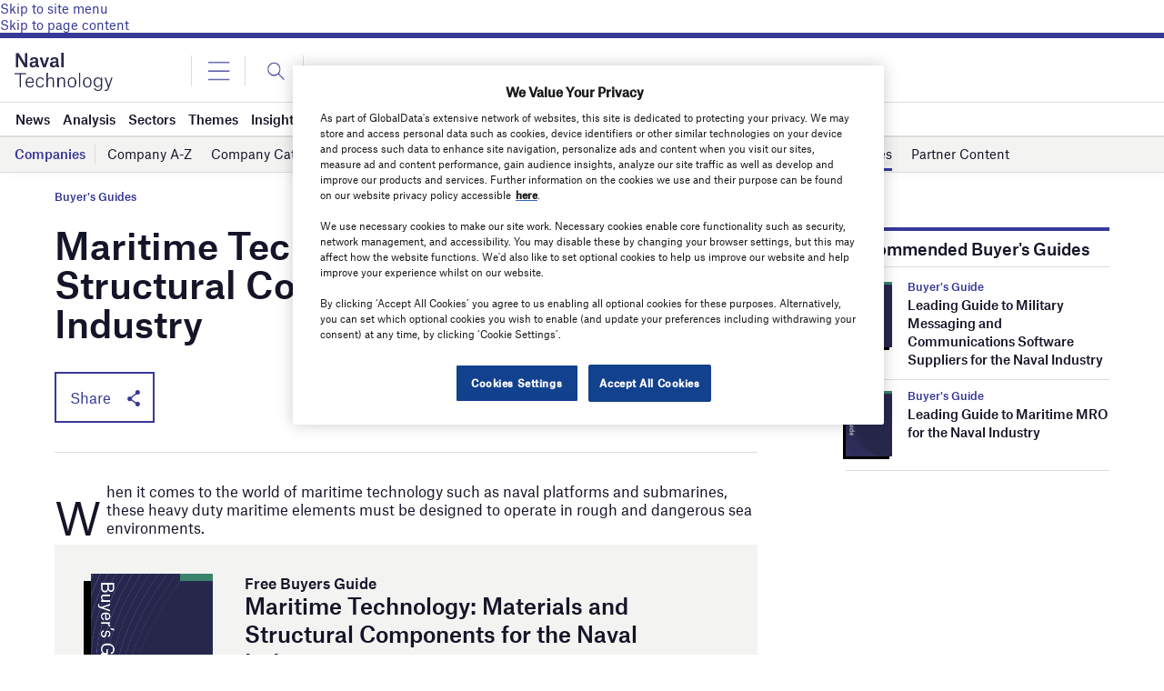

--- FILE ---
content_type: text/html; charset=UTF-8
request_url: https://www.naval-technology.com/buyers-guide/maritime-technology-and-structural-components/?utm_source=Cobra%20King%20maritime%20radar%20system%20commissioned&utm_medium=bg_container_thankyou_top&utm_content=&utm_term=buyers_guide
body_size: 50404
content:
<!doctype html>
<html lang="en-US">
<head>
	<script async src='https://securepubads.g.doubleclick.net/tag/js/gpt.js'></script>
<style>
	.login-button a {
		display: block;
		width: 100%;
		height: 100%;
	}
	.login-button.logout-button i {
		font-size: 25px;
		margin-left: 0.6em;
	}
	.login-button.logout-button{
		background: none !important;
		text-indent: 0 !important;
	}

</style>
	<link href="https://fonts.googleapis.com/css2?family=Lora:ital,wght@0,400;0,600;1,400;1,600&display=swap" rel="stylesheet">
	<link rel='preload' id='fonts' href='https://www.naval-technology.com/wp-content/themes/goodlife-wp-B2B/assets/scss/fonts.css' media='all' as="style" onload="this.rel='stylesheet'">
	
	<meta charset="UTF-8">
	<meta http-equiv="x-ua-compatible" content="ie=edge" />
	<meta name="viewport" content="width=device-width, initial-scale=1, maximum-scale=1, user-scalable=1">
	<meta name="pocket-site-verification" content="" />
			<script>
      (function (html) {
        html.className = html.className.replace(/\bno-js\b/, 'js');
      })(document.documentElement);
    </script>
	
    				

	

		



	

	
	<link rel="profile" href="https://gmpg.org/xfn/11">
	<link rel="pingback" href="https://www.naval-technology.com/xmlrpc.php">
		<link rel="icon" href="https://www.naval-technology.com/wp-content/uploads/sites/15/2021/11/cropped-navalfavicon.png">
	<link rel="icon" href="https://www.naval-technology.com/wp-content/uploads/sites/15/2021/11/cropped-navalfavicon-150x150.png" sizes="32x32" />
<link rel="icon" href="https://www.naval-technology.com/wp-content/uploads/sites/15/2021/11/cropped-navalfavicon-300x300.png" sizes="192x192" />
<link rel="apple-touch-icon" href="https://www.naval-technology.com/wp-content/uploads/sites/15/2021/11/cropped-navalfavicon-180x180.png" />
<meta name="msapplication-TileImage" content="https://www.naval-technology.com/wp-content/uploads/sites/15/2021/11/cropped-navalfavicon-300x300.png" />

	
	
	<meta name='robots' content='index, follow, max-image-preview:large, max-snippet:-1, max-video-preview:-1' />
	<style>img:is([sizes="auto" i], [sizes^="auto," i]) { contain-intrinsic-size: 3000px 1500px }</style>
	<!-- OneTrust Cookies Consent Notice start for naval-technology.com -->

<script src="https://cdn-ukwest.onetrust.com/scripttemplates/otSDKStub.js"  type="text/javascript" charset="UTF-8" data-domain-script="11bc1964-3469-4415-bb10-d4b1f1c47476" ></script>
<script type="text/javascript">
function OptanonWrapper() { }
</script>
<!-- OneTrust Cookies Consent Notice end for naval-technology.com -->
	<!-- This site is optimized with the Yoast SEO Premium plugin v26.0 (Yoast SEO v26.0) - https://yoast.com/wordpress/plugins/seo/ -->
	<title>Maritime Technology: Materials and Structural Components</title>
	<meta name="description" content="Discover the leading Maritime Technology companies in the industry. Download the free Buyer&#039;s Guide today for full contact details." />
	<link rel="canonical" href="https://www.naval-technology.com/buyers-guide/maritime-technology-and-structural-components/" />
	<meta property="og:locale" content="en_US" />
	<meta property="og:type" content="article" />
	<meta property="og:title" content="Maritime Technology: Materials and Structural Components for the Naval Industry" />
	<meta property="og:description" content="Discover the leading Maritime Technology companies in the industry. Download the free Buyer&#039;s Guide today for full contact details." />
	<meta property="og:url" content="https://www.naval-technology.com/buyers-guide/maritime-technology-and-structural-components/" />
	<meta property="og:site_name" content="Naval Technology" />
	<meta property="article:publisher" content="https://www.facebook.com/GlobalDataplc/" />
	<meta property="article:published_time" content="2024-09-20T10:17:34+00:00" />
	<meta property="article:modified_time" content="2024-10-01T14:14:02+00:00" />
	<meta name="author" content="Kathleen Marsh" />
	<meta name="twitter:card" content="summary_large_image" />
	<meta name="twitter:creator" content="@globaldataplc" />
	<meta name="twitter:site" content="@globaldataplc" />
	<script type="application/ld+json" class="yoast-schema-graph">{"@context":"https://schema.org","@graph":[{"@type":"Article","@id":"https://www.naval-technology.com/buyers-guide/maritime-technology-and-structural-components/#article","isPartOf":{"@id":"https://www.naval-technology.com/buyers-guide/maritime-technology-and-structural-components/"},"author":{"name":"Kathleen Marsh","@id":"https://www.naval-technology.com/#/schema/person/c6919b965a168aae10ed4297d963bfa2"},"headline":"Maritime Technology: Materials and Structural Components for the Naval Industry","datePublished":"2024-09-20T10:17:34+00:00","dateModified":"2024-10-01T14:14:02+00:00","mainEntityOfPage":{"@id":"https://www.naval-technology.com/buyers-guide/maritime-technology-and-structural-components/"},"wordCount":784,"publisher":{"@id":"https://www.naval-technology.com/#organization"},"keywords":["LGP3"],"articleSection":["Buyer's Guides"],"inLanguage":"en-US","copyrightYear":"2024","copyrightHolder":{"@id":"https://www.naval-technology.com/#organization"}},{"@type":"WebPage","@id":"https://www.naval-technology.com/buyers-guide/maritime-technology-and-structural-components/","url":"https://www.naval-technology.com/buyers-guide/maritime-technology-and-structural-components/","name":"Maritime Technology: Materials and Structural Components","isPartOf":{"@id":"https://www.naval-technology.com/#website"},"datePublished":"2024-09-20T10:17:34+00:00","dateModified":"2024-10-01T14:14:02+00:00","description":"Discover the leading Maritime Technology companies in the industry. Download the free Buyer's Guide today for full contact details.","breadcrumb":{"@id":"https://www.naval-technology.com/buyers-guide/maritime-technology-and-structural-components/#breadcrumb"},"inLanguage":"en-US","potentialAction":[{"@type":"ReadAction","target":["https://www.naval-technology.com/buyers-guide/maritime-technology-and-structural-components/"]}]},{"@type":"BreadcrumbList","@id":"https://www.naval-technology.com/buyers-guide/maritime-technology-and-structural-components/#breadcrumb","itemListElement":[{"@type":"ListItem","position":1,"name":"Home","item":"https://www.naval-technology.com/"},{"@type":"ListItem","position":2,"name":"Maritime Technology: Materials and Structural Components for the Naval Industry"}]},{"@type":"WebSite","@id":"https://www.naval-technology.com/#website","url":"https://www.naval-technology.com/","name":"Naval Technology","description":"The leading site for news and procurement in the naval defence industry","publisher":{"@id":"https://www.naval-technology.com/#organization"},"potentialAction":[{"@type":"SearchAction","target":{"@type":"EntryPoint","urlTemplate":"https://www.naval-technology.com/?s={search_term_string}"},"query-input":{"@type":"PropertyValueSpecification","valueRequired":true,"valueName":"search_term_string"}}],"inLanguage":"en-US"},{"@type":"Organization","@id":"https://www.naval-technology.com/#organization","name":"GlobalData","url":"https://www.naval-technology.com/","logo":{"@type":"ImageObject","inLanguage":"en-US","@id":"https://www.naval-technology.com/#/schema/logo/image/","url":"https://www.naval-technology.com/wp-content/uploads/sites/15/2017/09/naval-technology-logo.png","contentUrl":"https://www.naval-technology.com/wp-content/uploads/sites/15/2017/09/naval-technology-logo.png","width":240,"height":63,"caption":"GlobalData"},"image":{"@id":"https://www.naval-technology.com/#/schema/logo/image/"},"sameAs":["https://www.facebook.com/GlobalDataplc/","https://x.com/globaldataplc","https://www.linkedin.com/company/globaldataplc/"]},{"@type":"Person","@id":"https://www.naval-technology.com/#/schema/person/c6919b965a168aae10ed4297d963bfa2","name":"Kathleen Marsh","image":{"@type":"ImageObject","inLanguage":"en-US","@id":"https://www.naval-technology.com/#/schema/person/image/","url":"https://secure.gravatar.com/avatar/4a43e9c9fd5e39ee6000ecf36dd88c63b31d0cd5cb1cfca6a0979ba8239a5310?s=96&d=mm&r=g","contentUrl":"https://secure.gravatar.com/avatar/4a43e9c9fd5e39ee6000ecf36dd88c63b31d0cd5cb1cfca6a0979ba8239a5310?s=96&d=mm&r=g","caption":"Kathleen Marsh"},"url":"https://www.naval-technology.com/author/kathleenmarsh/"}]}</script>
	<!-- / Yoast SEO Premium plugin. -->


<link rel='dns-prefetch' href='//www.naval-technology.com' />
<link rel='dns-prefetch' href='//cdn.permutive.com' />
<link rel='dns-prefetch' href='//www.google.com' />
<link rel='dns-prefetch' href='//cdn.jsdelivr.net' />
<link rel='dns-prefetch' href='//cdn.plyr.io' />
<link rel='dns-prefetch' href='//fonts.googleapis.com' />
<link rel='dns-prefetch' href='//reveal.clearbit.com' />
<link rel='dns-prefetch' href='//connect.facebook.net' />
<link rel='dns-prefetch' href='//www.facebook.com' />
<link rel='dns-prefetch' href='//platform.twitter.com' />
<link rel='dns-prefetch' href='//analytics.twitter.com' />
<link rel='dns-prefetch' href='//t.co' />
<link rel="alternate" type="application/rss+xml" title="Naval Technology &raquo; Feed" href="https://www.naval-technology.com/feed/" />
<link rel="alternate" type="application/rss+xml" title="Naval Technology &raquo; Comments Feed" href="https://www.naval-technology.com/comments/feed/" />
<style id='wp-emoji-styles-inline-css' type='text/css'>

	img.wp-smiley, img.emoji {
		display: inline !important;
		border: none !important;
		box-shadow: none !important;
		height: 1em !important;
		width: 1em !important;
		margin: 0 0.07em !important;
		vertical-align: -0.1em !important;
		background: none !important;
		padding: 0 !important;
	}
</style>
<link rel='stylesheet' id='wp-block-library-css' href='https://www.naval-technology.com/wp-includes/css/dist/block-library/style.min.css?ver=6.8.2' type='text/css' media='all' />
<style id='classic-theme-styles-inline-css' type='text/css'>
/*! This file is auto-generated */
.wp-block-button__link{color:#fff;background-color:#32373c;border-radius:9999px;box-shadow:none;text-decoration:none;padding:calc(.667em + 2px) calc(1.333em + 2px);font-size:1.125em}.wp-block-file__button{background:#32373c;color:#fff;text-decoration:none}
</style>
<style id='global-styles-inline-css' type='text/css'>
:root{--wp--preset--aspect-ratio--square: 1;--wp--preset--aspect-ratio--4-3: 4/3;--wp--preset--aspect-ratio--3-4: 3/4;--wp--preset--aspect-ratio--3-2: 3/2;--wp--preset--aspect-ratio--2-3: 2/3;--wp--preset--aspect-ratio--16-9: 16/9;--wp--preset--aspect-ratio--9-16: 9/16;--wp--preset--color--black: #000000;--wp--preset--color--cyan-bluish-gray: #abb8c3;--wp--preset--color--white: #ffffff;--wp--preset--color--pale-pink: #f78da7;--wp--preset--color--vivid-red: #cf2e2e;--wp--preset--color--luminous-vivid-orange: #ff6900;--wp--preset--color--luminous-vivid-amber: #fcb900;--wp--preset--color--light-green-cyan: #7bdcb5;--wp--preset--color--vivid-green-cyan: #00d084;--wp--preset--color--pale-cyan-blue: #8ed1fc;--wp--preset--color--vivid-cyan-blue: #0693e3;--wp--preset--color--vivid-purple: #9b51e0;--wp--preset--color--thb-accent: #f74a2e;--wp--preset--gradient--vivid-cyan-blue-to-vivid-purple: linear-gradient(135deg,rgba(6,147,227,1) 0%,rgb(155,81,224) 100%);--wp--preset--gradient--light-green-cyan-to-vivid-green-cyan: linear-gradient(135deg,rgb(122,220,180) 0%,rgb(0,208,130) 100%);--wp--preset--gradient--luminous-vivid-amber-to-luminous-vivid-orange: linear-gradient(135deg,rgba(252,185,0,1) 0%,rgba(255,105,0,1) 100%);--wp--preset--gradient--luminous-vivid-orange-to-vivid-red: linear-gradient(135deg,rgba(255,105,0,1) 0%,rgb(207,46,46) 100%);--wp--preset--gradient--very-light-gray-to-cyan-bluish-gray: linear-gradient(135deg,rgb(238,238,238) 0%,rgb(169,184,195) 100%);--wp--preset--gradient--cool-to-warm-spectrum: linear-gradient(135deg,rgb(74,234,220) 0%,rgb(151,120,209) 20%,rgb(207,42,186) 40%,rgb(238,44,130) 60%,rgb(251,105,98) 80%,rgb(254,248,76) 100%);--wp--preset--gradient--blush-light-purple: linear-gradient(135deg,rgb(255,206,236) 0%,rgb(152,150,240) 100%);--wp--preset--gradient--blush-bordeaux: linear-gradient(135deg,rgb(254,205,165) 0%,rgb(254,45,45) 50%,rgb(107,0,62) 100%);--wp--preset--gradient--luminous-dusk: linear-gradient(135deg,rgb(255,203,112) 0%,rgb(199,81,192) 50%,rgb(65,88,208) 100%);--wp--preset--gradient--pale-ocean: linear-gradient(135deg,rgb(255,245,203) 0%,rgb(182,227,212) 50%,rgb(51,167,181) 100%);--wp--preset--gradient--electric-grass: linear-gradient(135deg,rgb(202,248,128) 0%,rgb(113,206,126) 100%);--wp--preset--gradient--midnight: linear-gradient(135deg,rgb(2,3,129) 0%,rgb(40,116,252) 100%);--wp--preset--font-size--small: 13px;--wp--preset--font-size--medium: 20px;--wp--preset--font-size--large: 36px;--wp--preset--font-size--x-large: 42px;--wp--preset--spacing--20: 0.44rem;--wp--preset--spacing--30: 0.67rem;--wp--preset--spacing--40: 1rem;--wp--preset--spacing--50: 1.5rem;--wp--preset--spacing--60: 2.25rem;--wp--preset--spacing--70: 3.38rem;--wp--preset--spacing--80: 5.06rem;--wp--preset--shadow--natural: 6px 6px 9px rgba(0, 0, 0, 0.2);--wp--preset--shadow--deep: 12px 12px 50px rgba(0, 0, 0, 0.4);--wp--preset--shadow--sharp: 6px 6px 0px rgba(0, 0, 0, 0.2);--wp--preset--shadow--outlined: 6px 6px 0px -3px rgba(255, 255, 255, 1), 6px 6px rgba(0, 0, 0, 1);--wp--preset--shadow--crisp: 6px 6px 0px rgba(0, 0, 0, 1);}:where(.is-layout-flex){gap: 0.5em;}:where(.is-layout-grid){gap: 0.5em;}body .is-layout-flex{display: flex;}.is-layout-flex{flex-wrap: wrap;align-items: center;}.is-layout-flex > :is(*, div){margin: 0;}body .is-layout-grid{display: grid;}.is-layout-grid > :is(*, div){margin: 0;}:where(.wp-block-columns.is-layout-flex){gap: 2em;}:where(.wp-block-columns.is-layout-grid){gap: 2em;}:where(.wp-block-post-template.is-layout-flex){gap: 1.25em;}:where(.wp-block-post-template.is-layout-grid){gap: 1.25em;}.has-black-color{color: var(--wp--preset--color--black) !important;}.has-cyan-bluish-gray-color{color: var(--wp--preset--color--cyan-bluish-gray) !important;}.has-white-color{color: var(--wp--preset--color--white) !important;}.has-pale-pink-color{color: var(--wp--preset--color--pale-pink) !important;}.has-vivid-red-color{color: var(--wp--preset--color--vivid-red) !important;}.has-luminous-vivid-orange-color{color: var(--wp--preset--color--luminous-vivid-orange) !important;}.has-luminous-vivid-amber-color{color: var(--wp--preset--color--luminous-vivid-amber) !important;}.has-light-green-cyan-color{color: var(--wp--preset--color--light-green-cyan) !important;}.has-vivid-green-cyan-color{color: var(--wp--preset--color--vivid-green-cyan) !important;}.has-pale-cyan-blue-color{color: var(--wp--preset--color--pale-cyan-blue) !important;}.has-vivid-cyan-blue-color{color: var(--wp--preset--color--vivid-cyan-blue) !important;}.has-vivid-purple-color{color: var(--wp--preset--color--vivid-purple) !important;}.has-black-background-color{background-color: var(--wp--preset--color--black) !important;}.has-cyan-bluish-gray-background-color{background-color: var(--wp--preset--color--cyan-bluish-gray) !important;}.has-white-background-color{background-color: var(--wp--preset--color--white) !important;}.has-pale-pink-background-color{background-color: var(--wp--preset--color--pale-pink) !important;}.has-vivid-red-background-color{background-color: var(--wp--preset--color--vivid-red) !important;}.has-luminous-vivid-orange-background-color{background-color: var(--wp--preset--color--luminous-vivid-orange) !important;}.has-luminous-vivid-amber-background-color{background-color: var(--wp--preset--color--luminous-vivid-amber) !important;}.has-light-green-cyan-background-color{background-color: var(--wp--preset--color--light-green-cyan) !important;}.has-vivid-green-cyan-background-color{background-color: var(--wp--preset--color--vivid-green-cyan) !important;}.has-pale-cyan-blue-background-color{background-color: var(--wp--preset--color--pale-cyan-blue) !important;}.has-vivid-cyan-blue-background-color{background-color: var(--wp--preset--color--vivid-cyan-blue) !important;}.has-vivid-purple-background-color{background-color: var(--wp--preset--color--vivid-purple) !important;}.has-black-border-color{border-color: var(--wp--preset--color--black) !important;}.has-cyan-bluish-gray-border-color{border-color: var(--wp--preset--color--cyan-bluish-gray) !important;}.has-white-border-color{border-color: var(--wp--preset--color--white) !important;}.has-pale-pink-border-color{border-color: var(--wp--preset--color--pale-pink) !important;}.has-vivid-red-border-color{border-color: var(--wp--preset--color--vivid-red) !important;}.has-luminous-vivid-orange-border-color{border-color: var(--wp--preset--color--luminous-vivid-orange) !important;}.has-luminous-vivid-amber-border-color{border-color: var(--wp--preset--color--luminous-vivid-amber) !important;}.has-light-green-cyan-border-color{border-color: var(--wp--preset--color--light-green-cyan) !important;}.has-vivid-green-cyan-border-color{border-color: var(--wp--preset--color--vivid-green-cyan) !important;}.has-pale-cyan-blue-border-color{border-color: var(--wp--preset--color--pale-cyan-blue) !important;}.has-vivid-cyan-blue-border-color{border-color: var(--wp--preset--color--vivid-cyan-blue) !important;}.has-vivid-purple-border-color{border-color: var(--wp--preset--color--vivid-purple) !important;}.has-vivid-cyan-blue-to-vivid-purple-gradient-background{background: var(--wp--preset--gradient--vivid-cyan-blue-to-vivid-purple) !important;}.has-light-green-cyan-to-vivid-green-cyan-gradient-background{background: var(--wp--preset--gradient--light-green-cyan-to-vivid-green-cyan) !important;}.has-luminous-vivid-amber-to-luminous-vivid-orange-gradient-background{background: var(--wp--preset--gradient--luminous-vivid-amber-to-luminous-vivid-orange) !important;}.has-luminous-vivid-orange-to-vivid-red-gradient-background{background: var(--wp--preset--gradient--luminous-vivid-orange-to-vivid-red) !important;}.has-very-light-gray-to-cyan-bluish-gray-gradient-background{background: var(--wp--preset--gradient--very-light-gray-to-cyan-bluish-gray) !important;}.has-cool-to-warm-spectrum-gradient-background{background: var(--wp--preset--gradient--cool-to-warm-spectrum) !important;}.has-blush-light-purple-gradient-background{background: var(--wp--preset--gradient--blush-light-purple) !important;}.has-blush-bordeaux-gradient-background{background: var(--wp--preset--gradient--blush-bordeaux) !important;}.has-luminous-dusk-gradient-background{background: var(--wp--preset--gradient--luminous-dusk) !important;}.has-pale-ocean-gradient-background{background: var(--wp--preset--gradient--pale-ocean) !important;}.has-electric-grass-gradient-background{background: var(--wp--preset--gradient--electric-grass) !important;}.has-midnight-gradient-background{background: var(--wp--preset--gradient--midnight) !important;}.has-small-font-size{font-size: var(--wp--preset--font-size--small) !important;}.has-medium-font-size{font-size: var(--wp--preset--font-size--medium) !important;}.has-large-font-size{font-size: var(--wp--preset--font-size--large) !important;}.has-x-large-font-size{font-size: var(--wp--preset--font-size--x-large) !important;}
:where(.wp-block-post-template.is-layout-flex){gap: 1.25em;}:where(.wp-block-post-template.is-layout-grid){gap: 1.25em;}
:where(.wp-block-columns.is-layout-flex){gap: 2em;}:where(.wp-block-columns.is-layout-grid){gap: 2em;}
:root :where(.wp-block-pullquote){font-size: 1.5em;line-height: 1.6;}
</style>
<link rel='stylesheet' id='gd-banner-css' href='https://www.naval-technology.com/wp-content/plugins/all-newsletters/assets/css/gd-banners.css?ver=6.8.2' type='text/css' media='all' />
<link rel='stylesheet' id='main_NS-css-css' href='https://www.naval-technology.com/wp-content/plugins/storefronts-gd/assets/css/main_NS.css?ver=1.7.5' type='text/css' media='all' />
<link rel='stylesheet' id='Swiper-css-css' href='https://www.naval-technology.com/wp-content/plugins/storefronts-gd/assets/vendor/swiper/swiper.css?ver=6.8.3' type='text/css' media='all' />
<link rel='stylesheet' id='font-lora-css' href='https://fonts.googleapis.com/css2?family=Lora%3Aital%2Cwght%400%2C400%3B0%2C500%3B0%2C600%3B0%2C700%3B1%2C400%3B1%2C500%3B1%2C600%3B1%2C700&#038;display=swap&#038;ver=1' type='text/css' media='all' />
<link rel='stylesheet' id='Swiper-css' href='https://cdn.jsdelivr.net/npm/swiper@8/swiper-bundle.min.css?ver=6.8.2' type='text/css' media='all' />
<link rel='stylesheet' id='gdm-b2b-main-css' href='https://www.naval-technology.com/wp-content/themes/goodlife-wp-B2B/assets/scss/main.css?ver=2.47' type='text/css' media='all' />
<link rel='stylesheet' id='thb-fa-css' href='https://www.naval-technology.com/wp-content/themes/goodlife-wp/assets/css/font-awesome.min.css?ver=4.7.0' type='text/css' media='all' />
<link rel='stylesheet' id='style-css' href='https://www.naval-technology.com/wp-content/themes/goodlife-wp-B2B/style.css?ver=4.6.0' type='text/css' media='all' />
<link rel='stylesheet' id='tablepress-default-css' href='https://www.naval-technology.com/wp-content/plugins/tablepress/css/default.min.css?ver=1.13' type='text/css' media='all' />
<script type="text/javascript" src="https://www.naval-technology.com/wp-includes/js/jquery/jquery.min.js?ver=3.7.1" id="jquery-core-js"></script>
<script type="text/javascript" src="https://www.naval-technology.com/wp-includes/js/jquery/jquery-migrate.min.js?ver=3.4.1" id="jquery-migrate-js"></script>
<script type="text/javascript" id="crb-google-tagmanager-js-extra">
/* <![CDATA[ */
var crbTracker = {"googleTagManager":{"id":"GTM-K7694ZQ"}};
/* ]]> */
</script>
<script type="text/javascript" src="https://www.naval-technology.com/wp-content/plugins/verdict-tracking//js/googleTagManager.js?ver=1768798108" id="crb-google-tagmanager-js"></script>
<script type="text/javascript" async src="https://cdn.permutive.com/e82dc6a7-79a5-49b7-b1ed-a89a37f2fe8b-web.js?ver=6.8.2" id="crb-permutive-cdn-js"></script>
<script type="text/javascript" id="crb-permutive-js-extra">
/* <![CDATA[ */
var crbTracker = {"permutive":{"workspaceID":"e82dc6a7-79a5-49b7-b1ed-a89a37f2fe8b","publicAPIKey":"62905692-4299-42af-951f-aa610546b2b1","postTitle":"Maritime Technology: Materials and Structural Components for the Naval Industry","postID":74298,"postType":"post","postDate":"September 20, 2024","postAuthor":"Kathleen Marsh","postTags":"LGP3","postCategories":"Buyer's Guides","collectDomains":"https:\/\/www.naval-technology.com\/wp-content\/plugins\/verdict-tracking\/\/js\/pollsInFrame.js","pageViewEvent":{"company_name":"","post_title":"Maritime Technology: Materials and Structural Components for the Naval Industry","post_id":74298,"categories":["Buyer's Guides"],"tags":["LGP3"],"author":"Kathleen Marsh","post_type":"post","article_date":"2024-09-20T11:17:34Z","regions":[],"industry_taxonomy":[],"sectors":[],"report_type":""}}};
/* ]]> */
</script>
<script type="text/javascript" src="https://www.naval-technology.com/wp-content/plugins/verdict-tracking//js/permutive.js?ver=1768798108" id="crb-permutive-js"></script>
<script type="text/javascript" src="https://www.naval-technology.com/wp-content/plugins/gd-opensearch/public/js/gd-opensearch-public.js?ver=1768807291" id="gd-opensearch-js"></script>
<script type="text/javascript" src="https://www.naval-technology.com/wp-content/themes/goodlife-wp-B2B/assets/js/foundation.min.js?ver=6.8.2" id="foundation-js"></script>
<script type="text/javascript" id="loadmore_posts-js-extra">
/* <![CDATA[ */
var loadmore_params = {"ajaxurl":"https:\/\/www.naval-technology.com\/wp-admin\/admin-ajax.php","posts":"{\"page\":0,\"name\":\"maritime-technology-and-structural-components\",\"category_name\":\"buyers-guide\",\"error\":\"\",\"m\":\"\",\"p\":0,\"post_parent\":\"\",\"subpost\":\"\",\"subpost_id\":\"\",\"attachment\":\"\",\"attachment_id\":0,\"pagename\":\"\",\"page_id\":0,\"second\":\"\",\"minute\":\"\",\"hour\":\"\",\"day\":0,\"monthnum\":0,\"year\":0,\"w\":0,\"tag\":\"\",\"cat\":\"\",\"tag_id\":\"\",\"author\":\"\",\"author_name\":\"\",\"feed\":\"\",\"tb\":\"\",\"paged\":0,\"meta_key\":\"\",\"meta_value\":\"\",\"preview\":\"\",\"s\":\"\",\"sentence\":\"\",\"title\":\"\",\"fields\":\"all\",\"menu_order\":\"\",\"embed\":\"\",\"category__in\":[],\"category__not_in\":[],\"category__and\":[],\"post__in\":[],\"post__not_in\":[],\"post_name__in\":[],\"tag__in\":[],\"tag__not_in\":[],\"tag__and\":[],\"tag_slug__in\":[],\"tag_slug__and\":[],\"post_parent__in\":[],\"post_parent__not_in\":[],\"author__in\":[],\"author__not_in\":[],\"search_columns\":[],\"ignore_sticky_posts\":false,\"suppress_filters\":false,\"cache_results\":true,\"update_post_term_cache\":true,\"update_menu_item_cache\":false,\"lazy_load_term_meta\":true,\"update_post_meta_cache\":true,\"post_type\":\"\",\"posts_per_page\":10,\"nopaging\":false,\"comments_per_page\":\"50\",\"no_found_rows\":false,\"order\":\"DESC\"}","current_page":"2","max_page":"0"};
/* ]]> */
</script>
<script type="text/javascript" src="https://www.naval-technology.com/wp-content/themes/goodlife-wp-B2B/assets/js/loadmoreposts.js?ver=6.8.2" id="loadmore_posts-js"></script>
<link rel="https://api.w.org/" href="https://www.naval-technology.com/wp-json/" /><link rel="alternate" title="JSON" type="application/json" href="https://www.naval-technology.com/wp-json/wp/v2/posts/74298" /><link rel="EditURI" type="application/rsd+xml" title="RSD" href="https://www.naval-technology.com/xmlrpc.php?rsd" />
<meta name="generator" content="WordPress 6.8.2" />
<link rel='shortlink' href='https://www.naval-technology.com/?p=74298' />
<link rel="alternate" title="oEmbed (JSON)" type="application/json+oembed" href="https://www.naval-technology.com/wp-json/oembed/1.0/embed?url=https%3A%2F%2Fwww.naval-technology.com%2Fbuyers-guide%2Fmaritime-technology-and-structural-components%2F" />
<link rel="alternate" title="oEmbed (XML)" type="text/xml+oembed" href="https://www.naval-technology.com/wp-json/oembed/1.0/embed?url=https%3A%2F%2Fwww.naval-technology.com%2Fbuyers-guide%2Fmaritime-technology-and-structural-components%2F&#038;format=xml" />
<style id="Sgpollscstyle">iframe[src^="https://www.surveygizmo.eu"]{display:block!important;height:auto!important;}</style><!-- Global site tag (gtag.js) - Google Analytics -->
<script async src="https://www.googletagmanager.com/gtag/js?id=G-HFH8RPKJ6M"></script>
<script>
  window.dataLayer = window.dataLayer || [];
  function gtag(){dataLayer.push(arguments);}
  gtag('js', new Date());

  gtag('config', 'G-HFH8RPKJ6M');
</script>
<script src="https://www.googleoptimize.com/optimize.js?id=OPT-5D7BSTZ"></script>
<!-- BEGIN Parse.ly 2.6.1 -->
<script type="application/ld+json">
{"@context":"http:\/\/schema.org","@type":"NewsArticle","mainEntityOfPage":{"@type":"WebPage","@id":"http:\/\/www.naval-technology.com\/buyers-guide\/maritime-technology-and-structural-components\/"},"headline":"Maritime Technology: Materials and Structural Components for the Naval Industry","url":"http:\/\/www.naval-technology.com\/buyers-guide\/maritime-technology-and-structural-components\/","thumbnailUrl":"","image":{"@type":"ImageObject","url":""},"dateCreated":"2024-09-20T10:17:34Z","datePublished":"2024-09-20T10:17:34Z","dateModified":"2024-09-20T10:17:34Z","articleSection":"Buyer's Guides","author":[{"@type":"Person","name":"Kathleen Marsh"}],"creator":["Kathleen Marsh"],"publisher":{"@type":"Organization","name":"Naval Technology","logo":"http:\/\/www.naval-technology.com\/wp-content\/uploads\/sites\/15\/2021\/11\/cropped-navalfavicon.png"},"keywords":["Buyer's Guides","Maritime Materials &amp; Structural Components"],"Categories":"Buyer's Guides","tags":"LGP3"}
</script>
<!-- END Parse.ly -->

<meta property="og:image" content="" /><link rel="icon" href="https://www.naval-technology.com/wp-content/uploads/sites/15/2021/11/cropped-navalfavicon-150x150.png" sizes="32x32" />
<link rel="icon" href="https://www.naval-technology.com/wp-content/uploads/sites/15/2021/11/cropped-navalfavicon-300x300.png" sizes="192x192" />
<link rel="apple-touch-icon" href="https://www.naval-technology.com/wp-content/uploads/sites/15/2021/11/cropped-navalfavicon-180x180.png" />
<meta name="msapplication-TileImage" content="https://www.naval-technology.com/wp-content/uploads/sites/15/2021/11/cropped-navalfavicon-300x300.png" />
		<!-- Google Analytics (GA) code start -->
		<script>
		(function(i,s,o,g,r,a,m){i['GoogleAnalyticsObject']=r;i[r]=i[r]||function(){
		  (i[r].q=i[r].q||[]).push(arguments)},i[r].l=1*new Date();a=s.createElement(o),
		  m=s.getElementsByTagName(o)[0];a.async=1;a.src=g;m.parentNode.insertBefore(a,m)
		  })(window,document,'script','//www.google-analytics.com/analytics.js?v=20260119','ga');
		 
		  ga('create', '', 'auto');
		  ga('send', 'pageview');
		</script>
		<!-- Google Analytics (GA) code end -->
	<script type="text/javascript">
piAId = '376012';
piCId = '71903';
piHostname = 'pi.pardot.com';

(function() {
	function async_load(){
		var s = document.createElement('script'); s.type = 'text/javascript';
		s.src = ('https:' == document.location.protocol ? 'https://pi' : 'http://cdn') + '.pardot.com/pd.js';
		var c = document.getElementsByTagName('script')[0]; c.parentNode.insertBefore(s, c);
	}
	if(window.attachEvent) { window.attachEvent('onload', async_load); }
	else { window.addEventListener('load', async_load, false); }
})();
</script>


<!-- This code is to be used on all ther sites in the network so we can track all the sites from one GA account. Ask CJB. -->
<!-- Global site tag (gtag.js) - Google Analytics -->
<!--<script async src="https://www.googletagmanager.com/gtag/js?id=UA-3619893-46"></script> -->
<script>
/*   window.dataLayer = window.dataLayer || [];
  function gtag(){dataLayer.push(arguments);}
  gtag('js', new Date());

  gtag('config', 'UA-3619893-46'); */
</script>



</head>
<body id="site-body" class="thb-boxed-off thb_ads_header_mobile_on thb-lightbox-on thb-capitalize-off thb-dark-mode-off thb-header-style1 thb-title-underline-hover" >


<a href="#menu" class="screen-reader-text">Skip to site menu</a>
<a href="#page-content" class="screen-reader-text">Skip to page content</a>







	
<script src="https://cdnjs.cloudflare.com/ajax/libs/classie/1.0.1/classie.js"></script>
<script src="https://cdnjs.cloudflare.com/ajax/libs/magnific-popup.js/1.1.0/jquery.magnific-popup.min.js"></script>
<link rel="stylesheet" href="https://cdnjs.cloudflare.com/ajax/libs/magnific-popup.js/1.1.0/magnific-popup.min.css" />
<link rel="stylesheet" type="text/css" href="https://cdn.jsdelivr.net/jquery.slick/1.6.0/slick.css"/>
<script type="text/javascript" src="https://cdn.jsdelivr.net/jquery.slick/1.6.0/slick.min.js"></script>

<!-- Top Leaderboard -->

		<!-- End Content Click Capture -->

		
		<!-- <div class="translate">
			<p>Switch language:</p> 
					</div>
		.translate -->



 <!-- Nav -->
<header class="site-header" id="top">


	<div class="grid-container">
					<div class="site-logo">
						<a href="https://www.naval-technology.com/">
				<img src="https://www.naval-technology.com/wp-content/uploads/sites/15/2017/09/NT.png" alt="NT">
			</a>
						</div>
					<div class="initials"><a href="https://www.naval-technology.com">NT</a></div>

										<div class="menu-button">Menu</div>
		
				<div class="search-button">Search</div>
		
<form id="searchForm" action="https://www.naval-technology.com/s" class="search-form laptop-search" method="get" role="search">
    <input id="searchInput" type="text" name="search" value="" placeholder="Search" class="search-box" />
	<input type="submit" class="search-submit">
    <div id="messageBox" style="color: red; margin-top: 5px;"></div>


</form>
<!-- End SearchForm -->

<script>
document.getElementById('searchForm').addEventListener('submit', function(e) {
    var input = document.getElementById('searchInput');
    var messageBox = document.getElementById('messageBox');
    var sanitizedInput = input.value.replace(/[^a-zA-Z0-9\s.']/g, '');
    
    if (sanitizedInput !== input.value) {
        e.preventDefault(); // Prevent form submission
        input.value = sanitizedInput; // Update the input with sanitized value
        messageBox.textContent = 'Special characters have been removed from your search query.';
        
        // Optionally, clear the message after a few seconds
        setTimeout(function() {
            messageBox.textContent = '';
        }, 5000); // Clear after 5 seconds
    } else {
        messageBox.textContent = ''; // Clear any existing message
    }
});
</script>

	</div>
	<!-- .grid-container -->

	<nav class="burger-menu">
		<div class="scroll">
		
<form action="https://www.naval-technology.com/s" class="search-form" method="get" role="search">
    <input type="text" name="search" value="" placeholder="Search" class="search-box" />
	<input type="submit" class="search-submit">


</form>
<!-- End SearchForm -->			<section class="nav-block sections" id="menu">
			  <h2>Sections</h2>
				<div class="menu-burger-menu-container"><ul id="menu-burger-menu" class="menu"><li id="menu-item-79107" class="menu-itemmenu-item-79107"><a title="Home" href="https://www.naval-technology.com/"  class="c-nav-hamburger-menu__link">Home</a></li><li id="menu-item-55430" class="menu-itemmenu-item-55430"><a title="News" href="https://www.naval-technology.com/news/"  class="c-nav-hamburger-menu__link">News</a></li><li id="menu-item-79108" class="menu-item menu-item-has-children dropdown menu-item-79108"><a title="Analysis" href="https://www.naval-technology.com/analysis/"  data-toggle="dropdown"  class="c-nav-hamburger-menu__link c-nav-hamburger-menu__link--has-children">Analysis</a><input type="checkbox" value="analysis" name="analysis"><ul role="menu" class=" dropdown-menu"><li id="menu-item-75003" class="menu-item menu-item-75003"><a title="Features" href="https://www.naval-technology.com/features/"  class="c-nav-hamburger-menu__link">Features</a><ul role="menu" class=" dropdown-menu"></ul></li><li id="menu-item-55432" class="menu-item menu-item-55432"><a title="Comment & Opinion" href="https://www.naval-technology.com/comment/"  class="c-nav-hamburger-menu__link">Comment & Opinion</a><ul role="menu" class=" dropdown-menu"></ul></li><li id="menu-item-67291" class="menu-item menu-item-67291"><a title="Projects" href="https://www.naval-technology.com/projects-a-z/"  class="c-nav-hamburger-menu__link">Projects</a><ul role="menu" class=" dropdown-menu"></ul></li><li id="menu-item-79109" class="menu-item menu-item-79109"><a title="Data Insights" href="https://www.naval-technology.com/data-insights/"  class="c-nav-hamburger-menu__link">Data Insights</a><ul role="menu" class=" dropdown-menu"></ul></li></ul></li><li id="menu-item-79155" class="menu-item menu-item-has-children dropdown menu-item-79155"><a title="Sectors" href="https://www.naval-technology.com/sector/naval/"  data-toggle="dropdown"  class="c-nav-hamburger-menu__link c-nav-hamburger-menu__link--has-children">Sectors</a><input type="checkbox" value="analysis" name="analysis"><ul role="menu" class=" dropdown-menu"><li id="menu-item-55437" class="menu-item menu-item-55437"><a title="Vessels" href="https://www.naval-technology.com/sector/vessels/"  class="c-nav-hamburger-menu__link">Vessels</a><ul role="menu" class=" dropdown-menu"></ul></li><li id="menu-item-79125" class="menu-item menu-item-79125"><a title="Submarines and Submersibles" href="https://www.naval-technology.com/sector/buyers-guide/submarines-submersibles/"  class="c-nav-hamburger-menu__link">Submarines and Submersibles</a><ul role="menu" class=" dropdown-menu"></ul></li><li id="menu-item-55441" class="menu-item menu-item-55441"><a title="Unmanned Systems" href="https://www.naval-technology.com/sector/unmanned/unmanned-systems/"  class="c-nav-hamburger-menu__link">Unmanned Systems</a><ul role="menu" class=" dropdown-menu"></ul></li><li id="menu-item-79126" class="menu-item menu-item-79126"><a title="Military Fixed-Wing Platforms" href="https://www.naval-technology.com/sector/military-fixed-wing-platforms/"  class="c-nav-hamburger-menu__link">Military Fixed-Wing Platforms</a><ul role="menu" class=" dropdown-menu"></ul></li><li id="menu-item-55439" class="menu-item menu-item-55439"><a title="C4ISR &amp; Electronic Warfare" href="https://www.naval-technology.com/sector/c4isr/"  class="c-nav-hamburger-menu__link">C4ISR &amp; Electronic Warfare</a><ul role="menu" class=" dropdown-menu"></ul></li><li id="menu-item-55440" class="menu-item menu-item-55440"><a title="Weaponry" href="https://www.naval-technology.com/sector/weaponry/"  class="c-nav-hamburger-menu__link">Weaponry</a><ul role="menu" class=" dropdown-menu"></ul></li><li id="menu-item-55443" class="menu-item menu-item-55443"><a title="Maritime Simulation and Training" href="https://www.naval-technology.com/sector/maritime-simulation-training/"  class="c-nav-hamburger-menu__link">Maritime Simulation and Training</a><ul role="menu" class=" dropdown-menu"></ul></li><li id="menu-item-55445" class="menu-item menu-item-55445"><a title="Infrastructure, Logistics &amp; Support" href="https://www.naval-technology.com/sector/infrastructure-logistics-support/"  class="c-nav-hamburger-menu__link">Infrastructure, Logistics &amp; Support</a><ul role="menu" class=" dropdown-menu"></ul></li><li id="menu-item-55438" class="menu-item menu-item-55438"><a title="Technology" href="https://www.naval-technology.com/sector/theme/technology/"  class="c-nav-hamburger-menu__link">Technology</a><ul role="menu" class=" dropdown-menu"></ul></li></ul></li><li id="menu-item-79110" class="menu-item menu-item-has-children dropdown menu-item-79110"><a title="Themes" href="https://www.naval-technology.com/sector/theme/"  data-toggle="dropdown"  class="c-nav-hamburger-menu__link c-nav-hamburger-menu__link--has-children">Themes</a><input type="checkbox" value="analysis" name="analysis"><ul role="menu" class=" dropdown-menu"><li id="menu-item-79111" class="menu-item menu-item-79111"><a title="Artificial Intelligence" href="https://www.naval-technology.com/sector/theme/technology/artificial-intelligence/"  class="c-nav-hamburger-menu__link">Artificial Intelligence</a><ul role="menu" class=" dropdown-menu"></ul></li><li id="menu-item-79112" class="menu-item menu-item-79112"><a title="Cloud" href="https://www.naval-technology.com/sector/theme/technology/cloud/"  class="c-nav-hamburger-menu__link">Cloud</a><ul role="menu" class=" dropdown-menu"></ul></li><li id="menu-item-79113" class="menu-item menu-item-79113"><a title="Corporate Governance" href="https://www.naval-technology.com/sector/theme/macro/esg/governance/"  class="c-nav-hamburger-menu__link">Corporate Governance</a><ul role="menu" class=" dropdown-menu"></ul></li><li id="menu-item-79118" class="menu-item menu-item-79118"><a title="Cybersecurity" href="https://www.naval-technology.com/sector/theme/technology/cybersecurity/"  class="c-nav-hamburger-menu__link">Cybersecurity</a><ul role="menu" class=" dropdown-menu"></ul></li><li id="menu-item-79114" class="menu-item menu-item-79114"><a title="Environmental Sustainability" href="https://www.naval-technology.com/sector/theme/macro/esg/environment/"  class="c-nav-hamburger-menu__link">Environmental Sustainability</a><ul role="menu" class=" dropdown-menu"></ul></li><li id="menu-item-79116" class="menu-item menu-item-79116"><a title="Internet of Things" href="https://www.naval-technology.com/sector/theme/technology/internet-of-things/"  class="c-nav-hamburger-menu__link">Internet of Things</a><ul role="menu" class=" dropdown-menu"></ul></li><li id="menu-item-79115" class="menu-item menu-item-79115"><a title="Robotics" href="https://www.naval-technology.com/sector/theme/technology/robotics/"  class="c-nav-hamburger-menu__link">Robotics</a><ul role="menu" class=" dropdown-menu"></ul></li><li id="menu-item-79117" class="menu-item menu-item-79117"><a title="Social Responsibility" href="https://www.naval-technology.com/sector/theme/macro/esg/social/"  class="c-nav-hamburger-menu__link">Social Responsibility</a><ul role="menu" class=" dropdown-menu"></ul></li></ul></li><li id="menu-item-79119" class="menu-item menu-item-has-children dropdown menu-item-79119"><a title="Insights" href="https://www.naval-technology.com/insights/"  data-toggle="dropdown"  class="c-nav-hamburger-menu__link c-nav-hamburger-menu__link--has-children">Insights</a><input type="checkbox" value="analysis" name="analysis"><ul role="menu" class=" dropdown-menu"><li id="menu-item-79120" class="menu-item menu-item-79120"><a title="Deals" href="https://www.naval-technology.com/deals-dashboards/"  class="c-nav-hamburger-menu__link">Deals</a><ul role="menu" class=" dropdown-menu"></ul></li><li id="menu-item-79121" class="menu-item menu-item-79121"><a title="Jobs" href="https://www.naval-technology.com/jobs/"  class="c-nav-hamburger-menu__link">Jobs</a><ul role="menu" class=" dropdown-menu"></ul></li><li id="menu-item-79122" class="menu-item menu-item-79122"><a title="Filings" href="https://www.naval-technology.com/filings/"  class="c-nav-hamburger-menu__link">Filings</a><ul role="menu" class=" dropdown-menu"></ul></li><li id="menu-item-79123" class="menu-item menu-item-79123"><a title="Patents" href="https://www.naval-technology.com/patents/"  class="c-nav-hamburger-menu__link">Patents</a><ul role="menu" class=" dropdown-menu"></ul></li><li id="menu-item-79124" class="menu-item menu-item-79124"><a title="Social Media" href="https://www.naval-technology.com/influencers-dashboards/"  class="c-nav-hamburger-menu__link">Social Media</a><ul role="menu" class=" dropdown-menu"></ul></li></ul></li><li id="menu-item-59987" class="menu-item menu-item-has-children dropdown menu-item-59987"><a title="Companies" href="#"  data-toggle="dropdown"  class="c-nav-hamburger-menu__link c-nav-hamburger-menu__link--has-children">Companies</a><input type="checkbox" value="analysis" name="analysis"><ul role="menu" class=" dropdown-menu"><li id="menu-item-59988" class="menu-item menu-item-59988"><a title="Company A-Z" href="https://www.naval-technology.com/company-a-z/"  class="c-nav-hamburger-menu__link">Company A-Z</a><ul role="menu" class=" dropdown-menu"></ul></li><li id="menu-item-66554" class="menu-item menu-item-66554"><a title="Company Categories" href="https://www.naval-technology.com/contractors/"  class="c-nav-hamburger-menu__link">Company Categories</a><ul role="menu" class=" dropdown-menu"></ul></li><li id="menu-item-59990" class="menu-item menu-item-59990"><a title="Products & Services" href="https://www.naval-technology.com/products/"  class="c-nav-hamburger-menu__link">Products & Services</a><ul role="menu" class=" dropdown-menu"></ul></li><li id="menu-item-59991" class="menu-item menu-item-59991"><a title="Company Releases" href="https://www.naval-technology.com/pressreleases/"  class="c-nav-hamburger-menu__link">Company Releases</a><ul role="menu" class=" dropdown-menu"></ul></li><li id="menu-item-59992" class="menu-item menu-item-59992"><a title="White Papers" href="https://www.naval-technology.com/whitepapers/"  class="c-nav-hamburger-menu__link">White Papers</a><ul role="menu" class=" dropdown-menu"></ul></li><li id="menu-item-59993" class="menu-item menu-item-59993"><a title="Videos" href="https://www.naval-technology.com/videos/"  class="c-nav-hamburger-menu__link">Videos</a><ul role="menu" class=" dropdown-menu"></ul></li><li id="menu-item-74563" class="menu-item menu-item-74563"><a title="Buyer's Guides" href="https://www.naval-technology.com/buyers-guide/"  class="c-nav-hamburger-menu__link">Buyer's Guides</a><ul role="menu" class=" dropdown-menu"></ul></li><li id="menu-item-70128" class="menu-item menu-item-70128"><a title="Partner Content" href="https://www.naval-technology.com/sponsored/"  class="c-nav-hamburger-menu__link">Partner Content</a><ul role="menu" class=" dropdown-menu"></ul></li></ul></li><li id="menu-item-59994" class="menu-itemmenu-item-59994"><a title="Events" href="https://www.naval-technology.com/events/"  class="c-nav-hamburger-menu__link">Events</a></li><li id="menu-item-88956" class="premium-insights-menu-link menu-itemmenu-item-88956"><a title="Buy Reports" href="https://www.naval-technology.com/buy-reports/"  class="c-nav-hamburger-menu__link">Buy Reports</a></li><li id="menu-item-69646" class="menu-itemmenu-item-69646"><a title="Excellence Awards" href="https://www.naval-technology.com/excellence-awards/"  class="c-nav-hamburger-menu__link">Excellence Awards</a></li><li id="menu-item-90071" class="menu-itemmenu-item-90071"><a title="Innovation Rankings" href="https://www.naval-technology.com/innovation-ranking/"  class="c-nav-hamburger-menu__link">Innovation Rankings</a></li><li id="menu-item-59996" class="menu-itemmenu-item-59996"><a title="Magazine" href="https://www.naval-technology.com/magazine/"  class="c-nav-hamburger-menu__link">Magazine</a></li><li id="menu-item-88140" class="menu-itemmenu-item-88140"><a title="Newsletters" href="https://www.naval-technology.com/newsletters/"  class="c-nav-hamburger-menu__link">Newsletters</a></li><ul></div>			</section>
						<section class="nav-block globaldata">
			  <h2>GlobalData</h2>
				<div class="menu-globaldata-container"><ul id="menu-globaldata" class="menu"><li id="menu-item-59223" class="menu-item menu-item-type-post_type menu-item-object-page menu-item-59223"><a href="https://www.naval-technology.com/about-us-online/" class="c-nav-hamburger-menu__link">About Us</a></li>
<li id="menu-item-67910" class="menu-item menu-item-type-post_type menu-item-object-page menu-item-67910"><a href="https://www.naval-technology.com/advertise-with-us/" class="c-nav-hamburger-menu__link">Advertise With Us</a></li>
<li id="menu-item-55462" class="menu-item menu-item-type-post_type menu-item-object-page menu-item-55462"><a href="https://www.naval-technology.com/contact-us/" class="c-nav-hamburger-menu__link">Contact Us</a></li>
<li id="menu-item-67459" class="menu-item menu-item-type-custom menu-item-object-custom menu-item-67459"><a href="https://www.verdictmediastrategies.com/" class="c-nav-hamburger-menu__link">Our Marketing Solutions</a></li>
<li id="menu-item-60042" class="ext-link menu-item menu-item-type-custom menu-item-object-custom menu-item-60042"><a target="_blank" href="https://www.globaldata.com/store/" class="c-nav-hamburger-menu__link">GlobalData Reports</a></li>
<li id="menu-item-55463" class="ext-link menu-item menu-item-type-custom menu-item-object-custom menu-item-55463"><a target="_blank" href="https://globaldata.com/" class="c-nav-hamburger-menu__link">Visit GlobalData</a></li>
</ul></div>			</section>
						<section class="nav-block from-our-partners">
			  <h2>From Our Partners</h2>
							</section>
					</div>
	<!-- .scroll -->
	</nav>
	<!-- .burger-menu -->


	<nav class="nav-bar">
		<div class="grid-container">

	<div class="menu-header-menu-container"><ul id="menu-header-menu" class="menu"><li id="menu-item-57134" class="menu-item menu-item-57134"><a title="News" href="https://www.naval-technology.com/news/"><span>News</span></a></li><li id="menu-item-79131" class="menu-item menu-item-has-children has-sub  menu-item-79131"><a title="Analysis" href="https://www.naval-technology.com/analysis/"><span>Analysis</span></a><div class="mega"><section class="nav-block subcats"><h2>Sections</h2><ul role="menu" class=" dropdown-menu"><li id="menu-item-70803" class="menu-item menu-item-70803"><a title="Features" href="https://www.naval-technology.com/features/" class=""><span>Features</span></a></li><li id="menu-item-19391" class="menu-item menu-item-19391"><a title="Comment & Opinion" href="https://www.naval-technology.com/comment/" class=""><span>Comment & Opinion</span></a></li><li id="menu-item-67168" class="menu-item menu-item-67168"><a title="Projects" href="https://www.naval-technology.com/projects-a-z/" class=""><span>Projects</span></a></li><li id="menu-item-86429" class="menu-item menu-item-86429"><a title="Data Insights" href="https://www.naval-technology.com/data-insights/" class=""><span>Data Insights</span></a></li></ul></section><section class="nav-block most-read"><h2>Latest</h2><ul><li><a href="https://www.naval-technology.com/features/denmark-grows-military-presence-in-greenland-with-little-nato-help/">Denmark grows military presence in Greenland with little Nato help</a></li><li><a href="https://www.naval-technology.com/features/are-the-trump-class-battleships-really-battleships/">Are the Trump-class battleships, really battleships?</a></li><li><a href="https://www.naval-technology.com/features/india-pakistan-advance-a-diverse-range-of-missiles/">India, Pakistan advance a diverse range of missiles</a></li></ul></section></div></li><li id="menu-item-79134" class="menu-item menu-item-has-children has-sub  menu-item-79134"><a title="Sectors" href="https://www.naval-technology.com/sector/naval/"><span>Sectors</span></a><div class="mega"><section class="nav-block subcats"><h2>Sections</h2><ul role="menu" class=" dropdown-menu"><li id="menu-item-66562" class="menu-item menu-item-66562"><a title="Vessels" href="https://www.naval-technology.com/sector/vessels/" class=""><span>Vessels</span></a></li><li id="menu-item-66567" class="menu-item menu-item-66567"><a title="Submarines and Submersibles" href="https://www.naval-technology.com/sector/buyers-guide/submarines-submersibles/" class=""><span>Submarines and Submersibles</span></a></li><li id="menu-item-66565" class="menu-item menu-item-66565"><a title="Unmanned Systems" href="https://www.naval-technology.com/sector/unmanned/unmanned-systems/" class=""><span>Unmanned Systems</span></a></li><li id="menu-item-66569" class="menu-item menu-item-66569"><a title="Military Fixed-Wing Platforms" href="https://www.naval-technology.com/sector/military-fixed-wing-platforms/" class=""><span>Military Fixed-Wing Platforms</span></a></li><li id="menu-item-66563" class="menu-item menu-item-66563"><a title="C4ISR &amp; Electronic Warfare" href="https://www.naval-technology.com/sector/c4isr/" class=""><span>C4ISR &amp; Electronic Warfare</span></a></li><li id="menu-item-66564" class="menu-item menu-item-66564"><a title="Weaponry" href="https://www.naval-technology.com/sector/weaponry/" class=""><span>Weaponry</span></a></li><li id="menu-item-66566" class="menu-item menu-item-66566"><a title="Maritime Simulation and Training" href="https://www.naval-technology.com/sector/maritime-simulation-training/" class=""><span>Maritime Simulation and Training</span></a></li><li id="menu-item-66568" class="menu-item menu-item-66568"><a title="Infrastructure, Logistics &amp; Support" href="https://www.naval-technology.com/sector/infrastructure-logistics-support/" class=""><span>Infrastructure, Logistics &amp; Support</span></a></li><li id="menu-item-79132" class="menu-item menu-item-79132"><a title="Technology" href="https://www.naval-technology.com/sector/theme/technology/" class=""><span>Technology</span></a></li></ul></section><section class="nav-block most-read"><h2>Latest</h2><ul><li><a href="https://www.naval-technology.com/news/poland-sigint-ship-launch/">Poland&#8217;s second SIGINT ship launched in Gdańsk </a></li><li><a href="https://www.naval-technology.com/news/gdit-us-navy-c5isr-contract/">GDIT secures $988m deal to enhance US Navy C5ISR capabilities </a></li><li><a href="https://www.naval-technology.com/news/usns-lansing-us-navy-christening/">Final EPF Flight II USNS Lansing christened at Austal USA shipyard </a></li></ul></section></div></li><li id="menu-item-79133" class="menu-item menu-item-has-children has-sub  menu-item-79133"><a title="Themes" href="https://www.naval-technology.com/sector/theme/"><span>Themes</span></a><div class="mega"><section class="nav-block subcats"><h2>Sections</h2><ul role="menu" class=" dropdown-menu"><li id="menu-item-79135" class="menu-item menu-item-79135"><a title="Artificial Intelligence" href="https://www.naval-technology.com/sector/theme/technology/artificial-intelligence/" class=""><span>Artificial Intelligence</span></a></li><li id="menu-item-79136" class="menu-item menu-item-79136"><a title="Cloud" href="https://www.naval-technology.com/sector/theme/technology/cloud/" class=""><span>Cloud</span></a></li><li id="menu-item-79137" class="menu-item menu-item-79137"><a title="Corporate Governance" href="https://www.naval-technology.com/sector/theme/macro/esg/governance/" class=""><span>Corporate Governance</span></a></li><li id="menu-item-79138" class="menu-item menu-item-79138"><a title="Cybersecurity" href="https://www.naval-technology.com/sector/theme/technology/cybersecurity/" class=""><span>Cybersecurity</span></a></li><li id="menu-item-79139" class="menu-item menu-item-79139"><a title="Environmental Sustainability" href="https://www.naval-technology.com/sector/theme/macro/esg/environment/" class=""><span>Environmental Sustainability</span></a></li><li id="menu-item-79140" class="menu-item menu-item-79140"><a title="Internet of Things" href="https://www.naval-technology.com/sector/theme/technology/internet-of-things/" class=""><span>Internet of Things</span></a></li><li id="menu-item-79141" class="menu-item menu-item-79141"><a title="Robotics" href="https://www.naval-technology.com/sector/theme/technology/robotics/" class=""><span>Robotics</span></a></li><li id="menu-item-79142" class="menu-item menu-item-79142"><a title="Social Responsibility" href="https://www.naval-technology.com/sector/theme/macro/esg/social/" class=""><span>Social Responsibility</span></a></li></ul></section><section class="nav-block most-read"><h2>Latest</h2><ul><li><a href="https://www.naval-technology.com/news/us-peru-fms-naval-base/">US approves potential $1.5bn FMS for Peru’s Callao Naval Base</a></li><li><a href="https://www.naval-technology.com/news/northrop-grumman-us-navy-torpedo/">Northrop Grumman to supply US Navy’s MK54 MOD 2 torpedo  </a></li><li><a href="https://www.naval-technology.com/news/germany-mq9b-seaguardian-nato/">Germany chooses MQ-9B SeaGuardian, with deliveries starting in 2028</a></li></ul></section></div></li><li id="menu-item-79150" class="menu-item menu-item-has-children has-sub  menu-item-79150"><a title="Insights" href="https://www.naval-technology.com/insights/"><span>Insights</span></a><div class="mega"><section class="nav-block subcats"><h2>Sections</h2><ul role="menu" class=" dropdown-menu"><li id="menu-item-79143" class="menu-item menu-item-79143"><a title="Deals" href="https://www.naval-technology.com/deals-dashboards/" class=""><span>Deals</span></a></li><li id="menu-item-79144" class="menu-item menu-item-79144"><a title="Jobs" href="https://www.naval-technology.com/jobs/" class=""><span>Jobs</span></a></li><li id="menu-item-79145" class="menu-item menu-item-79145"><a title="Filings" href="https://www.naval-technology.com/filings/" class=""><span>Filings</span></a></li><li id="menu-item-79146" class="menu-item menu-item-79146"><a title="Patents" href="https://www.naval-technology.com/patents/" class=""><span>Patents</span></a></li><li id="menu-item-79147" class="menu-item menu-item-79147"><a title="Social Media" href="https://www.naval-technology.com/influencers-dashboards/" class=""><span>Social Media</span></a></li></ul></section><section class="nav-block most-read"><h2>Latest</h2><ul><li><a href="https://www.naval-technology.com/news/fincantieri-filing-2024/">Fincantieri swings to profit in 2024</a></li><li><a href="https://www.naval-technology.com/news/hiis-q4-2024-filing/">HII’s Q4 2024 revenue dips amid lower volumes across all segments </a></li><li><a href="https://www.naval-technology.com/news/saudi-arabia-seeks-mk-54-torpedoes/">Saudi Arabia seeks MK 54 torpedoes in $78.5m US FMS sale </a></li></ul></section></div></li><li id="menu-item-55426" class="menu-item menu-item-has-children has-sub  menu-item-55426"><a title="Companies" href="#"><span>Companies</span></a><div class="mega"><section class="nav-block subcats"><h2>Sections</h2><ul role="menu" class=" dropdown-menu"><li id="menu-item-55427" class="menu-item menu-item-55427"><a title="Company A-Z" href="https://www.naval-technology.com/company-a-z/" class=""><span>Company A-Z</span></a></li><li id="menu-item-56642" class="menu-item menu-item-56642"><a title="Company Categories" href="https://www.naval-technology.com/contractors/" class=""><span>Company Categories</span></a></li><li id="menu-item-66389" class="menu-item menu-item-66389"><a title="Products & Services" href="https://www.naval-technology.com/products/" class=""><span>Products & Services</span></a></li><li id="menu-item-66390" class="menu-item menu-item-66390"><a title="Company Releases" href="https://www.naval-technology.com/pressreleases/" class=""><span>Company Releases</span></a></li><li id="menu-item-66391" class="menu-item menu-item-66391"><a title="White Papers" href="https://www.naval-technology.com/whitepapers/" class=""><span>White Papers</span></a></li><li id="menu-item-66392" class="menu-item menu-item-66392"><a title="Videos" href="https://www.naval-technology.com/videos/" class=""><span>Videos</span></a></li><li id="menu-item-79149" class="menu-item menu-item-79149"><a title="Buyer's Guides" href="https://www.naval-technology.com/buyers-guide/" class=""><span>Buyer's Guides</span></a></li><li id="menu-item-70127" class="menu-item menu-item-70127"><a title="Partner Content" href="https://www.naval-technology.com/sponsored/" class=""><span>Partner Content</span></a></li></ul></section><section class="nav-block most-read"><h2>Latest</h2><ul><li><a href="https://www.naval-technology.com/sponsored/meeting-the-cooling-demands-of-advanced-military-electronics/">Meeting the cooling demands of advanced military electronics</a></li><li><a href="https://www.naval-technology.com/sponsored/the-future-of-industrials-key-themes-for-2025-and-beyond/">The Future of Industrials – Key Themes for 2025 and Beyond</a></li><li><a href="https://www.naval-technology.com/sponsored/major-structural-shifts-set-to-put-industrial-businesses-to-the-test/">Major structural shifts set to put industrial businesses to the test</a></li></ul></section></div></li><li id="menu-item-113336" class="menu-item menu-item-has-children has-sub  menu-item-113336"><a title="Webinar & Events" href="https://www.naval-technology.com/webinar-events/"><span>Webinar & Events</span></a><div class="mega"><section class="nav-block subcats"><h2>Sections</h2><ul role="menu" class=" dropdown-menu"><li id="menu-item-113335" class="menu-item menu-item-113335"><a title="Webinar & Events" href="https://www.naval-technology.com/webinar-events/" class=""><span>Webinar & Events</span></a></li><li id="menu-item-66511" class="menu-item menu-item-66511"><a title="All Webinars & Events" href="https://www.naval-technology.com/events/" class=""><span>All Webinars & Events</span></a></li><li id="menu-item-113337" class="menu-item menu-item-113337"><a title="Events" href="/events/?post_type=events&type=arena" class=""><span>Events</span></a></li><li id="menu-item-113338" class="menu-item menu-item-113338"><a title="Webinars" href="/events/?post_type=events&type=webinar" class=""><span>Webinars</span></a></li><li id="menu-item-113339" class="menu-item menu-item-113339"><a title="On-Demand Webinars" href="/events/?post_type=events&type=webinar&is_on_demand=1" class=""><span>On-Demand Webinars</span></a></li></ul></section><section class="nav-block most-read"><h2>Latest</h2></section></div></li><li id="menu-item-88955" class="premium-insights-menu-link menu-item menu-item-88955"><a title="Buy Reports" href="https://www.naval-technology.com/buy-reports/"><span>Buy Reports</span></a></li><li id="menu-item-98298" class="menu-item menu-item-98298"><a title="Newsletters" href="https://www.naval-technology.com/defense/"><span>Newsletters</span></a></li><ul></div>			<div class="initials"><a href="https://www.naval-technology.com">NT</a></div>
		</div>
	</nav>
			<nav class="sub-nav-bar">
			<div class="grid-container">

				<div class="sub-nav-inner">
					<div class="breadcrumb">
					<ul>
						<li class="current"><a href="#">Companies</a></li>
					</ul>
					</div>
					<div class="subcategories">
						<div class="arrow-left">Left</div>
						<div class="arrow-right">Right</div>
						<ul>
															<li class=""><a href="https://www.naval-technology.com/company-a-z/">Company A-Z </a></li>
																		<li class=""><a href="https://www.naval-technology.com/contractors/">Company Categories </a></li>
																		<li class=""><a href="https://www.naval-technology.com/products/">Products & Services </a></li>
																		<li class=""><a href="https://www.naval-technology.com/pressreleases/">Company Releases </a></li>
																		<li class=""><a href="https://www.naval-technology.com/whitepapers/">White Papers </a></li>
																		<li class=""><a href="https://www.naval-technology.com/videos/">Videos </a></li>
																		<li class="current"><a href="https://www.naval-technology.com/buyers-guide/">Buyer’s Guides </a></li>
																		<li class=""><a href="https://www.naval-technology.com/sponsored/">Partner Content </a></li>
															</ul>
					</div>
				</div>
			
			</div>
		</nav>
			<div class="menu-bg"></div>
</header>




<main class="article-page">

    <article>
        
        <div class="grid-x">

            <div class="cell large-8">


                <header class="article-header">

                    <div class="breadcrumbs-container">
                                                <ul class="breadcrumbs">
                            <li class="breadcrumbs-item">
                            <a href="https://www.naval-technology.com/buyers-guide/" class="c-post-content__category">Buyer's Guides</a>                            </li>
                        </ul>
                                            </div>
                    <!-- .breadcrumbs-container -->

                    <div class="article-header__content">
                        <h1 class="article-header__title">Maritime Technology: Materials and Structural Components for the Naval Industry</h1>
                         
                    </div>

                </header>


                

                <section class="article-content ">

                        <div class="main-content">
                        
                            <!-- share-buttons start -->
                            <div class="gdm-article-actions">

    
    
        <div class="gdm-article-share">
            <span class="button-toggle transparent-with-border gdm-article-share__button">Share
                <ul class="gdm-article-share-list__container">

                    <li><a href="https://www.naval-technology.com/buyers-guide/maritime-technology-and-structural-components/" class="copy-link">Copy Link</a></li>

                    <li><a href="https://twitter.com/intent/tweet?text=Maritime+Technology%3A+Materials+and+Structural+Components+for+the+Naval+Industry%0a&url=https://www.naval-technology.com/buyers-guide/maritime-technology-and-structural-components/&via=DefenceTech_Mag" class="x-share" target="_blank">Share on X</a></li>

                    <li><a href="http://www.linkedin.com/shareArticle?mini=true&url=https://www.naval-technology.com/buyers-guide/maritime-technology-and-structural-components/" class="linkedin-share" target="_blank">Share on Linkedin</a></li>

                    <li><a href="https://www.facebook.com/sharer/sharer.php?u=https://www.naval-technology.com/buyers-guide/maritime-technology-and-structural-components/" class="facebook-share" target="_blank">Share on Facebook</a></li>

                </ul>
            </span>
        </div>
        <!-- gdm-article-share -->


</div>
<!-- .gdm-article-actions -->                            <!-- share-buttons end -->
                
                            <!-- .article-feature-image start -->
                            

                            <!-- .article-feature-image end -->
                                 
     
<p class="drop-cap">When it comes to the world of maritime technology such as naval platforms and submarines, these heavy duty maritime elements must be designed to operate in rough and dangerous sea environments.</p><div class="cell large-2 sidebar-scalar mobile-only mobile-useragent-scalar-project">
      <div class="gdm-widget gdm-recommended-reports recommended-whitepapers"><h3>Recommended Buyer's Guides</h3>
             <ul><li class="grid-x shuffle_buyers" data-buyersguide="77189" style="display:none" id="shuffle_buyers_77189">
                 <div class="cell small-2">
                     <figure>
                         <a href="https://www.naval-technology.com/buyers-guide/military-messaging-communications-software/?utm_source=Maritime Technology: Materials and Structural Components for the Naval Industry&utm_medium=rhs&utm_content=Military Messaging and Naval Communications Software Providers for the Naval Defence Industry&utm_term=buyers_guide" target="_blank">
                             <img decoding="async" src="/wp-content/themes/goodlife-wp-B2B/images/BuyersGuide_icon.png" alt="Whitepaper">
                         </a>
                     </figure>
                 </div>
                 <div class="cell small-10 details">
                     <div class="category"><a href=https://www.naval-technology.com/buyers-guide/>Buyer's Guide</a></div>
                     <h4><a href="https://www.naval-technology.com/buyers-guide/military-messaging-communications-software/?utm_source=Maritime Technology: Materials and Structural Components for the Naval Industry&utm_medium=rhs&utm_content=Military Messaging and Naval Communications Software Providers for the Naval Defence Industry&utm_term=buyers_guide">Leading Guide to Military Messaging and Communications Software Suppliers for the Naval Industry</a></h4>
                 </div>
             </li><li class="grid-x shuffle_buyers" data-buyersguide="77193" style="display:none" id="shuffle_buyers_77193">
                 <div class="cell small-2">
                     <figure>
                         <a href="https://www.naval-technology.com/buyers-guide/command-control-systems-components/?utm_source=Maritime Technology: Materials and Structural Components for the Naval Industry&utm_medium=rhs&utm_content=Command and Control Systems and Software for the Naval Defence Industry&utm_term=buyers_guide" target="_blank">
                             <img decoding="async" src="/wp-content/themes/goodlife-wp-B2B/images/BuyersGuide_icon.png" alt="Whitepaper">
                         </a>
                     </figure>
                 </div>
                 <div class="cell small-10 details">
                     <div class="category"><a href=https://www.naval-technology.com/buyers-guide/>Buyer's Guide</a></div>
                     <h4><a href="https://www.naval-technology.com/buyers-guide/command-control-systems-components/?utm_source=Maritime Technology: Materials and Structural Components for the Naval Industry&utm_medium=rhs&utm_content=Command and Control Systems and Software for the Naval Defence Industry&utm_term=buyers_guide">Leading Guide to Command and Control Systems and Components for the Naval Industry</a></h4>
                 </div>
             </li></ul></div> <!-- .recommended-buyersguide -->
         </div>
        
    <div class="sponsored-whitepaper sponsored hidden"> 
  
        <div class="sponsored-whitepaper-container grid-x" id="whitepaper_form">
           
  
            <div class="content small-9 Naval Technology Buyers Guide">
               
            
                <h4>Free Buyers Guide</h4>
                
                
                
                <h3 class="wp-noreslt vmsdesc1" style="display:block">Maritime Technology: Materials and Structural Components for the Naval Industry</h3>
                
                
                <div id="vms_description" class="vmsdesc1 mobile-verison-hide" style="display:block;">The document includes detailed information on the manufacturers and suppliers and their products, along with contact details, to inform your purchasing decision.</div>
                
                
                <div class="successMsg hidden" id="enquiry3_1">


                    <p class="whitepaper__title--msg">Thank you.</p>
                    <p class="whitepaper__title--msg--2">Your download email will arrive shortly. Please check your mail inbox to download the buyer's guide</p>
                 
                    <div class="gdm-buyers-guide-suggestions">


                        <p class="gdm-buyers-guide-suggestions__title">You may also be interested in:</p>

                        <div class="gdm-buyers-guide-suggestions__listing grid-x">


                        


                            <div class="gdm-buyers-guide-suggestions__card-wrapper cell large-6">
                            
                                <div class="gdm-buyers-guide-suggestions__card shuffle_whitepaper_1 grid-x" data-whitepaper1="77189" style="display:none" id="shuffle_1_77189">


                                    <div class="gdm-buyers-guide-suggestions__card-image-container cell small-3">

                                        <a href="https://www.naval-technology.com/buyers-guide/military-messaging-communications-software/">
                                        
                                            <img decoding="async" src="https://www.naval-technology.com/wp-content/themes/goodlife-wp-B2B/images/BuyersGuide_icon.png" class="gdm-buyers-guide-image placeholder-image ls-is-cached" />

                                        </a>

                                    </div>
                                    <!-- .gdm-buyers-guide-suggestions__card-image-container --> 



                                    <div class="gdm-buyers-guide-suggestions__card-info-container cell small-8">

                                        <span class="gdm-buyers-guide-suggestions__card-heading">Leading Guide to Military Messaging and Communications Software Suppliers for the Naval Industry</span>

                                        <a href="https://www.naval-technology.com/buyers-guide/military-messaging-communications-software/?utm_source=Maritime Technology: Materials and Structural Components for the Naval Industry&utm_medium=bg_container_thankyou_top&utm_content=Military Messaging and Naval Communications Software Providers for the Naval Defence Industry&utm_term=buyers_guide" class="gdm-buyers-guide-download__link">Download now</a>

                                    </div>
                                    <!-- gdm-buyers-guide-suggestions__card-info-container -->


                                    
                                </div>
                                <!-- gdm-buyers-guide-suggestions__card shuffle_whitepaper_1 grid-x -->

                            </div>
                            <!-- gdm-buyers-guide-suggestions__card-wrapper large-6 -->

                        


                            <div class="gdm-buyers-guide-suggestions__card-wrapper cell large-6">
                            
                                <div class="gdm-buyers-guide-suggestions__card shuffle_whitepaper_1 grid-x" data-whitepaper1="74319" style="display:none" id="shuffle_1_74319">


                                    <div class="gdm-buyers-guide-suggestions__card-image-container cell small-3">

                                        <a href="https://www.naval-technology.com/buyers-guide/maritime-mro/">
                                        
                                            <img decoding="async" src="https://www.naval-technology.com/wp-content/themes/goodlife-wp-B2B/images/BuyersGuide_icon.png" class="gdm-buyers-guide-image placeholder-image ls-is-cached" />

                                        </a>

                                    </div>
                                    <!-- .gdm-buyers-guide-suggestions__card-image-container --> 



                                    <div class="gdm-buyers-guide-suggestions__card-info-container cell small-8">

                                        <span class="gdm-buyers-guide-suggestions__card-heading">Leading Guide to Maritime MRO for the Naval Industry</span>

                                        <a href="https://www.naval-technology.com/buyers-guide/maritime-mro/?utm_source=Maritime Technology: Materials and Structural Components for the Naval Industry&utm_medium=bg_container_thankyou_top&utm_content=Maritime MRO for the naval industry&utm_term=buyers_guide" class="gdm-buyers-guide-download__link">Download now</a>

                                    </div>
                                    <!-- gdm-buyers-guide-suggestions__card-info-container -->


                                    
                                </div>
                                <!-- gdm-buyers-guide-suggestions__card shuffle_whitepaper_1 grid-x -->

                            </div>
                            <!-- gdm-buyers-guide-suggestions__card-wrapper large-6 -->

                        


                            <div class="gdm-buyers-guide-suggestions__card-wrapper cell large-6">
                            
                                <div class="gdm-buyers-guide-suggestions__card shuffle_whitepaper_1 grid-x" data-whitepaper1="75858" style="display:none" id="shuffle_1_75858">


                                    <div class="gdm-buyers-guide-suggestions__card-image-container cell small-3">

                                        <a href="https://www.naval-technology.com/buyers-guide/leading-naval-vessels-suppliers/">
                                        
                                            <img decoding="async" src="https://www.naval-technology.com/wp-content/themes/goodlife-wp-B2B/images/BuyersGuide_icon.png" class="gdm-buyers-guide-image placeholder-image ls-is-cached" />

                                        </a>

                                    </div>
                                    <!-- .gdm-buyers-guide-suggestions__card-image-container --> 



                                    <div class="gdm-buyers-guide-suggestions__card-info-container cell small-8">

                                        <span class="gdm-buyers-guide-suggestions__card-heading">Leading Guide to Naval Vessels Suppliers for the Naval Industry</span>

                                        <a href="https://www.naval-technology.com/buyers-guide/leading-naval-vessels-suppliers/?utm_source=Maritime Technology: Materials and Structural Components for the Naval Industry&utm_medium=bg_container_thankyou_top&utm_content=Naval Vessels Suppliers &amp; Manufacturers for the Naval Industry&utm_term=buyers_guide" class="gdm-buyers-guide-download__link">Download now</a>

                                    </div>
                                    <!-- gdm-buyers-guide-suggestions__card-info-container -->


                                    
                                </div>
                                <!-- gdm-buyers-guide-suggestions__card shuffle_whitepaper_1 grid-x -->

                            </div>
                            <!-- gdm-buyers-guide-suggestions__card-wrapper large-6 -->

                        


                            <div class="gdm-buyers-guide-suggestions__card-wrapper cell large-6">
                            
                                <div class="gdm-buyers-guide-suggestions__card shuffle_whitepaper_1 grid-x" data-whitepaper1="77193" style="display:none" id="shuffle_1_77193">


                                    <div class="gdm-buyers-guide-suggestions__card-image-container cell small-3">

                                        <a href="https://www.naval-technology.com/buyers-guide/command-control-systems-components/">
                                        
                                            <img decoding="async" src="https://www.naval-technology.com/wp-content/themes/goodlife-wp-B2B/images/BuyersGuide_icon.png" class="gdm-buyers-guide-image placeholder-image ls-is-cached" />

                                        </a>

                                    </div>
                                    <!-- .gdm-buyers-guide-suggestions__card-image-container --> 



                                    <div class="gdm-buyers-guide-suggestions__card-info-container cell small-8">

                                        <span class="gdm-buyers-guide-suggestions__card-heading">Leading Guide to Command and Control Systems and Components for the Naval Industry</span>

                                        <a href="https://www.naval-technology.com/buyers-guide/command-control-systems-components/?utm_source=Maritime Technology: Materials and Structural Components for the Naval Industry&utm_medium=bg_container_thankyou_top&utm_content=Command and Control Systems and Software for the Naval Defence Industry&utm_term=buyers_guide" class="gdm-buyers-guide-download__link">Download now</a>

                                    </div>
                                    <!-- gdm-buyers-guide-suggestions__card-info-container -->


                                    
                                </div>
                                <!-- gdm-buyers-guide-suggestions__card shuffle_whitepaper_1 grid-x -->

                            </div>
                            <!-- gdm-buyers-guide-suggestions__card-wrapper large-6 -->

                        


                        
                    
                    </div>
                    <!-- .gdm-buyers-guide-suggestions__listing grid-x -->
                    
                    
                </div>
                <!-- .gdm-buyers-guide-suggestions -->

                    
            


                <!-- cjb after endif 1 -->
                </div>
                <!-- .successMsg hidden" id="enquiry3_ --> 
                    

                    
              
                    <button class="button primary solid" id="download_buyersguide">Download free guide</button>    
           
                </div>
                <!-- .content .small-9 -->   




            
                        <div class="image-container small-3"><figure class="report-cover"><img decoding="async" src="https://www.naval-technology.com/wp-content/themes/goodlife-wp-B2B/images/BuyersGuide_icon.png" class="placeholder-image"/>
                        </figure></div>
                        <!-- .image-container small-3 -->






                    </div>
                    <!-- grid-x -->
            
                <div class="grid-x" id="buyergudeform" style="display:none;">
           
           
                    <div class="form-wrapper large-9">


                        <form id="enquiryform_1"  method="post" enctype="text/plain" target="formResult" action="" class="gdm-form">



                            <div class="form-group">
                                <div class="input-container">
                                        <input id="enq-email-vms" type="text" name="Email" class="enquiry__input"  placeholder="Enter your work email" aria-required="true" onkeyup="checkEmail_1(this.form.Email)"/><small></small>
                                </div>
                            </div>
                            <!-- .form-group -->



                            <div id="hidden" class="enquiry-form-show_1 hidden">


                                <div class="form-group">
                                    <input id="enq-first-name" type="text" name="first_name" class="enquiry__input" placeholder="First name *" aria-required="true"/><small></small>
                                </div>
                                <!-- .form-group -->



                                <div class="form-group">
                                        <input id="enq-last-name" type="text" name="last_name" class="enquiry__input" placeholder="Last name *" aria-required="true"/><small></small>
                                </div>
                                <!-- .form-group -->



                                <div class="form-group">
                                        <input id="enq-company" type="text" name="Company" class="enquiry__input" placeholder="Company name *" aria-required="true"/><small></small>
                                </div>
                                <!-- .form-group -->



                                <div class="form-group">
                                        <input id="enq-job-title" type="text" name="job_title" class="enquiry__input" placeholder="Job title *" aria-required="true"/><small></small>
                                </div>
                                <!-- .form-group -->


								<div class="form-group">
                                    <select name="countrycode" id="enq-country-code" class="enquiry__input--select select--country"
                                placeholder="Country Code *" aria-required="true">
                                        <option value="0" id="country-label" selected disabled hidden> Country Code *</option>
                                        <option data-countryCode="GB" value="44">UK (+44)</option>
                                        <option data-countryCode="US" value="1">USA (+1)</option>
                                        <optgroup label="Other countries">
                                            <option data-countryCode="DZ" value="213">Algeria (+213)</option>
                                            <option data-countryCode="AD" value="376">Andorra (+376)</option>
                                            <option data-countryCode="AO" value="244">Angola (+244)</option>
                                            <option data-countryCode="AI" value="1264">Anguilla (+1264)</option>
                                            <option data-countryCode="AG" value="1268">Antigua &amp; Barbuda (+1268)</option>
                                            <option data-countryCode="AR" value="54">Argentina (+54)</option>
                                            <option data-countryCode="AM" value="374">Armenia (+374)</option>
                                            <option data-countryCode="AW" value="297">Aruba (+297)</option>
                                            <option data-countryCode="AU" value="61">Australia (+61)</option>
                                            <option data-countryCode="AT" value="43">Austria (+43)</option>
                                            <option data-countryCode="AZ" value="994">Azerbaijan (+994)</option>
                                            <option data-countryCode="BS" value="1242">Bahamas (+1242)</option>
                                            <option data-countryCode="BH" value="973">Bahrain (+973)</option>
                                            <option data-countryCode="BD" value="880">Bangladesh (+880)</option>
                                            <option data-countryCode="BB" value="1246">Barbados (+1246)</option>
                                            <option data-countryCode="BY" value="375">Belarus (+375)</option>
                                            <option data-countryCode="BE" value="32">Belgium (+32)</option>
                                            <option data-countryCode="BZ" value="501">Belize (+501)</option>
                                            <option data-countryCode="BJ" value="229">Benin (+229)</option>
                                            <option data-countryCode="BM" value="1441">Bermuda (+1441)</option>
                                            <option data-countryCode="BT" value="975">Bhutan (+975)</option>
                                            <option data-countryCode="BO" value="591">Bolivia (+591)</option>
                                            <option data-countryCode="BA" value="387">Bosnia Herzegovina (+387)</option>
                                            <option data-countryCode="BW" value="267">Botswana (+267)</option>
                                            <option data-countryCode="BR" value="55">Brazil (+55)</option>
                                            <option data-countryCode="BN" value="673">Brunei (+673)</option>
                                            <option data-countryCode="BG" value="359">Bulgaria (+359)</option>
                                            <option data-countryCode="BF" value="226">Burkina Faso (+226)</option>
                                            <option data-countryCode="BI" value="257">Burundi (+257)</option>
                                            <option data-countryCode="KH" value="855">Cambodia (+855)</option>
                                            <option data-countryCode="CM" value="237">Cameroon (+237)</option>
                                            <option data-countryCode="CA" value="1">Canada (+1)</option>
                                            <option data-countryCode="CV" value="238">Cape Verde Islands (+238)</option>
                                            <option data-countryCode="KY" value="1345">Cayman Islands (+1345)</option>
                                            <option data-countryCode="CF" value="236">Central African Republic (+236)</option>
                                            <option data-countryCode="CL" value="56">Chile (+56)</option>
                                            <option data-countryCode="CN" value="86">China (+86)</option>
                                            <option data-countryCode="CO" value="57">Colombia (+57)</option>
                                            <option data-countryCode="KM" value="269">Comoros (+269)</option>
                                            <option data-countryCode="CG" value="242">Congo (+242)</option>
                                            <option data-countryCode="CK" value="682">Cook Islands (+682)</option>
                                            <option data-countryCode="CR" value="506">Costa Rica (+506)</option>
                                            <option data-countryCode="HR" value="385">Croatia (+385)</option>
                                            <option data-countryCode="CU" value="53">Cuba (+53)</option>
                                            <option data-countryCode="CY" value="90392">Cyprus North (+90392)</option>
                                            <option data-countryCode="CY" value="357">Cyprus South (+357)</option>
                                            <option data-countryCode="CZ" value="42">Czech Republic (+42)</option>
                                            <option data-countryCode="DK" value="45">Denmark (+45)</option>
                                            <option data-countryCode="DJ" value="253">Djibouti (+253)</option>
                                            <option data-countryCode="DM" value="1809">Dominica (+1809)</option>
                                            <option data-countryCode="DO" value="1809">Dominican Republic (+1809)</option>
                                            <option data-countryCode="EC" value="593">Ecuador (+593)</option>
                                            <option data-countryCode="EG" value="20">Egypt (+20)</option>
                                            <option data-countryCode="SV" value="503">El Salvador (+503)</option>
                                            <option data-countryCode="GQ" value="240">Equatorial Guinea (+240)</option>
                                            <option data-countryCode="ER" value="291">Eritrea (+291)</option>
                                            <option data-countryCode="EE" value="372">Estonia (+372)</option>
                                            <option data-countryCode="ET" value="251">Ethiopia (+251)</option>
                                            <option data-countryCode="FK" value="500">Falkland Islands (+500)</option>
                                            <option data-countryCode="FO" value="298">Faroe Islands (+298)</option>
                                            <option data-countryCode="FJ" value="679">Fiji (+679)</option>
                                            <option data-countryCode="FI" value="358">Finland (+358)</option>
                                            <option data-countryCode="FR" value="33">France (+33)</option>
                                            <option data-countryCode="GF" value="594">French Guiana (+594)</option>
                                            <option data-countryCode="PF" value="689">French Polynesia (+689)</option>
                                            <option data-countryCode="GA" value="241">Gabon (+241)</option>
                                            <option data-countryCode="GM" value="220">Gambia (+220)</option>
                                            <option data-countryCode="GE" value="7880">Georgia (+7880)</option>
                                            <option data-countryCode="DE" value="49">Germany (+49)</option>
                                            <option data-countryCode="GH" value="233">Ghana (+233)</option>
                                            <option data-countryCode="GI" value="350">Gibraltar (+350)</option>
                                            <option data-countryCode="GR" value="30">Greece (+30)</option>
                                            <option data-countryCode="GL" value="299">Greenland (+299)</option>
                                            <option data-countryCode="GD" value="1473">Grenada (+1473)</option>
                                            <option data-countryCode="GP" value="590">Guadeloupe (+590)</option>
                                            <option data-countryCode="GU" value="671">Guam (+671)</option>
                                            <option data-countryCode="GT" value="502">Guatemala (+502)</option>
                                            <option data-countryCode="GN" value="224">Guinea (+224)</option>
                                            <option data-countryCode="GW" value="245">Guinea - Bissau (+245)</option>
                                            <option data-countryCode="GY" value="592">Guyana (+592)</option>
                                            <option data-countryCode="HT" value="509">Haiti (+509)</option>
                                            <option data-countryCode="HN" value="504">Honduras (+504)</option>
                                            <option data-countryCode="HK" value="852">Hong Kong (+852)</option>
                                            <option data-countryCode="HU" value="36">Hungary (+36)</option>
                                            <option data-countryCode="IS" value="354">Iceland (+354)</option>
                                            <option data-countryCode="IN" value="91">India (+91)</option>
                                            <option data-countryCode="ID" value="62">Indonesia (+62)</option>
                                            <option data-countryCode="IR" value="98">Iran (+98)</option>
                                            <option data-countryCode="IQ" value="964">Iraq (+964)</option>
                                            <option data-countryCode="IE" value="353">Ireland (+353)</option>
                                            <option data-countryCode="IL" value="972">Israel (+972)</option>
                                            <option data-countryCode="IT" value="39">Italy (+39)</option>
                                            <option data-countryCode="JM" value="1876">Jamaica (+1876)</option>
                                            <option data-countryCode="JP" value="81">Japan (+81)</option>
                                            <option data-countryCode="JO" value="962">Jordan (+962)</option>
                                            <option data-countryCode="KZ" value="7">Kazakhstan (+7)</option>
                                            <option data-countryCode="KE" value="254">Kenya (+254)</option>
                                            <option data-countryCode="KI" value="686">Kiribati (+686)</option>
                                            <option data-countryCode="KP" value="850">Korea North (+850)</option>
                                            <option data-countryCode="KR" value="82">Korea South (+82)</option>
                                            <option data-countryCode="KW" value="965">Kuwait (+965)</option>
                                            <option data-countryCode="KG" value="996">Kyrgyzstan (+996)</option>
                                            <option data-countryCode="LA" value="856">Laos (+856)</option>
                                            <option data-countryCode="LV" value="371">Latvia (+371)</option>
                                            <option data-countryCode="LB" value="961">Lebanon (+961)</option>
                                            <option data-countryCode="LS" value="266">Lesotho (+266)</option>
                                            <option data-countryCode="LR" value="231">Liberia (+231)</option>
                                            <option data-countryCode="LY" value="218">Libya (+218)</option>
                                            <option data-countryCode="LI" value="417">Liechtenstein (+417)</option>
                                            <option data-countryCode="LT" value="370">Lithuania (+370)</option>
                                            <option data-countryCode="LU" value="352">Luxembourg (+352)</option>
                                            <option data-countryCode="MO" value="853">Macao (+853)</option>
                                            <option data-countryCode="MK" value="389">Macedonia (+389)</option>
                                            <option data-countryCode="MG" value="261">Madagascar (+261)</option>
                                            <option data-countryCode="MW" value="265">Malawi (+265)</option>
                                            <option data-countryCode="MY" value="60">Malaysia (+60)</option>
                                            <option data-countryCode="MV" value="960">Maldives (+960)</option>
                                            <option data-countryCode="ML" value="223">Mali (+223)</option>
                                            <option data-countryCode="MT" value="356">Malta (+356)</option>
                                            <option data-countryCode="MH" value="692">Marshall Islands (+692)</option>
                                            <option data-countryCode="MQ" value="596">Martinique (+596)</option>
                                            <option data-countryCode="MR" value="222">Mauritania (+222)</option>
                                            <option data-countryCode="YT" value="269">Mayotte (+269)</option>
                                            <option data-countryCode="MX" value="52">Mexico (+52)</option>
                                            <option data-countryCode="FM" value="691">Micronesia (+691)</option>
                                            <option data-countryCode="MD" value="373">Moldova (+373)</option>
                                            <option data-countryCode="MC" value="377">Monaco (+377)</option>
                                            <option data-countryCode="MN" value="976">Mongolia (+976)</option>
                                            <option data-countryCode="MS" value="1664">Montserrat (+1664)</option>
                                            <option data-countryCode="MA" value="212">Morocco (+212)</option>
                                            <option data-countryCode="MZ" value="258">Mozambique (+258)</option>
                                            <option data-countryCode="MN" value="95">Myanmar (+95)</option>
                                            <option data-countryCode="NA" value="264">Namibia (+264)</option>
                                            <option data-countryCode="NR" value="674">Nauru (+674)</option>
                                            <option data-countryCode="NP" value="977">Nepal (+977)</option>
                                            <option data-countryCode="NL" value="31">Netherlands (+31)</option>
                                            <option data-countryCode="NC" value="687">New Caledonia (+687)</option>
                                            <option data-countryCode="NZ" value="64">New Zealand (+64)</option>
                                            <option data-countryCode="NI" value="505">Nicaragua (+505)</option>
                                            <option data-countryCode="NE" value="227">Niger (+227)</option>
                                            <option data-countryCode="NG" value="234">Nigeria (+234)</option>
                                            <option data-countryCode="NU" value="683">Niue (+683)</option>
                                            <option data-countryCode="NF" value="672">Norfolk Islands (+672)</option>
                                            <option data-countryCode="NP" value="670">Northern Marianas (+670)</option>
                                            <option data-countryCode="NO" value="47">Norway (+47)</option>
                                            <option data-countryCode="OM" value="968">Oman (+968)</option>
                                            <option data-countryCode="PW" value="680">Palau (+680)</option>
                                            <option data-countryCode="PA" value="507">Panama (+507)</option>
                                            <option data-countryCode="PG" value="675">Papua New Guinea (+675)</option>
                                            <option data-countryCode="PY" value="595">Paraguay (+595)</option>
                                            <option data-countryCode="PE" value="51">Peru (+51)</option>
                                            <option data-countryCode="PH" value="63">Philippines (+63)</option>
                                            <option data-countryCode="PL" value="48">Poland (+48)</option>
                                            <option data-countryCode="PT" value="351">Portugal (+351)</option>
                                            <option data-countryCode="PR" value="1787">Puerto Rico (+1787)</option>
                                            <option data-countryCode="QA" value="974">Qatar (+974)</option>
                                            <option data-countryCode="RE" value="262">Reunion (+262)</option>
                                            <option data-countryCode="RO" value="40">Romania (+40)</option>
                                            <option data-countryCode="RU" value="7">Russia (+7)</option>
                                            <option data-countryCode="RW" value="250">Rwanda (+250)</option>
                                            <option data-countryCode="SM" value="378">San Marino (+378)</option>
                                            <option data-countryCode="ST" value="239">Sao Tome &amp; Principe (+239)</option>
                                            <option data-countryCode="SA" value="966">Saudi Arabia (+966)</option>
                                            <option data-countryCode="SN" value="221">Senegal (+221)</option>
                                            <option data-countryCode="CS" value="381">Serbia (+381)</option>
                                            <option data-countryCode="SC" value="248">Seychelles (+248)</option>
                                            <option data-countryCode="SL" value="232">Sierra Leone (+232)</option>
                                            <option data-countryCode="SG" value="65">Singapore (+65)</option>
                                            <option data-countryCode="SK" value="421">Slovak Republic (+421)</option>
                                            <option data-countryCode="SI" value="386">Slovenia (+386)</option>
                                            <option data-countryCode="SB" value="677">Solomon Islands (+677)</option>
                                            <option data-countryCode="SO" value="252">Somalia (+252)</option>
                                            <option data-countryCode="ZA" value="27">South Africa (+27)</option>
                                            <option data-countryCode="ES" value="34">Spain (+34)</option>
                                            <option data-countryCode="LK" value="94">Sri Lanka (+94)</option>
                                            <option data-countryCode="SH" value="290">St. Helena (+290)</option>
                                            <option data-countryCode="KN" value="1869">St. Kitts (+1869)</option>
                                            <option data-countryCode="SC" value="1758">St. Lucia (+1758)</option>
                                            <option data-countryCode="SD" value="249">Sudan (+249)</option>
                                            <option data-countryCode="SR" value="597">Suriname (+597)</option>
                                            <option data-countryCode="SZ" value="268">Swaziland (+268)</option>
                                            <option data-countryCode="SE" value="46">Sweden (+46)</option>
                                            <option data-countryCode="CH" value="41">Switzerland (+41)</option>
                                            <option data-countryCode="SI" value="963">Syria (+963)</option>
                                            <option data-countryCode="TW" value="886">Taiwan (+886)</option>
                                            <option data-countryCode="TJ" value="7">Tajikstan (+7)</option>
                                            <option data-countryCode="TH" value="66">Thailand (+66)</option>
                                            <option data-countryCode="TG" value="228">Togo (+228)</option>
                                            <option data-countryCode="TO" value="676">Tonga (+676)</option>
                                            <option data-countryCode="TT" value="1868">Trinidad &amp; Tobago (+1868)</option>
                                            <option data-countryCode="TN" value="216">Tunisia (+216)</option>
                                            <option data-countryCode="TR" value="90">Turkey (+90)</option>
                                            <option data-countryCode="TM" value="7">Turkmenistan (+7)</option>
                                            <option data-countryCode="TM" value="993">Turkmenistan (+993)</option>
                                            <option data-countryCode="TC" value="1649">Turks &amp; Caicos Islands (+1649)</option>
                                            <option data-countryCode="TV" value="688">Tuvalu (+688)</option>
                                            <option data-countryCode="UG" value="256">Uganda (+256)</option>
                                            <!-- <option data-countryCode="GB" value="44">UK (+44)</option> -->
                                            <option data-countryCode="UA" value="380">Ukraine (+380)</option>
                                            <option data-countryCode="AE" value="971">United Arab Emirates (+971)</option>
                                            <option data-countryCode="UY" value="598">Uruguay (+598)</option>
                                            <!-- <option data-countryCode="US" value="1">USA (+1)</option> -->
                                            <option data-countryCode="UZ" value="7">Uzbekistan (+7)</option>
                                            <option data-countryCode="VU" value="678">Vanuatu (+678)</option>
                                            <option data-countryCode="VA" value="379">Vatican City (+379)</option>
                                            <option data-countryCode="VE" value="58">Venezuela (+58)</option>
                                            <option data-countryCode="VN" value="84">Vietnam (+84)</option>
                                            <option data-countryCode="VG" value="84">Virgin Islands - British (+1284)</option>
                                            <option data-countryCode="VI" value="84">Virgin Islands - US (+1340)</option>
                                            <option data-countryCode="WF" value="681">Wallis &amp; Futuna (+681)</option>
                                            <option data-countryCode="YE" value="969">Yemen (North)(+969)</option>
                                            <option data-countryCode="YE" value="967">Yemen (South)(+967)</option>
                                            <option data-countryCode="ZM" value="260">Zambia (+260)</option>
                                            <option data-countryCode="ZW" value="263">Zimbabwe (+263)</option>
                                        </optgroup>
                                    </select>
                                    <small></small>
                                </div>
                                <!-- .form-group -->
                                


                                <div class="form-group">
                                        <input id="enq-phone" type="text" name="phone" class="enquiry__input"  placeholder="Phone number *"  onkeypress="validate(event)" aria-required="true"/><small></small>
                                </div>
                                <!-- .form-group -->
                   


                                <div class="form-group">
                                
                                    <select name="country" id="enq-country" class="enquiry__input--select select--country" placeholder="Country *" aria-required="true" onclick="this.setAttribute("value", this.value);" value="">
                                    <option value="0" id="country-label" selected disabled hidden> Country * </option>
                                       <option value="UK">UK</option>
                                        <option value="USA">USA</option>
                                        <option value="Afghanistan">Afghanistan</option>
                                        <option value="Åland Islands">Åland Islands</option>
                                        <option value="Albania">Albania</option>
                                        <option value="Algeria">Algeria</option>
                                        <option value="American Samoa">American Samoa</option>
                                        <option value="Andorra">Andorra</option>
                                        <option value="Angola">Angola</option>
                                        <option value="Anguilla">Anguilla</option>
                                        <option value="Antarctica">Antarctica</option>
                                        <option value="Antigua and Barbuda">Antigua and Barbuda</option>
                                        <option value="Argentina">Argentina</option>
                                        <option value="Armenia">Armenia</option>
                                        <option value="Aruba">Aruba</option>
                                        <option value="Australia">Australia</option>
                                        <option value="Austria">Austria</option>
                                        <option value="Azerbaijan">Azerbaijan</option>
                                        <option value="Bahamas">Bahamas</option>
                                        <option value="Bahrain">Bahrain</option>
                                        <option value="Bangladesh">Bangladesh</option>
                                        <option value="Barbados">Barbados</option>
                                        <option value="Belarus">Belarus</option>
                                        <option value="Belgium">Belgium</option>
                                        <option value="Belize">Belize</option>
                                        <option value="Benin">Benin</option>
                                        <option value="Bermuda">Bermuda</option>
                                        <option value="Bhutan">Bhutan</option>
                                        <option value="Bolivia">Bolivia</option>
                                        <option value="Bonaire, Sint Eustatius and Saba">Bonaire, Sint Eustatius and Saba</option>
                                        <option value="Bosnia and Herzegovina">Bosnia and Herzegovina</option>
                                        <option value="Botswana">Botswana</option>
                                        <option value="Bouvet Island">Bouvet Island</option>
                                        <option value="Brazil">Brazil</option>
                                        <option value="British Indian Ocean Territory">British Indian Ocean Territory</option>
                                        <option value="Brunei Darussalam">Brunei Darussalam</option>
                                        <option value="Bulgaria">Bulgaria</option>
                                        <option value="Burkina Faso">Burkina Faso</option>
                                        <option value="Burundi">Burundi</option>
                                        <option value="Cambodia">Cambodia</option>
                                        <option value="Cameroon">Cameroon</option>
                                        <option value="Canada">Canada</option>
                                        <option value="Cape Verde">Cape Verde</option>
                                        <option value="Cayman Islands">Cayman Islands</option>
                                        <option value="Central African Republic">Central African Republic</option>
                                        <option value="Chad">Chad</option>
                                        <option value="Chile">Chile</option>
                                        <option value="China">China</option>
                                        <option value="Christmas Island">Christmas Island</option>
                                        <option value="Cocos Islands">Cocos Islands</option>
                                        <option value="Colombia">Colombia</option>
                                        <option value="Comoros">Comoros</option>
                                        <option value="Congo">Congo</option>
                                        <option value="Democratic Republic of the Congo">Democratic Republic of
                                        the Congo</option>
                                        <option value="Cook Islands">Cook Islands</option>
                                        <option value="Costa Rica">Costa Rica</option>
                                        <option value="Côte d"Ivoire">Côte d"Ivoire</option>
                                        <option value="Croatia">Croatia</option>
                                        <option value="Cuba">Cuba</option>
                                        <option value="Curaçao">Curaçao</option>
                                        <option value="Cyprus">Cyprus</option>
                                        <option value="Czech Republic">Czech Republic</option>
                                        <option value="Denmark">Denmark</option>
                                        <option value="Djibouti">Djibouti</option>
                                        <option value="Dominica">Dominica</option>
                                        <option value="Dominican Republic">Dominican Republic</option>
                                        <option value="Ecuador">Ecuador</option>
                                        <option value="Egypt">Egypt</option>
                                        <option value="El Salvador">El Salvador</option>
                                        <option value="Equatorial Guinea">Equatorial Guinea</option>
                                        <option value="Eritrea">Eritrea</option>
                                        <option value="Estonia">Estonia</option>
                                        <option value="Ethiopia">Ethiopia</option>
                                        <option value="Falkland Islands">Falkland Islands</option>
                                        <option value="Faroe Islands">Faroe Islands</option>
                                        <option value="Fiji">Fiji</option>
                                        <option value="Finland">Finland</option>
                                        <option value="France">France</option>
                                        <option value="French Guiana">French Guiana</option>
                                        <option value="French Polynesia">French Polynesia</option>
                                        <option value="French Southern Territories">French Southern Territories</option>
                                        <option value="Gabon">Gabon</option>
                                        <option value="Gambia">Gambia</option>
                                        <option value="Georgia">Georgia</option>
                                        <option value="Germany">Germany</option>
                                        <option value="Ghana">Ghana</option>
                                        <option value="Gibraltar">Gibraltar</option>
                                        <option value="Greece">Greece</option>
                                        <option value="Greenland">Greenland</option>
                                        <option value="Grenada">Grenada</option>
                                        <option value="Guadeloupe">Guadeloupe</option>
                                        <option value="Guam">Guam</option>
                                        <option value="Guatemala">Guatemala</option>
                                        <option value="Guernsey">Guernsey</option>
                                        <option value="Guinea">Guinea</option>
                                        <option value="Guinea-Bissau">Guinea-Bissau</option>
                                        <option value="Guyana">Guyana</option>
                                        <option value="Haiti">Haiti</option>
                                        <option value="Heard Island and McDonald Islands">Heard Island and McDonald Islands
                                        </option>
                                        <option value="Holy See">Holy See</option>
                                        <option value="Honduras">Honduras</option>
                                        <option value="Hong Kong">Hong Kong</option>
                                        <option value="Hungary">Hungary</option>
                                        <option value="Iceland">Iceland</option>
                                        <option value="India">India</option>
                                        <option value="Indonesia">Indonesia</option>
                                        <option value="Iran">Iran</option>
                                        <option value="Iraq">Iraq</option>
                                        <option value="Ireland">Ireland</option>
                                        <option value="Isle of Man">Isle of Man</option>
                                        <option value="Israel">Israel</option>
                                        <option value="Italy">Italy</option>
                                        <option value="Jamaica">Jamaica</option>
                                        <option value="Japan">Japan</option>
                                        <option value="Jersey">Jersey</option>
                                        <option value="Jordan">Jordan</option>
                                        <option value="Kazakhstan">Kazakhstan</option>
                                        <option value="Kenya">Kenya</option>
                                        <option value="Kiribati">Kiribati</option>
                                        <option value="North Korea">North Korea</option>
                                        <option value="South Korea">South Korea</option>
                                        <option value="Kuwait">Kuwait</option>
                                        <option value="Kyrgyzstan">Kyrgyzstan</option>
                                        <option value="Lao">Lao</option>
                                        <option value="Latvia">Latvia</option>
                                        <option value="Lebanon">Lebanon</option>
                                        <option value="Lesotho">Lesotho</option>
                                        <option value="Liberia">Liberia</option>
                                        <option value="Libyan Arab Jamahiriya">Libyan Arab Jamahiriya</option>
                                        <option value="Liechtenstein">Liechtenstein</option>
                                        <option value="Lithuania">Lithuania</option>
                                        <option value="Luxembourg">Luxembourg</option>
                                        <option value="Macao">Macao</option>
                                        <option value="Macedonia, The Former Yugoslav Republic of">Macedonia, The Former
                                        Yugoslav Republic of</option>
                                        <option value="Madagascar">Madagascar</option>
                                        <option value="Malawi">Malawi</option>
                                        <option value="Malaysia">Malaysia</option>
                                        <option value="Maldives">Maldives</option>
                                        <option value="Mali">Mali</option>
                                        <option value="Malta">Malta</option>
                                        <option value="Marshall Islands">Marshall Islands</option>
                                        <option value="Martinique">Martinique</option>
                                        <option value="Mauritania">Mauritania</option>
                                        <option value="Mauritius">Mauritius</option>
                                        <option value="Mayotte">Mayotte</option>
                                        <option value="Mexico">Mexico</option>
                                        <option value="Micronesia">Micronesia</option>
                                        <option value="Moldova">Moldova</option>
                                        <option value="Monaco">Monaco</option>
                                        <option value="Mongolia">Mongolia</option>
                                        <option value="Montenegro">Montenegro</option>
                                        <option value="Montserrat">Montserrat</option>
                                        <option value="Morocco">Morocco</option>
                                        <option value="Mozambique">Mozambique</option>
                                        <option value="Myanmar">Myanmar</option>
                                        <option value="Namibia">Namibia</option>
                                        <option value="Nauru">Nauru</option>
                                        <option value="Nepal">Nepal</option>
                                        <option value="Netherlands">Netherlands</option>
                                        <option value="New Caledonia">New Caledonia</option>
                                        <option value="New Zealand">New Zealand</option>
                                        <option value="Nicaragua">Nicaragua</option>
                                        <option value="Niger">Niger</option>
                                        <option value="Nigeria">Nigeria</option>
                                        <option value="Niue">Niue</option>
                                        <option value="Norfolk Island">Norfolk Island</option>
                                        <option value="Northern Mariana Islands">Northern Mariana Islands</option>
                                        <option value="Norway">Norway</option>
                                        <option value="Oman">Oman</option>
                                        <option value="Pakistan">Pakistan</option>
                                        <option value="Palau">Palau</option>
                                        <option value="Palestinian Territory">Palestinian Territory</option>
                                        <option value="Panama">Panama</option>
                                        <option value="Papua New Guinea">Papua New Guinea</option>
                                        <option value="Paraguay">Paraguay</option>
                                        <option value="Peru">Peru</option>
                                        <option value="Philippines">Philippines</option>
                                        <option value="Pitcairn">Pitcairn</option>
                                        <option value="Poland">Poland</option>
                                        <option value="Portugal">Portugal</option>
                                        <option value="Puerto Rico">Puerto Rico</option>
                                        <option value="Qatar">Qatar</option>
                                        <option value="Réunion">Réunion</option>
                                        <option value="Romania">Romania</option>
                                        <option value="Russian Federation">Russian Federation</option>
                                        <option value="Rwanda">Rwanda</option>
                                        <option value="Saint Helena, Ascension and Tristan da Cunha">Saint Helena, Ascension and Tristan da Cunha</option>
                                        <option value="Saint Kitts and Nevis">Saint Kitts and Nevis</option>
                                        <option value="Saint Lucia">Saint Lucia</option>
                                        <option value="Saint Pierre and Miquelon">Saint Pierre and Miquelon</option>
                                        <option value="Saint Vincent and The Grenadines">Saint Vincent and The Grenadines
                                        </option>
                                        <option value="Samoa">Samoa</option>
                                        <option value="San Marino">San Marino</option>
                                        <option value="Sao Tome and Principe">Sao Tome and Principe</option>
                                        <option value="Saudi Arabia">Saudi Arabia</option>
                                        <option value="Senegal">Senegal</option>
                                        <option value="Serbia">Serbia</option>
                                        <option value="Seychelles">Seychelles</option>
                                        <option value="Sierra Leone">Sierra Leone</option>
                                        <option value="Singapore">Singapore</option>
                                        <option value="Slovakia">Slovakia</option>
                                        <option value="Slovenia">Slovenia</option>
                                        <option value="Solomon Islands">Solomon Islands</option>
                                        <option value="Somalia">Somalia</option>
                                        <option value="South Africa">South Africa</option>
                                        <option value="South Georgia and The South Sandwich Islands">South Georgia and The South
                                        Sandwich Islands</option>
                                        <option value="Spain">Spain</option>
                                        <option value="Sri Lanka">Sri Lanka</option>
                                        <option value="Sudan">Sudan</option>
                                        <option value="Suriname">Suriname</option>
                                        <option value="Svalbard and Jan Mayen">Svalbard and Jan Mayen</option>
                                        <option value="Swaziland">Swaziland</option>
                                        <option value="Sweden">Sweden</option>
                                        <option value="Switzerland">Switzerland</option>
                                        <option value="Syrian Arab Republic">Syrian Arab Republic</option>
                                        <option value="Taiwan">Taiwan</option>
                                        <option value="Tajikistan">Tajikistan</option>
                                        <option value="Tanzania">Tanzania</option>
                                        <option value="Thailand">Thailand</option>
                                        <option value="Timor-Leste">Timor-Leste</option>
                                        <option value="Togo">Togo</option>
                                        <option value="Tokelau">Tokelau</option>
                                        <option value="Tonga">Tonga</option>
                                        <option value="Trinidad and Tobago">Trinidad and Tobago</option>
                                        <option value="Tunisia">Tunisia</option>
                                        <option value="Turkey">Turkey</option>
                                        <option value="Turkmenistan">Turkmenistan</option>
                                        <option value="Turks and Caicos Islands">Turks and Caicos Islands</option>
                                        <option value="Tuvalu">Tuvalu</option>
                                        <option value="Uganda">Uganda</option>
                                        <option value="Ukraine">Ukraine</option>
                                        <option value="United Arab Emirates">United Arab Emirates</option>
                                        <option value="US Minor Outlying Islands">US Minor Outlying Islands</option>
                                        <option value="Uruguay">Uruguay</option>
                                        <option value="Uzbekistan">Uzbekistan</option>
                                        <option value="Vanuatu">Vanuatu</option>
                                        <option value="Venezuela">Venezuela</option>
                                        <option value="Vietnam">Vietnam</option>
                                        <option value="British Virgin Islands">British Virgin Islands</option>
                                        <option value="US Virgin Islands">US Virgin Islands</option>
                                        <option value="Wallis and Futuna">Wallis and Futuna</option>
                                        <option value="Western Sahara">Western Sahara</option>
                                        <option value="Yemen">Yemen</option>
                                        <option value="Zambia">Zambia</option>
                                        <option value="Zimbabwe">Zimbabwe</option>
                                        <option value="Kosovo">Kosovo</option>
                                    </select>
                                    <small></small>
                                </div>
                                <!-- .form-group -->
                                
                                        <div id="captchas" class="g-recaptcha" data-sitekey="6LcqBjQUAAAAAOm0OoVcGhdeuwRaYeG44rfzGqtv"></div>
                                        <small id="captcha"></small>

                                <input type="hidden" name="Recaptcha_Secret_Key" id="recaptch_secret_key" value="6LcqBjQUAAAAAHJi7uKe3jwmQA26s7lO9YBI1KTr"/>

                                <input type="hidden" name="VMS_Company_Logo" value="https://www.naval-technology.com/wp-content/uploads/sites/15/2017/09/NT.png"/>
                
                                <input type="hidden" name="VMS_Company_Email" value="buyers-guide-log@verdict.co.uk, libby.king@globaldata.com"/>

                                <input type="hidden" name="VMS_Post_Id" value="75186"/>
                        
                                <input type="hidden" name="VMS_Site_Name" value="Naval Technology"/>
                        
                                <input type="hidden" name="VMS_Site_Logo" value="https://www.naval-technology.com/wp-content/uploads/sites/15/2017/09/NT.png"/>
                        
                                <input type="hidden" name="VMS_Company" value="Naval Technology Buyers Guide"/>

                                <input type="hidden" name="page_title" value="Maritime Technology: Materials and Structural Components for the Naval Industry"/>
                        
                                <input type="hidden" name="VMS_Whitepaper_Name" value="Leading Guide to Maritime Materials and Structural Components for the Naval Industry"/>
                        
                                <input type="hidden" name="VMS_Site_Id" value="15"/>
                
                                <input type="hidden" name="VMS_Title" value="Maritime Materials Structural Components"/>
                            
                                <input type="hidden" name="Sector" value=""/>
                                
                                <input type="hidden" name="content_type" value="Buyers Guide"/>
                                
                                <input type="hidden" name="VMS_Whitepaper_URL" value="75186"/>
                                
                                <input type="hidden" name="token_no" value="a97zk84vb1"/>

                                <input type="hidden" name="cohort_id" value=""/>
                                
                                <input type="hidden" name="handler" value="https://api.hsforms.com/submissions/v3/integration/secure/submit/26632421/bdb8a0af-0d71-49d1-9b9f-3409b2cf3fad"/>
                        
                                <input type="hidden" name="handler_restapi" value=""/>
                
                                <input type="hidden" name="VMS_Form_Download_Date" value="January 19, 2026 07:21:31"/>
                            
                                <!-- <input type="hidden" name="permutive_user_id" value=""/>
                            
                                <input type="hidden" name="error_location" value=https://www.naval-technology.com?error_location=1/>-->
                            
                                <input type="hidden" name="Permutive_ID" value=""/>
                        
                                <input type="hidden" name="VMS_Form" value="Whitepaper"/>

                                <input type="hidden" name="gd_bg_type" value=""/>
                        
                                <!-- <input type="hidden" name="pmg_redirect" value=""/>--><input type="hidden" class="utms" name="utm_source" value=""/>
                                <input type="hidden" name="utm_medium" id="utm_medium_1" class="utms" value=""/>
                                <input type="hidden" name="utm_campaign" class="utms" value=""/>
                                <input type="hidden" name="utm_content" class="utms" value=""/><span class="hidden_whitepaper_1" data-hidden1=77189 style="display:none" id="hidden_1_77189">
                                    <input type="hidden" name="suggested_guide_1" value="Leading Guide to Military Messaging and Communications Software Suppliers for the Naval Industry"/>
                                    <input type="hidden" name="suggested_guide_1_url" value=https://www.naval-technology.com/buyers-guide/military-messaging-communications-software/?utm_source=Leading Guide to Military Messaging and Communications Software Suppliers for the Naval Industry&utm_medium=email&utm_content=Leading Guide to Military Messaging and Communications Software Suppliers for the Naval Industry&utm_term=buyers_guide/></span><span class="hidden_whitepaper_1" data-hidden1=74319 style="display:none" id="hidden_1_74319">
                                    <input type="hidden" name="suggested_guide_2" value="Leading Guide to Maritime MRO for the Naval Industry"/>
                                    <input type="hidden" name="suggested_guide_2_url" value=https://www.naval-technology.com/buyers-guide/maritime-mro/?utm_source=Leading Guide to Maritime MRO for the Naval Industry&utm_medium=email&utm_content=Leading Guide to Maritime MRO for the Naval Industry&utm_term=buyers_guide/></span><span class="hidden_whitepaper_1" data-hidden1=75858 style="display:none" id="hidden_1_75858">
                                    <input type="hidden" name="suggested_guide_3" value="Leading Guide to Naval Vessels Suppliers for the Naval Industry"/>
                                    <input type="hidden" name="suggested_guide_3_url" value=https://www.naval-technology.com/buyers-guide/leading-naval-vessels-suppliers/?utm_source=Leading Guide to Naval Vessels Suppliers for the Naval Industry&utm_medium=email&utm_content=Leading Guide to Naval Vessels Suppliers for the Naval Industry&utm_term=buyers_guide/></span><span class="hidden_whitepaper_1" data-hidden1=77193 style="display:none" id="hidden_1_77193">
                                    <input type="hidden" name="suggested_guide_4" value="Leading Guide to Command and Control Systems and Components for the Naval Industry"/>
                                    <input type="hidden" name="suggested_guide_4_url" value=https://www.naval-technology.com/buyers-guide/command-control-systems-components/?utm_source=Leading Guide to Command and Control Systems and Components for the Naval Industry&utm_medium=email&utm_content=Leading Guide to Command and Control Systems and Components for the Naval Industry&utm_term=buyers_guide/></span><p class="privacy-text">By downloading this Buyers Guide, you acknowledge that GlobalData UK Limited may share your information with our partners/sponsors who may contact you directly with information on their products and services.</p><div class="form-group">
                                <label for="sendGR">
                                    <input type="checkbox" id="enq-opt" class="enquiry__consent--checkbox" name="gms___newsletter___opt_out" value="Tick here to opt out of curated industry news, reports, and event updates" aria-required="true"/>
                                    <p class="enquiry__consent--gdpr">Tick here to opt out of curated industry news, reports, and event updates</p>
                                    <small></small>
                                </label>
                            </div>
                                
                                <div class="form-submit">
                                    <button type="submit" value="submit" onclick="VMSformValidation(this.form, this.form.Email, this.form.first_name, this.form.last_name, this.form.Company, this.form.job_title, this.form.country, this.form.countrycode, this.form.phone,this.form.sendGR)"> Submit</button>
                                </div>
                                    
                                <p class="privacy-text">Visit our <a target="_blank" href="https://www.globaldata.com/privacy-policy/">Privacy Policy</a> for more information about our services, how GlobalData may use, process and share your personal data, including information on your rights in respect of your personal data and how you can unsubscribe from future marketing communications.  Our services are intended for corporate subscribers and you warrant that the email address submitted is your corporate email address.</p>

                            </div>
                            <!-- enquiry-form-show_ -->

                        </form>

                    </div>
                    <!-- form-wrapper large-9 -->

                    <iframe src=" " name="formResult" id="formResult"></iframe>
                    
                </div>
                <!-- .grid-x -->
            </div>
            <!-- sponsored-whitepaper sponsored hidden sponsored-with-form -->
            
            



<p>The use of sturdy and reliable maritime technology, such as stabilisation systems and structural components, ensures efficient operation during critical defence missions.</p>



<h2 class="wp-block-heading" id="h-leading-suppliers-of-maritime-technology-materials-and-structural-components">Leading suppliers of maritime technology, materials and structural components</h2>



<p>Our <a href="https://www.naval-technology.com/" target="_blank">Naval Technology</a> team has researched and listed some of the leading suppliers of maritime technology, materials and structural components.</p>



<p>These include things such as waveguide pressurisation equipment, rugged military servers, liquid crystal display (LCD) screens and monitors, and naval handling systems, based on its intel, insights and decades-long experience in the sector.</p>



<p>Our extensive list also includes some major suppliers of air contamination and purification equipment, marine fuel stabiliser and stabilisation systems, lighting solutions, and cases and enclosures for electronics and system platforms.</p>



<p>Our carefully compiled and professionally written download document contains a range of valuable industry information. </p>



<p>This content will be of particular interest and value to technical engineers, naval architects and marine engineers, technical support engineers, service engineers, naval control panel operators, and vessel performance managers.</p>



<p>Our download also contains detailed information on suppliers, product lines and contact details to aid your purchasing decision.</p>



<p><a href="https://www.naval-technology.com/buyers-guides/" target="_blank">Related Buyer&#8217;s Guides which cover an extensive range of naval technology, equipment and suppliers can also be found here.</a></p>



<h2 class="wp-block-heading" id="h-industry-leading-maritime-technology-motion-control-and-handling-systems">Industry-leading maritime technology: motion control and handling systems</h2>



<p>Motion control and stabilisation systems are used on naval platforms and vessels to stabilise them against the constant motion of the sea. </p>



<p>The systems enhance fuel efficiency and speed while reducing motion sickness and crew fatigue, damage to equipment and cargo, and the need to undertake course corrections. </p>



<p>Fin stabilisers and tank stabilisers are the two most common stabilising systems used on naval vessels.</p>



<p>Marine environments can also cause instability in diesel and ethanol fuels, so marine fuel stabilisers are used to maintain naval vessel fuels. </p>



<p>This maritime technology reduce chemical reactions, phase separation and corrosion while preventing the formation of gums and varnish.</p>



<p>Instability at sea also requires the installation of sturdy handling systems. </p>



<p>These include marine handles for doors and hatches, robust grab handles, and complex mission handling systems for towing applications and mine warfare.</p>



<h2 class="wp-block-heading">Rugged military servers and monitors</h2>



<p>The constant motion of the sea also creates a need for rugged maritime technology such as video and data systems, for weapons, surveillance, communications and radar systems, that can be used in the most adverse naval conditions. </p>



<p>Some of the video and data systems used in the navy are rugged military servers, rugged computers, LCD monitors and widescreen displays, which offer the highest visibility and operation in any light condition.</p>



<h2 class="wp-block-heading" id="h-contamination-control-systems-in-maritime-technology">Contamination control systems in maritime technology</h2>



<p>The closed compartments and enclosed spaces of naval vessels and submarines used in <a href="https://www.globaldata.com/data-insights/aerospace-and-defence/">the defence industry</a> require effective contamination control systems, including air conditioning and heating and ventilation systems, to ensure the supply of fresh air to occupants.</p>



<p>Oxygen generators, carbon dioxide adsorbents and removal systems, and carbon monoxide eliminators remove carbon dioxide and other odours from inside submarines and naval platforms. </p>



<p>Some air conditioning systems come equipped with carbon filters for removing carbon dioxide.</p>



<h2 class="wp-block-heading" id="h-faqs">FAQs</h2>



<h3 class="wp-block-heading">What types of stabilisation systems are used on naval vessels?</h3>



<p>Naval vessels commonly use fin stabilisers and tank stabilisers to minimise the effects of sea motion. </p>



<p>These systems enhance operational efficiency, improve crew comfort, reduce equipment damage, and limit the need for course corrections during rough seas.</p>



<h3 class="wp-block-heading">How do rugged military servers support naval operations?</h3>



<p>Rugged military servers are built to withstand harsh maritime environments. </p>



<p>They are used for weapons, surveillance, and communication systems, ensuring reliable performance under extreme conditions, including vibration and saltwater exposure.</p>



<h3 class="wp-block-heading">What is the importance of contamination control systems on naval vessels?</h3>



<p>Naval vessels require contamination control systems to maintain air quality in closed compartments. </p>



<p>These systems include air filters, oxygen generators, and CO2 removal systems, ensuring crew safety and preventing the build-up of harmful gases during long missions.</p>



<h3 class="wp-block-heading">How does maritime technology improve fuel stability?</h3>



<p>Marine fuel stabilisers are used to prevent fuel degradation and maintain fuel efficiency. </p>



<p>These stabilisers minimise chemical reactions, prevent phase separation, and reduce corrosion, ensuring the reliability and longevity of naval vessels&#8217; fuel systems.</p>



<h3 class="wp-block-heading">What role do handling systems play in naval vessel operations?</h3>



<p>Handling systems, such as robust grab handles and complex mission handling systems, are crucial for ensuring safe movement aboard vessels. </p>



<p>They are used for door and hatch control, as well as in mission-critical operations like towing and mine warfare.</p>



<h2 class="wp-block-heading" id="h-for-full-details-including-contact-details-on-the-leading-companies-within-this-space-download-the-free-buyer-s-guide-below"><em>For full details (including contact details) on the leading companies within this space, download the free Buyer&#8217;s Guide below:</em></h2>

      
    <div class="sponsored-whitepaper sponsored hidden sponsored-with-form"> 
  
        <div class="sponsored-whitepaper-container grid-x" id="whitepaper_form">
           
  
            <div class="content small-9 Naval Technology Buyers Guide">
               
            
                <h4>Free Buyers Guide</h4>
                
                
                
                <h3 class="wp-noreslt vmsdesc2" style="display:block">Maritime Technology: Materials and Structural Components for the Naval Industry</h3>
                
                
                <div id="vms_description" class="vmsdesc2 mobile-verison-hide" style="display:block;">The document includes detailed information on the manufacturers and suppliers and their products, along with contact details, to inform your purchasing decision.</div>
                
                
                <div class="successMsg hidden" id="enquiry3_2">


                    <p class="whitepaper__title--msg">Thank you.</p>
                    <p class="whitepaper__title--msg--2">Your download email will arrive shortly. Please check your mail inbox to download the buyer's guide</p>
                 
                    <div class="gdm-buyers-guide-suggestions">


                        <p class="gdm-buyers-guide-suggestions__title">You may also be interested in:</p>

                        <div class="gdm-buyers-guide-suggestions__listing grid-x">


                        


                            <div class="gdm-buyers-guide-suggestions__card-wrapper cell large-6">
                            
                                <div class="gdm-buyers-guide-suggestions__card shuffle_whitepaper_2 grid-x" data-whitepaper2="77189" style="display:none" id="shuffle_1_77189">


                                    <div class="gdm-buyers-guide-suggestions__card-image-container cell small-3">

                                        <a href="https://www.naval-technology.com/buyers-guide/military-messaging-communications-software/">
                                        
                                            <img decoding="async" src="https://www.naval-technology.com/wp-content/themes/goodlife-wp-B2B/images/BuyersGuide_icon.png" class="gdm-buyers-guide-image placeholder-image ls-is-cached" />

                                        </a>

                                    </div>
                                    <!-- .gdm-buyers-guide-suggestions__card-image-container --> 



                                    <div class="gdm-buyers-guide-suggestions__card-info-container cell small-8">

                                        <span class="gdm-buyers-guide-suggestions__card-heading">Leading Guide to Military Messaging and Communications Software Suppliers for the Naval Industry</span>

                                        <a href="https://www.naval-technology.com/buyers-guide/military-messaging-communications-software/?utm_source=Maritime Technology: Materials and Structural Components for the Naval Industry&utm_medium=bg_container_thankyou_top&utm_content=Military Messaging and Naval Communications Software Providers for the Naval Defence Industry&utm_term=buyers_guide" class="gdm-buyers-guide-download__link">Download now</a>

                                    </div>
                                    <!-- gdm-buyers-guide-suggestions__card-info-container -->


                                    
                                </div>
                                <!-- gdm-buyers-guide-suggestions__card shuffle_whitepaper_1 grid-x -->

                            </div>
                            <!-- gdm-buyers-guide-suggestions__card-wrapper large-6 -->

                        


                            <div class="gdm-buyers-guide-suggestions__card-wrapper cell large-6">
                            
                                <div class="gdm-buyers-guide-suggestions__card shuffle_whitepaper_2 grid-x" data-whitepaper2="74319" style="display:none" id="shuffle_1_74319">


                                    <div class="gdm-buyers-guide-suggestions__card-image-container cell small-3">

                                        <a href="https://www.naval-technology.com/buyers-guide/maritime-mro/">
                                        
                                            <img decoding="async" src="https://www.naval-technology.com/wp-content/themes/goodlife-wp-B2B/images/BuyersGuide_icon.png" class="gdm-buyers-guide-image placeholder-image ls-is-cached" />

                                        </a>

                                    </div>
                                    <!-- .gdm-buyers-guide-suggestions__card-image-container --> 



                                    <div class="gdm-buyers-guide-suggestions__card-info-container cell small-8">

                                        <span class="gdm-buyers-guide-suggestions__card-heading">Leading Guide to Maritime MRO for the Naval Industry</span>

                                        <a href="https://www.naval-technology.com/buyers-guide/maritime-mro/?utm_source=Maritime Technology: Materials and Structural Components for the Naval Industry&utm_medium=bg_container_thankyou_top&utm_content=Maritime MRO for the naval industry&utm_term=buyers_guide" class="gdm-buyers-guide-download__link">Download now</a>

                                    </div>
                                    <!-- gdm-buyers-guide-suggestions__card-info-container -->


                                    
                                </div>
                                <!-- gdm-buyers-guide-suggestions__card shuffle_whitepaper_1 grid-x -->

                            </div>
                            <!-- gdm-buyers-guide-suggestions__card-wrapper large-6 -->

                        


                            <div class="gdm-buyers-guide-suggestions__card-wrapper cell large-6">
                            
                                <div class="gdm-buyers-guide-suggestions__card shuffle_whitepaper_2 grid-x" data-whitepaper2="75858" style="display:none" id="shuffle_1_75858">


                                    <div class="gdm-buyers-guide-suggestions__card-image-container cell small-3">

                                        <a href="https://www.naval-technology.com/buyers-guide/leading-naval-vessels-suppliers/">
                                        
                                            <img decoding="async" src="https://www.naval-technology.com/wp-content/themes/goodlife-wp-B2B/images/BuyersGuide_icon.png" class="gdm-buyers-guide-image placeholder-image ls-is-cached" />

                                        </a>

                                    </div>
                                    <!-- .gdm-buyers-guide-suggestions__card-image-container --> 



                                    <div class="gdm-buyers-guide-suggestions__card-info-container cell small-8">

                                        <span class="gdm-buyers-guide-suggestions__card-heading">Leading Guide to Naval Vessels Suppliers for the Naval Industry</span>

                                        <a href="https://www.naval-technology.com/buyers-guide/leading-naval-vessels-suppliers/?utm_source=Maritime Technology: Materials and Structural Components for the Naval Industry&utm_medium=bg_container_thankyou_top&utm_content=Naval Vessels Suppliers &amp; Manufacturers for the Naval Industry&utm_term=buyers_guide" class="gdm-buyers-guide-download__link">Download now</a>

                                    </div>
                                    <!-- gdm-buyers-guide-suggestions__card-info-container -->


                                    
                                </div>
                                <!-- gdm-buyers-guide-suggestions__card shuffle_whitepaper_1 grid-x -->

                            </div>
                            <!-- gdm-buyers-guide-suggestions__card-wrapper large-6 -->

                        


                            <div class="gdm-buyers-guide-suggestions__card-wrapper cell large-6">
                            
                                <div class="gdm-buyers-guide-suggestions__card shuffle_whitepaper_2 grid-x" data-whitepaper2="77193" style="display:none" id="shuffle_1_77193">


                                    <div class="gdm-buyers-guide-suggestions__card-image-container cell small-3">

                                        <a href="https://www.naval-technology.com/buyers-guide/command-control-systems-components/">
                                        
                                            <img decoding="async" src="https://www.naval-technology.com/wp-content/themes/goodlife-wp-B2B/images/BuyersGuide_icon.png" class="gdm-buyers-guide-image placeholder-image ls-is-cached" />

                                        </a>

                                    </div>
                                    <!-- .gdm-buyers-guide-suggestions__card-image-container --> 



                                    <div class="gdm-buyers-guide-suggestions__card-info-container cell small-8">

                                        <span class="gdm-buyers-guide-suggestions__card-heading">Leading Guide to Command and Control Systems and Components for the Naval Industry</span>

                                        <a href="https://www.naval-technology.com/buyers-guide/command-control-systems-components/?utm_source=Maritime Technology: Materials and Structural Components for the Naval Industry&utm_medium=bg_container_thankyou_top&utm_content=Command and Control Systems and Software for the Naval Defence Industry&utm_term=buyers_guide" class="gdm-buyers-guide-download__link">Download now</a>

                                    </div>
                                    <!-- gdm-buyers-guide-suggestions__card-info-container -->


                                    
                                </div>
                                <!-- gdm-buyers-guide-suggestions__card shuffle_whitepaper_1 grid-x -->

                            </div>
                            <!-- gdm-buyers-guide-suggestions__card-wrapper large-6 -->

                        


                        
                    
                    </div>
                    <!-- .gdm-buyers-guide-suggestions__listing grid-x -->
                    
                    
                </div>
                <!-- .gdm-buyers-guide-suggestions -->

                    
            


                <!-- cjb after endif 1 -->
                </div>
                <!-- .successMsg hidden" id="enquiry3_ --> 
                    

                    
                    <span>By Naval Technology Buyers Guide</span>    
           
                </div>
                <!-- .content .small-9 -->   




            
                        <div class="image-container small-3"><figure class="report-cover"><img decoding="async" src="https://www.naval-technology.com/wp-content/themes/goodlife-wp-B2B/images/BuyersGuide_icon.png" class="placeholder-image"/>
                        </figure></div>
                        <!-- .image-container small-3 -->






                    </div>
                    <!-- grid-x -->
               
                <div class="grid-x">
           
           
                    <div class="form-wrapper large-9">


                        <form id="enquiryform_2"  method="post" enctype="text/plain" target="formResult" action="" class="gdm-form">



                            <div class="form-group">
                                <div class="input-container">
                                        <input id="enq-email-vms" type="text" name="Email" class="enquiry__input"  placeholder="Enter your work email" aria-required="true" onkeyup="checkEmail_1(this.form.Email)"/><small></small>
                                </div>
                            </div>
                            <!-- .form-group -->



                            <div id="hidden" class="enquiry-form-show_2 hidden">


                                <div class="form-group">
                                    <input id="enq-first-name" type="text" name="first_name" class="enquiry__input" placeholder="First name *" aria-required="true"/><small></small>
                                </div>
                                <!-- .form-group -->



                                <div class="form-group">
                                        <input id="enq-last-name" type="text" name="last_name" class="enquiry__input" placeholder="Last name *" aria-required="true"/><small></small>
                                </div>
                                <!-- .form-group -->



                                <div class="form-group">
                                        <input id="enq-company" type="text" name="Company" class="enquiry__input" placeholder="Company name *" aria-required="true"/><small></small>
                                </div>
                                <!-- .form-group -->



                                <div class="form-group">
                                        <input id="enq-job-title" type="text" name="job_title" class="enquiry__input" placeholder="Job title *" aria-required="true"/><small></small>
                                </div>
                                <!-- .form-group -->


								<div class="form-group">
                                    <select name="countrycode" id="enq-country-code" class="enquiry__input--select select--country"
                                placeholder="Country Code *" aria-required="true">
                                        <option value="0" id="country-label" selected disabled hidden> Country Code *</option>
                                        <option data-countryCode="GB" value="44">UK (+44)</option>
                                        <option data-countryCode="US" value="1">USA (+1)</option>
                                        <optgroup label="Other countries">
                                            <option data-countryCode="DZ" value="213">Algeria (+213)</option>
                                            <option data-countryCode="AD" value="376">Andorra (+376)</option>
                                            <option data-countryCode="AO" value="244">Angola (+244)</option>
                                            <option data-countryCode="AI" value="1264">Anguilla (+1264)</option>
                                            <option data-countryCode="AG" value="1268">Antigua &amp; Barbuda (+1268)</option>
                                            <option data-countryCode="AR" value="54">Argentina (+54)</option>
                                            <option data-countryCode="AM" value="374">Armenia (+374)</option>
                                            <option data-countryCode="AW" value="297">Aruba (+297)</option>
                                            <option data-countryCode="AU" value="61">Australia (+61)</option>
                                            <option data-countryCode="AT" value="43">Austria (+43)</option>
                                            <option data-countryCode="AZ" value="994">Azerbaijan (+994)</option>
                                            <option data-countryCode="BS" value="1242">Bahamas (+1242)</option>
                                            <option data-countryCode="BH" value="973">Bahrain (+973)</option>
                                            <option data-countryCode="BD" value="880">Bangladesh (+880)</option>
                                            <option data-countryCode="BB" value="1246">Barbados (+1246)</option>
                                            <option data-countryCode="BY" value="375">Belarus (+375)</option>
                                            <option data-countryCode="BE" value="32">Belgium (+32)</option>
                                            <option data-countryCode="BZ" value="501">Belize (+501)</option>
                                            <option data-countryCode="BJ" value="229">Benin (+229)</option>
                                            <option data-countryCode="BM" value="1441">Bermuda (+1441)</option>
                                            <option data-countryCode="BT" value="975">Bhutan (+975)</option>
                                            <option data-countryCode="BO" value="591">Bolivia (+591)</option>
                                            <option data-countryCode="BA" value="387">Bosnia Herzegovina (+387)</option>
                                            <option data-countryCode="BW" value="267">Botswana (+267)</option>
                                            <option data-countryCode="BR" value="55">Brazil (+55)</option>
                                            <option data-countryCode="BN" value="673">Brunei (+673)</option>
                                            <option data-countryCode="BG" value="359">Bulgaria (+359)</option>
                                            <option data-countryCode="BF" value="226">Burkina Faso (+226)</option>
                                            <option data-countryCode="BI" value="257">Burundi (+257)</option>
                                            <option data-countryCode="KH" value="855">Cambodia (+855)</option>
                                            <option data-countryCode="CM" value="237">Cameroon (+237)</option>
                                            <option data-countryCode="CA" value="1">Canada (+1)</option>
                                            <option data-countryCode="CV" value="238">Cape Verde Islands (+238)</option>
                                            <option data-countryCode="KY" value="1345">Cayman Islands (+1345)</option>
                                            <option data-countryCode="CF" value="236">Central African Republic (+236)</option>
                                            <option data-countryCode="CL" value="56">Chile (+56)</option>
                                            <option data-countryCode="CN" value="86">China (+86)</option>
                                            <option data-countryCode="CO" value="57">Colombia (+57)</option>
                                            <option data-countryCode="KM" value="269">Comoros (+269)</option>
                                            <option data-countryCode="CG" value="242">Congo (+242)</option>
                                            <option data-countryCode="CK" value="682">Cook Islands (+682)</option>
                                            <option data-countryCode="CR" value="506">Costa Rica (+506)</option>
                                            <option data-countryCode="HR" value="385">Croatia (+385)</option>
                                            <option data-countryCode="CU" value="53">Cuba (+53)</option>
                                            <option data-countryCode="CY" value="90392">Cyprus North (+90392)</option>
                                            <option data-countryCode="CY" value="357">Cyprus South (+357)</option>
                                            <option data-countryCode="CZ" value="42">Czech Republic (+42)</option>
                                            <option data-countryCode="DK" value="45">Denmark (+45)</option>
                                            <option data-countryCode="DJ" value="253">Djibouti (+253)</option>
                                            <option data-countryCode="DM" value="1809">Dominica (+1809)</option>
                                            <option data-countryCode="DO" value="1809">Dominican Republic (+1809)</option>
                                            <option data-countryCode="EC" value="593">Ecuador (+593)</option>
                                            <option data-countryCode="EG" value="20">Egypt (+20)</option>
                                            <option data-countryCode="SV" value="503">El Salvador (+503)</option>
                                            <option data-countryCode="GQ" value="240">Equatorial Guinea (+240)</option>
                                            <option data-countryCode="ER" value="291">Eritrea (+291)</option>
                                            <option data-countryCode="EE" value="372">Estonia (+372)</option>
                                            <option data-countryCode="ET" value="251">Ethiopia (+251)</option>
                                            <option data-countryCode="FK" value="500">Falkland Islands (+500)</option>
                                            <option data-countryCode="FO" value="298">Faroe Islands (+298)</option>
                                            <option data-countryCode="FJ" value="679">Fiji (+679)</option>
                                            <option data-countryCode="FI" value="358">Finland (+358)</option>
                                            <option data-countryCode="FR" value="33">France (+33)</option>
                                            <option data-countryCode="GF" value="594">French Guiana (+594)</option>
                                            <option data-countryCode="PF" value="689">French Polynesia (+689)</option>
                                            <option data-countryCode="GA" value="241">Gabon (+241)</option>
                                            <option data-countryCode="GM" value="220">Gambia (+220)</option>
                                            <option data-countryCode="GE" value="7880">Georgia (+7880)</option>
                                            <option data-countryCode="DE" value="49">Germany (+49)</option>
                                            <option data-countryCode="GH" value="233">Ghana (+233)</option>
                                            <option data-countryCode="GI" value="350">Gibraltar (+350)</option>
                                            <option data-countryCode="GR" value="30">Greece (+30)</option>
                                            <option data-countryCode="GL" value="299">Greenland (+299)</option>
                                            <option data-countryCode="GD" value="1473">Grenada (+1473)</option>
                                            <option data-countryCode="GP" value="590">Guadeloupe (+590)</option>
                                            <option data-countryCode="GU" value="671">Guam (+671)</option>
                                            <option data-countryCode="GT" value="502">Guatemala (+502)</option>
                                            <option data-countryCode="GN" value="224">Guinea (+224)</option>
                                            <option data-countryCode="GW" value="245">Guinea - Bissau (+245)</option>
                                            <option data-countryCode="GY" value="592">Guyana (+592)</option>
                                            <option data-countryCode="HT" value="509">Haiti (+509)</option>
                                            <option data-countryCode="HN" value="504">Honduras (+504)</option>
                                            <option data-countryCode="HK" value="852">Hong Kong (+852)</option>
                                            <option data-countryCode="HU" value="36">Hungary (+36)</option>
                                            <option data-countryCode="IS" value="354">Iceland (+354)</option>
                                            <option data-countryCode="IN" value="91">India (+91)</option>
                                            <option data-countryCode="ID" value="62">Indonesia (+62)</option>
                                            <option data-countryCode="IR" value="98">Iran (+98)</option>
                                            <option data-countryCode="IQ" value="964">Iraq (+964)</option>
                                            <option data-countryCode="IE" value="353">Ireland (+353)</option>
                                            <option data-countryCode="IL" value="972">Israel (+972)</option>
                                            <option data-countryCode="IT" value="39">Italy (+39)</option>
                                            <option data-countryCode="JM" value="1876">Jamaica (+1876)</option>
                                            <option data-countryCode="JP" value="81">Japan (+81)</option>
                                            <option data-countryCode="JO" value="962">Jordan (+962)</option>
                                            <option data-countryCode="KZ" value="7">Kazakhstan (+7)</option>
                                            <option data-countryCode="KE" value="254">Kenya (+254)</option>
                                            <option data-countryCode="KI" value="686">Kiribati (+686)</option>
                                            <option data-countryCode="KP" value="850">Korea North (+850)</option>
                                            <option data-countryCode="KR" value="82">Korea South (+82)</option>
                                            <option data-countryCode="KW" value="965">Kuwait (+965)</option>
                                            <option data-countryCode="KG" value="996">Kyrgyzstan (+996)</option>
                                            <option data-countryCode="LA" value="856">Laos (+856)</option>
                                            <option data-countryCode="LV" value="371">Latvia (+371)</option>
                                            <option data-countryCode="LB" value="961">Lebanon (+961)</option>
                                            <option data-countryCode="LS" value="266">Lesotho (+266)</option>
                                            <option data-countryCode="LR" value="231">Liberia (+231)</option>
                                            <option data-countryCode="LY" value="218">Libya (+218)</option>
                                            <option data-countryCode="LI" value="417">Liechtenstein (+417)</option>
                                            <option data-countryCode="LT" value="370">Lithuania (+370)</option>
                                            <option data-countryCode="LU" value="352">Luxembourg (+352)</option>
                                            <option data-countryCode="MO" value="853">Macao (+853)</option>
                                            <option data-countryCode="MK" value="389">Macedonia (+389)</option>
                                            <option data-countryCode="MG" value="261">Madagascar (+261)</option>
                                            <option data-countryCode="MW" value="265">Malawi (+265)</option>
                                            <option data-countryCode="MY" value="60">Malaysia (+60)</option>
                                            <option data-countryCode="MV" value="960">Maldives (+960)</option>
                                            <option data-countryCode="ML" value="223">Mali (+223)</option>
                                            <option data-countryCode="MT" value="356">Malta (+356)</option>
                                            <option data-countryCode="MH" value="692">Marshall Islands (+692)</option>
                                            <option data-countryCode="MQ" value="596">Martinique (+596)</option>
                                            <option data-countryCode="MR" value="222">Mauritania (+222)</option>
                                            <option data-countryCode="YT" value="269">Mayotte (+269)</option>
                                            <option data-countryCode="MX" value="52">Mexico (+52)</option>
                                            <option data-countryCode="FM" value="691">Micronesia (+691)</option>
                                            <option data-countryCode="MD" value="373">Moldova (+373)</option>
                                            <option data-countryCode="MC" value="377">Monaco (+377)</option>
                                            <option data-countryCode="MN" value="976">Mongolia (+976)</option>
                                            <option data-countryCode="MS" value="1664">Montserrat (+1664)</option>
                                            <option data-countryCode="MA" value="212">Morocco (+212)</option>
                                            <option data-countryCode="MZ" value="258">Mozambique (+258)</option>
                                            <option data-countryCode="MN" value="95">Myanmar (+95)</option>
                                            <option data-countryCode="NA" value="264">Namibia (+264)</option>
                                            <option data-countryCode="NR" value="674">Nauru (+674)</option>
                                            <option data-countryCode="NP" value="977">Nepal (+977)</option>
                                            <option data-countryCode="NL" value="31">Netherlands (+31)</option>
                                            <option data-countryCode="NC" value="687">New Caledonia (+687)</option>
                                            <option data-countryCode="NZ" value="64">New Zealand (+64)</option>
                                            <option data-countryCode="NI" value="505">Nicaragua (+505)</option>
                                            <option data-countryCode="NE" value="227">Niger (+227)</option>
                                            <option data-countryCode="NG" value="234">Nigeria (+234)</option>
                                            <option data-countryCode="NU" value="683">Niue (+683)</option>
                                            <option data-countryCode="NF" value="672">Norfolk Islands (+672)</option>
                                            <option data-countryCode="NP" value="670">Northern Marianas (+670)</option>
                                            <option data-countryCode="NO" value="47">Norway (+47)</option>
                                            <option data-countryCode="OM" value="968">Oman (+968)</option>
                                            <option data-countryCode="PW" value="680">Palau (+680)</option>
                                            <option data-countryCode="PA" value="507">Panama (+507)</option>
                                            <option data-countryCode="PG" value="675">Papua New Guinea (+675)</option>
                                            <option data-countryCode="PY" value="595">Paraguay (+595)</option>
                                            <option data-countryCode="PE" value="51">Peru (+51)</option>
                                            <option data-countryCode="PH" value="63">Philippines (+63)</option>
                                            <option data-countryCode="PL" value="48">Poland (+48)</option>
                                            <option data-countryCode="PT" value="351">Portugal (+351)</option>
                                            <option data-countryCode="PR" value="1787">Puerto Rico (+1787)</option>
                                            <option data-countryCode="QA" value="974">Qatar (+974)</option>
                                            <option data-countryCode="RE" value="262">Reunion (+262)</option>
                                            <option data-countryCode="RO" value="40">Romania (+40)</option>
                                            <option data-countryCode="RU" value="7">Russia (+7)</option>
                                            <option data-countryCode="RW" value="250">Rwanda (+250)</option>
                                            <option data-countryCode="SM" value="378">San Marino (+378)</option>
                                            <option data-countryCode="ST" value="239">Sao Tome &amp; Principe (+239)</option>
                                            <option data-countryCode="SA" value="966">Saudi Arabia (+966)</option>
                                            <option data-countryCode="SN" value="221">Senegal (+221)</option>
                                            <option data-countryCode="CS" value="381">Serbia (+381)</option>
                                            <option data-countryCode="SC" value="248">Seychelles (+248)</option>
                                            <option data-countryCode="SL" value="232">Sierra Leone (+232)</option>
                                            <option data-countryCode="SG" value="65">Singapore (+65)</option>
                                            <option data-countryCode="SK" value="421">Slovak Republic (+421)</option>
                                            <option data-countryCode="SI" value="386">Slovenia (+386)</option>
                                            <option data-countryCode="SB" value="677">Solomon Islands (+677)</option>
                                            <option data-countryCode="SO" value="252">Somalia (+252)</option>
                                            <option data-countryCode="ZA" value="27">South Africa (+27)</option>
                                            <option data-countryCode="ES" value="34">Spain (+34)</option>
                                            <option data-countryCode="LK" value="94">Sri Lanka (+94)</option>
                                            <option data-countryCode="SH" value="290">St. Helena (+290)</option>
                                            <option data-countryCode="KN" value="1869">St. Kitts (+1869)</option>
                                            <option data-countryCode="SC" value="1758">St. Lucia (+1758)</option>
                                            <option data-countryCode="SD" value="249">Sudan (+249)</option>
                                            <option data-countryCode="SR" value="597">Suriname (+597)</option>
                                            <option data-countryCode="SZ" value="268">Swaziland (+268)</option>
                                            <option data-countryCode="SE" value="46">Sweden (+46)</option>
                                            <option data-countryCode="CH" value="41">Switzerland (+41)</option>
                                            <option data-countryCode="SI" value="963">Syria (+963)</option>
                                            <option data-countryCode="TW" value="886">Taiwan (+886)</option>
                                            <option data-countryCode="TJ" value="7">Tajikstan (+7)</option>
                                            <option data-countryCode="TH" value="66">Thailand (+66)</option>
                                            <option data-countryCode="TG" value="228">Togo (+228)</option>
                                            <option data-countryCode="TO" value="676">Tonga (+676)</option>
                                            <option data-countryCode="TT" value="1868">Trinidad &amp; Tobago (+1868)</option>
                                            <option data-countryCode="TN" value="216">Tunisia (+216)</option>
                                            <option data-countryCode="TR" value="90">Turkey (+90)</option>
                                            <option data-countryCode="TM" value="7">Turkmenistan (+7)</option>
                                            <option data-countryCode="TM" value="993">Turkmenistan (+993)</option>
                                            <option data-countryCode="TC" value="1649">Turks &amp; Caicos Islands (+1649)</option>
                                            <option data-countryCode="TV" value="688">Tuvalu (+688)</option>
                                            <option data-countryCode="UG" value="256">Uganda (+256)</option>
                                            <!-- <option data-countryCode="GB" value="44">UK (+44)</option> -->
                                            <option data-countryCode="UA" value="380">Ukraine (+380)</option>
                                            <option data-countryCode="AE" value="971">United Arab Emirates (+971)</option>
                                            <option data-countryCode="UY" value="598">Uruguay (+598)</option>
                                            <!-- <option data-countryCode="US" value="1">USA (+1)</option> -->
                                            <option data-countryCode="UZ" value="7">Uzbekistan (+7)</option>
                                            <option data-countryCode="VU" value="678">Vanuatu (+678)</option>
                                            <option data-countryCode="VA" value="379">Vatican City (+379)</option>
                                            <option data-countryCode="VE" value="58">Venezuela (+58)</option>
                                            <option data-countryCode="VN" value="84">Vietnam (+84)</option>
                                            <option data-countryCode="VG" value="84">Virgin Islands - British (+1284)</option>
                                            <option data-countryCode="VI" value="84">Virgin Islands - US (+1340)</option>
                                            <option data-countryCode="WF" value="681">Wallis &amp; Futuna (+681)</option>
                                            <option data-countryCode="YE" value="969">Yemen (North)(+969)</option>
                                            <option data-countryCode="YE" value="967">Yemen (South)(+967)</option>
                                            <option data-countryCode="ZM" value="260">Zambia (+260)</option>
                                            <option data-countryCode="ZW" value="263">Zimbabwe (+263)</option>
                                        </optgroup>
                                    </select>
                                    <small></small>
                                </div>
                                <!-- .form-group -->
                                


                                <div class="form-group">
                                        <input id="enq-phone" type="text" name="phone" class="enquiry__input"  placeholder="Phone number *"  onkeypress="validate(event)" aria-required="true"/><small></small>
                                </div>
                                <!-- .form-group -->
                   


                                <div class="form-group">
                                
                                    <select name="country" id="enq-country" class="enquiry__input--select select--country" placeholder="Country *" aria-required="true" onclick="this.setAttribute("value", this.value);" value="">
                                    <option value="0" id="country-label" selected disabled hidden> Country * </option>
                                       <option value="UK">UK</option>
                                        <option value="USA">USA</option>
                                        <option value="Afghanistan">Afghanistan</option>
                                        <option value="Åland Islands">Åland Islands</option>
                                        <option value="Albania">Albania</option>
                                        <option value="Algeria">Algeria</option>
                                        <option value="American Samoa">American Samoa</option>
                                        <option value="Andorra">Andorra</option>
                                        <option value="Angola">Angola</option>
                                        <option value="Anguilla">Anguilla</option>
                                        <option value="Antarctica">Antarctica</option>
                                        <option value="Antigua and Barbuda">Antigua and Barbuda</option>
                                        <option value="Argentina">Argentina</option>
                                        <option value="Armenia">Armenia</option>
                                        <option value="Aruba">Aruba</option>
                                        <option value="Australia">Australia</option>
                                        <option value="Austria">Austria</option>
                                        <option value="Azerbaijan">Azerbaijan</option>
                                        <option value="Bahamas">Bahamas</option>
                                        <option value="Bahrain">Bahrain</option>
                                        <option value="Bangladesh">Bangladesh</option>
                                        <option value="Barbados">Barbados</option>
                                        <option value="Belarus">Belarus</option>
                                        <option value="Belgium">Belgium</option>
                                        <option value="Belize">Belize</option>
                                        <option value="Benin">Benin</option>
                                        <option value="Bermuda">Bermuda</option>
                                        <option value="Bhutan">Bhutan</option>
                                        <option value="Bolivia">Bolivia</option>
                                        <option value="Bonaire, Sint Eustatius and Saba">Bonaire, Sint Eustatius and Saba</option>
                                        <option value="Bosnia and Herzegovina">Bosnia and Herzegovina</option>
                                        <option value="Botswana">Botswana</option>
                                        <option value="Bouvet Island">Bouvet Island</option>
                                        <option value="Brazil">Brazil</option>
                                        <option value="British Indian Ocean Territory">British Indian Ocean Territory</option>
                                        <option value="Brunei Darussalam">Brunei Darussalam</option>
                                        <option value="Bulgaria">Bulgaria</option>
                                        <option value="Burkina Faso">Burkina Faso</option>
                                        <option value="Burundi">Burundi</option>
                                        <option value="Cambodia">Cambodia</option>
                                        <option value="Cameroon">Cameroon</option>
                                        <option value="Canada">Canada</option>
                                        <option value="Cape Verde">Cape Verde</option>
                                        <option value="Cayman Islands">Cayman Islands</option>
                                        <option value="Central African Republic">Central African Republic</option>
                                        <option value="Chad">Chad</option>
                                        <option value="Chile">Chile</option>
                                        <option value="China">China</option>
                                        <option value="Christmas Island">Christmas Island</option>
                                        <option value="Cocos Islands">Cocos Islands</option>
                                        <option value="Colombia">Colombia</option>
                                        <option value="Comoros">Comoros</option>
                                        <option value="Congo">Congo</option>
                                        <option value="Democratic Republic of the Congo">Democratic Republic of
                                        the Congo</option>
                                        <option value="Cook Islands">Cook Islands</option>
                                        <option value="Costa Rica">Costa Rica</option>
                                        <option value="Côte d"Ivoire">Côte d"Ivoire</option>
                                        <option value="Croatia">Croatia</option>
                                        <option value="Cuba">Cuba</option>
                                        <option value="Curaçao">Curaçao</option>
                                        <option value="Cyprus">Cyprus</option>
                                        <option value="Czech Republic">Czech Republic</option>
                                        <option value="Denmark">Denmark</option>
                                        <option value="Djibouti">Djibouti</option>
                                        <option value="Dominica">Dominica</option>
                                        <option value="Dominican Republic">Dominican Republic</option>
                                        <option value="Ecuador">Ecuador</option>
                                        <option value="Egypt">Egypt</option>
                                        <option value="El Salvador">El Salvador</option>
                                        <option value="Equatorial Guinea">Equatorial Guinea</option>
                                        <option value="Eritrea">Eritrea</option>
                                        <option value="Estonia">Estonia</option>
                                        <option value="Ethiopia">Ethiopia</option>
                                        <option value="Falkland Islands">Falkland Islands</option>
                                        <option value="Faroe Islands">Faroe Islands</option>
                                        <option value="Fiji">Fiji</option>
                                        <option value="Finland">Finland</option>
                                        <option value="France">France</option>
                                        <option value="French Guiana">French Guiana</option>
                                        <option value="French Polynesia">French Polynesia</option>
                                        <option value="French Southern Territories">French Southern Territories</option>
                                        <option value="Gabon">Gabon</option>
                                        <option value="Gambia">Gambia</option>
                                        <option value="Georgia">Georgia</option>
                                        <option value="Germany">Germany</option>
                                        <option value="Ghana">Ghana</option>
                                        <option value="Gibraltar">Gibraltar</option>
                                        <option value="Greece">Greece</option>
                                        <option value="Greenland">Greenland</option>
                                        <option value="Grenada">Grenada</option>
                                        <option value="Guadeloupe">Guadeloupe</option>
                                        <option value="Guam">Guam</option>
                                        <option value="Guatemala">Guatemala</option>
                                        <option value="Guernsey">Guernsey</option>
                                        <option value="Guinea">Guinea</option>
                                        <option value="Guinea-Bissau">Guinea-Bissau</option>
                                        <option value="Guyana">Guyana</option>
                                        <option value="Haiti">Haiti</option>
                                        <option value="Heard Island and McDonald Islands">Heard Island and McDonald Islands
                                        </option>
                                        <option value="Holy See">Holy See</option>
                                        <option value="Honduras">Honduras</option>
                                        <option value="Hong Kong">Hong Kong</option>
                                        <option value="Hungary">Hungary</option>
                                        <option value="Iceland">Iceland</option>
                                        <option value="India">India</option>
                                        <option value="Indonesia">Indonesia</option>
                                        <option value="Iran">Iran</option>
                                        <option value="Iraq">Iraq</option>
                                        <option value="Ireland">Ireland</option>
                                        <option value="Isle of Man">Isle of Man</option>
                                        <option value="Israel">Israel</option>
                                        <option value="Italy">Italy</option>
                                        <option value="Jamaica">Jamaica</option>
                                        <option value="Japan">Japan</option>
                                        <option value="Jersey">Jersey</option>
                                        <option value="Jordan">Jordan</option>
                                        <option value="Kazakhstan">Kazakhstan</option>
                                        <option value="Kenya">Kenya</option>
                                        <option value="Kiribati">Kiribati</option>
                                        <option value="North Korea">North Korea</option>
                                        <option value="South Korea">South Korea</option>
                                        <option value="Kuwait">Kuwait</option>
                                        <option value="Kyrgyzstan">Kyrgyzstan</option>
                                        <option value="Lao">Lao</option>
                                        <option value="Latvia">Latvia</option>
                                        <option value="Lebanon">Lebanon</option>
                                        <option value="Lesotho">Lesotho</option>
                                        <option value="Liberia">Liberia</option>
                                        <option value="Libyan Arab Jamahiriya">Libyan Arab Jamahiriya</option>
                                        <option value="Liechtenstein">Liechtenstein</option>
                                        <option value="Lithuania">Lithuania</option>
                                        <option value="Luxembourg">Luxembourg</option>
                                        <option value="Macao">Macao</option>
                                        <option value="Macedonia, The Former Yugoslav Republic of">Macedonia, The Former
                                        Yugoslav Republic of</option>
                                        <option value="Madagascar">Madagascar</option>
                                        <option value="Malawi">Malawi</option>
                                        <option value="Malaysia">Malaysia</option>
                                        <option value="Maldives">Maldives</option>
                                        <option value="Mali">Mali</option>
                                        <option value="Malta">Malta</option>
                                        <option value="Marshall Islands">Marshall Islands</option>
                                        <option value="Martinique">Martinique</option>
                                        <option value="Mauritania">Mauritania</option>
                                        <option value="Mauritius">Mauritius</option>
                                        <option value="Mayotte">Mayotte</option>
                                        <option value="Mexico">Mexico</option>
                                        <option value="Micronesia">Micronesia</option>
                                        <option value="Moldova">Moldova</option>
                                        <option value="Monaco">Monaco</option>
                                        <option value="Mongolia">Mongolia</option>
                                        <option value="Montenegro">Montenegro</option>
                                        <option value="Montserrat">Montserrat</option>
                                        <option value="Morocco">Morocco</option>
                                        <option value="Mozambique">Mozambique</option>
                                        <option value="Myanmar">Myanmar</option>
                                        <option value="Namibia">Namibia</option>
                                        <option value="Nauru">Nauru</option>
                                        <option value="Nepal">Nepal</option>
                                        <option value="Netherlands">Netherlands</option>
                                        <option value="New Caledonia">New Caledonia</option>
                                        <option value="New Zealand">New Zealand</option>
                                        <option value="Nicaragua">Nicaragua</option>
                                        <option value="Niger">Niger</option>
                                        <option value="Nigeria">Nigeria</option>
                                        <option value="Niue">Niue</option>
                                        <option value="Norfolk Island">Norfolk Island</option>
                                        <option value="Northern Mariana Islands">Northern Mariana Islands</option>
                                        <option value="Norway">Norway</option>
                                        <option value="Oman">Oman</option>
                                        <option value="Pakistan">Pakistan</option>
                                        <option value="Palau">Palau</option>
                                        <option value="Palestinian Territory">Palestinian Territory</option>
                                        <option value="Panama">Panama</option>
                                        <option value="Papua New Guinea">Papua New Guinea</option>
                                        <option value="Paraguay">Paraguay</option>
                                        <option value="Peru">Peru</option>
                                        <option value="Philippines">Philippines</option>
                                        <option value="Pitcairn">Pitcairn</option>
                                        <option value="Poland">Poland</option>
                                        <option value="Portugal">Portugal</option>
                                        <option value="Puerto Rico">Puerto Rico</option>
                                        <option value="Qatar">Qatar</option>
                                        <option value="Réunion">Réunion</option>
                                        <option value="Romania">Romania</option>
                                        <option value="Russian Federation">Russian Federation</option>
                                        <option value="Rwanda">Rwanda</option>
                                        <option value="Saint Helena, Ascension and Tristan da Cunha">Saint Helena, Ascension and Tristan da Cunha</option>
                                        <option value="Saint Kitts and Nevis">Saint Kitts and Nevis</option>
                                        <option value="Saint Lucia">Saint Lucia</option>
                                        <option value="Saint Pierre and Miquelon">Saint Pierre and Miquelon</option>
                                        <option value="Saint Vincent and The Grenadines">Saint Vincent and The Grenadines
                                        </option>
                                        <option value="Samoa">Samoa</option>
                                        <option value="San Marino">San Marino</option>
                                        <option value="Sao Tome and Principe">Sao Tome and Principe</option>
                                        <option value="Saudi Arabia">Saudi Arabia</option>
                                        <option value="Senegal">Senegal</option>
                                        <option value="Serbia">Serbia</option>
                                        <option value="Seychelles">Seychelles</option>
                                        <option value="Sierra Leone">Sierra Leone</option>
                                        <option value="Singapore">Singapore</option>
                                        <option value="Slovakia">Slovakia</option>
                                        <option value="Slovenia">Slovenia</option>
                                        <option value="Solomon Islands">Solomon Islands</option>
                                        <option value="Somalia">Somalia</option>
                                        <option value="South Africa">South Africa</option>
                                        <option value="South Georgia and The South Sandwich Islands">South Georgia and The South
                                        Sandwich Islands</option>
                                        <option value="Spain">Spain</option>
                                        <option value="Sri Lanka">Sri Lanka</option>
                                        <option value="Sudan">Sudan</option>
                                        <option value="Suriname">Suriname</option>
                                        <option value="Svalbard and Jan Mayen">Svalbard and Jan Mayen</option>
                                        <option value="Swaziland">Swaziland</option>
                                        <option value="Sweden">Sweden</option>
                                        <option value="Switzerland">Switzerland</option>
                                        <option value="Syrian Arab Republic">Syrian Arab Republic</option>
                                        <option value="Taiwan">Taiwan</option>
                                        <option value="Tajikistan">Tajikistan</option>
                                        <option value="Tanzania">Tanzania</option>
                                        <option value="Thailand">Thailand</option>
                                        <option value="Timor-Leste">Timor-Leste</option>
                                        <option value="Togo">Togo</option>
                                        <option value="Tokelau">Tokelau</option>
                                        <option value="Tonga">Tonga</option>
                                        <option value="Trinidad and Tobago">Trinidad and Tobago</option>
                                        <option value="Tunisia">Tunisia</option>
                                        <option value="Turkey">Turkey</option>
                                        <option value="Turkmenistan">Turkmenistan</option>
                                        <option value="Turks and Caicos Islands">Turks and Caicos Islands</option>
                                        <option value="Tuvalu">Tuvalu</option>
                                        <option value="Uganda">Uganda</option>
                                        <option value="Ukraine">Ukraine</option>
                                        <option value="United Arab Emirates">United Arab Emirates</option>
                                        <option value="US Minor Outlying Islands">US Minor Outlying Islands</option>
                                        <option value="Uruguay">Uruguay</option>
                                        <option value="Uzbekistan">Uzbekistan</option>
                                        <option value="Vanuatu">Vanuatu</option>
                                        <option value="Venezuela">Venezuela</option>
                                        <option value="Vietnam">Vietnam</option>
                                        <option value="British Virgin Islands">British Virgin Islands</option>
                                        <option value="US Virgin Islands">US Virgin Islands</option>
                                        <option value="Wallis and Futuna">Wallis and Futuna</option>
                                        <option value="Western Sahara">Western Sahara</option>
                                        <option value="Yemen">Yemen</option>
                                        <option value="Zambia">Zambia</option>
                                        <option value="Zimbabwe">Zimbabwe</option>
                                        <option value="Kosovo">Kosovo</option>
                                    </select>
                                    <small></small>
                                </div>
                                <!-- .form-group -->
                                
                                        <div id="captchas" class="g-recaptcha" data-sitekey="6LcqBjQUAAAAAOm0OoVcGhdeuwRaYeG44rfzGqtv"></div>
                                        <small id="captcha"></small>

                                <input type="hidden" name="Recaptcha_Secret_Key" id="recaptch_secret_key" value="6LcqBjQUAAAAAHJi7uKe3jwmQA26s7lO9YBI1KTr"/>

                                <input type="hidden" name="VMS_Company_Logo" value="https://www.naval-technology.com/wp-content/uploads/sites/15/2017/09/NT.png"/>
                
                                <input type="hidden" name="VMS_Company_Email" value="buyers-guide-log@verdict.co.uk, libby.king@globaldata.com"/>

                                <input type="hidden" name="VMS_Post_Id" value="75186"/>
                        
                                <input type="hidden" name="VMS_Site_Name" value="Naval Technology"/>
                        
                                <input type="hidden" name="VMS_Site_Logo" value="https://www.naval-technology.com/wp-content/uploads/sites/15/2017/09/NT.png"/>
                        
                                <input type="hidden" name="VMS_Company" value="Naval Technology Buyers Guide"/>

                                <input type="hidden" name="page_title" value="Maritime Technology: Materials and Structural Components for the Naval Industry"/>
                        
                                <input type="hidden" name="VMS_Whitepaper_Name" value="Leading Guide to Maritime Materials and Structural Components for the Naval Industry"/>
                        
                                <input type="hidden" name="VMS_Site_Id" value="15"/>
                
                                <input type="hidden" name="VMS_Title" value="Maritime Materials Structural Components"/>
                            
                                <input type="hidden" name="Sector" value=""/>
                                
                                <input type="hidden" name="content_type" value="Buyers Guide"/>
                                
                                <input type="hidden" name="VMS_Whitepaper_URL" value="75186"/>
                                
                                <input type="hidden" name="token_no" value="3ogd768kjw"/>

                                <input type="hidden" name="cohort_id" value=""/>
                                
                                <input type="hidden" name="handler" value="https://api.hsforms.com/submissions/v3/integration/secure/submit/26632421/bdb8a0af-0d71-49d1-9b9f-3409b2cf3fad"/>
                        
                                <input type="hidden" name="handler_restapi" value=""/>
                
                                <input type="hidden" name="VMS_Form_Download_Date" value="January 19, 2026 07:21:31"/>
                            
                                <!-- <input type="hidden" name="permutive_user_id" value=""/>
                            
                                <input type="hidden" name="error_location" value=https://www.naval-technology.com?error_location=1/>-->
                            
                                <input type="hidden" name="Permutive_ID" value=""/>
                        
                                <input type="hidden" name="VMS_Form" value="Whitepaper"/>

                                <input type="hidden" name="gd_bg_type" value=""/>
                        
                                <!-- <input type="hidden" name="pmg_redirect" value=""/>--><input type="hidden" class="utms" name="utm_source" value=""/>
                                <input type="hidden" name="utm_medium" id="utm_medium_2" class="utms" value=""/>
                                <input type="hidden" name="utm_campaign" class="utms" value=""/>
                                <input type="hidden" name="utm_content" class="utms" value=""/><span class="hidden_whitepaper_2" data-hidden2=77189 style="display:none" id="hidden_2_77189">
                                    <input type="hidden" name="suggested_guide_1" value="Leading Guide to Military Messaging and Communications Software Suppliers for the Naval Industry"/>
                                    <input type="hidden" name="suggested_guide_1_url" value=https://www.naval-technology.com/buyers-guide/military-messaging-communications-software/?utm_source=Leading Guide to Military Messaging and Communications Software Suppliers for the Naval Industry&utm_medium=email&utm_content=Leading Guide to Military Messaging and Communications Software Suppliers for the Naval Industry&utm_term=buyers_guide/></span><span class="hidden_whitepaper_2" data-hidden2=74319 style="display:none" id="hidden_2_74319">
                                    <input type="hidden" name="suggested_guide_2" value="Leading Guide to Maritime MRO for the Naval Industry"/>
                                    <input type="hidden" name="suggested_guide_2_url" value=https://www.naval-technology.com/buyers-guide/maritime-mro/?utm_source=Leading Guide to Maritime MRO for the Naval Industry&utm_medium=email&utm_content=Leading Guide to Maritime MRO for the Naval Industry&utm_term=buyers_guide/></span><span class="hidden_whitepaper_2" data-hidden2=75858 style="display:none" id="hidden_2_75858">
                                    <input type="hidden" name="suggested_guide_3" value="Leading Guide to Naval Vessels Suppliers for the Naval Industry"/>
                                    <input type="hidden" name="suggested_guide_3_url" value=https://www.naval-technology.com/buyers-guide/leading-naval-vessels-suppliers/?utm_source=Leading Guide to Naval Vessels Suppliers for the Naval Industry&utm_medium=email&utm_content=Leading Guide to Naval Vessels Suppliers for the Naval Industry&utm_term=buyers_guide/></span><span class="hidden_whitepaper_2" data-hidden2=77193 style="display:none" id="hidden_2_77193">
                                    <input type="hidden" name="suggested_guide_4" value="Leading Guide to Command and Control Systems and Components for the Naval Industry"/>
                                    <input type="hidden" name="suggested_guide_4_url" value=https://www.naval-technology.com/buyers-guide/command-control-systems-components/?utm_source=Leading Guide to Command and Control Systems and Components for the Naval Industry&utm_medium=email&utm_content=Leading Guide to Command and Control Systems and Components for the Naval Industry&utm_term=buyers_guide/></span><p class="privacy-text">By downloading this Buyers Guide, you acknowledge that GlobalData UK Limited may share your information with our partners/sponsors who may contact you directly with information on their products and services.</p><div class="form-group">
                                <label for="sendGR">
                                    <input type="checkbox" id="enq-opt" class="enquiry__consent--checkbox" name="gms___newsletter___opt_out" value="Tick here to opt out of curated industry news, reports, and event updates" aria-required="true"/>
                                    <p class="enquiry__consent--gdpr">Tick here to opt out of curated industry news, reports, and event updates</p>
                                    <small></small>
                                </label>
                            </div>
                                
                                <div class="form-submit">
                                    <button type="submit" value="submit" onclick="VMSformValidation(this.form, this.form.Email, this.form.first_name, this.form.last_name, this.form.Company, this.form.job_title, this.form.country, this.form.countrycode, this.form.phone,this.form.sendGR)"> Submit</button>
                                </div>
                                    
                                <p class="privacy-text">Visit our <a target="_blank" href="https://www.globaldata.com/privacy-policy/">Privacy Policy</a> for more information about our services, how GlobalData may use, process and share your personal data, including information on your rights in respect of your personal data and how you can unsubscribe from future marketing communications.  Our services are intended for corporate subscribers and you warrant that the email address submitted is your corporate email address.</p>

                            </div>
                            <!-- enquiry-form-show_ -->

                        </form>

                    </div>
                    <!-- form-wrapper large-9 -->

                    <iframe src=" " name="formResult" id="formResult"></iframe>
                    
                </div>
                <!-- .grid-x -->
            </div>
            <!-- sponsored-whitepaper sponsored hidden sponsored-with-form -->
            
            </p>                            <footer class="article-footer">
                                <div class="gdm-article-actions">

    
    
        <div class="gdm-article-share">
            <span class="button-toggle transparent-with-border gdm-article-share__button">Share
                <ul class="gdm-article-share-list__container">

                    <li><a href="https://www.naval-technology.com/buyers-guide/maritime-technology-and-structural-components/" class="copy-link">Copy Link</a></li>

                    <li><a href="https://twitter.com/intent/tweet?text=Maritime+Technology%3A+Materials+and+Structural+Components+for+the+Naval+Industry%0a&url=https://www.naval-technology.com/buyers-guide/maritime-technology-and-structural-components/&via=DefenceTech_Mag" class="x-share" target="_blank">Share on X</a></li>

                    <li><a href="http://www.linkedin.com/shareArticle?mini=true&url=https://www.naval-technology.com/buyers-guide/maritime-technology-and-structural-components/" class="linkedin-share" target="_blank">Share on Linkedin</a></li>

                    <li><a href="https://www.facebook.com/sharer/sharer.php?u=https://www.naval-technology.com/buyers-guide/maritime-technology-and-structural-components/" class="facebook-share" target="_blank">Share on Facebook</a></li>

                </ul>
            </span>
        </div>
        <!-- gdm-article-share -->


</div>
<!-- .gdm-article-actions -->                            </footer>


                        </div>
                        <!-- .main-content -->


                </section>

            </div>
            <!-- .cell .large-8 -->

            <div class="cell large-3 gdm-sidebar sidebar-scalar disktop-useragent-scalar" id="shuffle">

                                  <div class="gdm-widget gdm-recommended-reports recommended-whitepapers">
                    <h3>Recommended Buyer's Guides</h3>
                    <ul>
                        

                        <li class="grid-x shuffle_buyers_guide" data-buyersguid_desk="77189" id="shuffle_buyers_desk77189">
                            <div class="cell small-2">
                                <figure>
                                    <a href="https://www.naval-technology.com/buyers-guide/military-messaging-communications-software/?utm_source=Leading Guide to Military Messaging and Communications Software Suppliers for the Naval Industry&utm_medium=rhs&utm_content=Military Messaging and Naval Communications Software Providers for the Naval Defence Industry&utm_term=buyers_guide">
                                    <img src="https://www.naval-technology.com/wp-content/themes/goodlife-wp-B2B/images/BuyersGuide_icon.png" alt="Buyers Guide">
                                    </a>
                                </figure>
                            </div>
                            <div class="small-10 details">
                                <div class="category"><a href="https://www.naval-technology.com/buyers-guide/">Buyer's Guide</a></div>
                                <h4><a href="https://www.naval-technology.com/buyers-guide/military-messaging-communications-software/?utm_source=Leading Guide to Military Messaging and Communications Software Suppliers for the Naval Industry&utm_medium=rhs&utm_content=Military Messaging and Naval Communications Software Providers for the Naval Defence Industry&utm_term=buyers_guide">Leading Guide to Military Messaging and Communications Software Suppliers for the Naval Industry</a></h4>
                            </div>
                        </li>
                       
                

                        <li class="grid-x shuffle_buyers_guide" data-buyersguid_desk="74319" id="shuffle_buyers_desk74319">
                            <div class="cell small-2">
                                <figure>
                                    <a href="https://www.naval-technology.com/buyers-guide/maritime-mro/?utm_source=Leading Guide to Maritime MRO for the Naval Industry&utm_medium=rhs&utm_content=Maritime MRO for the naval industry&utm_term=buyers_guide">
                                    <img src="https://www.naval-technology.com/wp-content/themes/goodlife-wp-B2B/images/BuyersGuide_icon.png" alt="Buyers Guide">
                                    </a>
                                </figure>
                            </div>
                            <div class="small-10 details">
                                <div class="category"><a href="https://www.naval-technology.com/buyers-guide/">Buyer's Guide</a></div>
                                <h4><a href="https://www.naval-technology.com/buyers-guide/maritime-mro/?utm_source=Leading Guide to Maritime MRO for the Naval Industry&utm_medium=rhs&utm_content=Maritime MRO for the naval industry&utm_term=buyers_guide">Leading Guide to Maritime MRO for the Naval Industry</a></h4>
                            </div>
                        </li>
                       
                                     </ul>
                       </div>
                                   
                <!-- .recommended-whitepapers -->


                

            </div>
            <!-- .cell large-3 gdm-sidebar sidebar-scalar disktop-useragent-scalar -->

        </div>
        <!-- .grid-x -->

        
    </article>


</main>



<!-- Footer -->
<footer id="footer" class="footer-container grid-x">
	<div class="footer-wrapper grid-x">
	<div class="main-footer-col medium-6">
				<img src="https://www.naval-technology.com/wp-content/uploads/sites/15/2017/09/NavalTechnology_footer.png" alt="NavalTechnology" data-displayname="Naval Technology" class="footer-logo">
        		<p class="footer-excerpt">
		The leading site for news and procurement in the naval defence industry</p>

		<div class="share">
			<div class="share__list">
					        				<a href="https://www.linkedin.com/company/naval-technology" target="_blank" class="share__link icon-linkedin" title="">
					<img src="/code/wp-content/themes/goodlife-wp-B2B/assets/img/icons/linkedin_icon_w.svg">
				</a>
												<a href="https://twitter.com/DefenceTech_Mag" target="_blank" class="share__link icon-twitter" title="">
					<img src="/code/wp-content/themes/goodlife-wp-B2B/assets/img/icons/twitter_icon_w_new.svg">
				</a>
												<a href="https://www.facebook.com/globaldataplc/" target="_blank" class="share__link icon-facebook" title="">
					<img src="/code/wp-content/themes/goodlife-wp-B2B/assets/img/icons/facebook_icon_w.svg">
				</a>
							</div>
		</div>
	</div>

	<div class="footer-cols grid-x medium-5">
		<nav class="footer-nav medium-6">
			 <ul class="footer-nav-list"><li id="menu-item-59222" class="menu-item menu-item-type-post_type menu-item-object-page menu-item-59222"><a href="https://www.naval-technology.com/about-us-online/">About us</a></li>
<li id="menu-item-67942" class="menu-item menu-item-type-post_type menu-item-object-page menu-item-67942"><a href="https://www.naval-technology.com/advertise-with-us/">Advertise with us</a></li>
<li id="menu-item-83528" class="menu-item menu-item-type-post_type menu-item-object-page menu-item-83528"><a href="https://www.naval-technology.com/license-our-content/">License our content</a></li>
<li id="menu-item-19439" class="menu-item menu-item-type-post_type menu-item-object-page menu-item-19439"><a rel="nofollow" href="https://www.naval-technology.com/contact-us/">Contact us</a></li>
<li id="menu-item-37956" class="menu-item menu-item-type-post_type menu-item-object-page menu-item-37956"><a href="https://www.naval-technology.com/editorial-standards/">Editorial approach</a></li>
<li id="menu-item-67456" class="menu-item menu-item-type-post_type menu-item-object-page menu-item-67456"><a href="https://www.naval-technology.com/all-newsletters/">Newsletters</a></li>
<li id="menu-item-67457" class="menu-item menu-item-type-custom menu-item-object-custom menu-item-67457"><a href="https://www.verdictmediastrategies.com/">Our marketing solutions</a></li>
<li id="menu-item-63159" class="menu-item menu-item-type-post_type menu-item-object-page menu-item-63159"><a href="https://www.naval-technology.com/our-network/">Our network</a></li>
</ul>		</nav>

			<div class="copyright-col medium-6">
			 <ul class=""><li id="menu-item-67944" class="menu-item menu-item-type-custom menu-item-object-custom menu-item-67944"><a href="https://www.globaldata.com/privacy-policy/" class="c-nav-hamburger-menu__link">Privacy policy</a></li>
<li id="menu-item-69560" class="menu-item menu-item-type-custom menu-item-object-custom menu-item-69560"><a href="https://www.globaldata.com/terms-conditions/" class="c-nav-hamburger-menu__link">Terms and conditions</a></li>
<li id="menu-item-85878" class="menu-item menu-item-type-post_type menu-item-object-page menu-item-85878"><a href="https://www.naval-technology.com/sitemap/" class="c-nav-hamburger-menu__link">Sitemap</a></li>
</ul>
			<p class="footer-tag-line">
				Powered by
				<a href="https://www.globaldata.com/?utm_source=verdict&utm_medium=website&utm_campaign=gd_curve&utm_content=powered_by_globaldata" target="_blank"><img class="c-footer__tag-line-img"
					src="https://www.naval-technology.com/wp-content/themes/goodlife-wp-B2B/assets/images/GD-logo.svg"
					alt="Pharma Tech Logo"></a>
			</p>    

			<p class="footer-copyright">&copy; GlobalData Plc 2026</p>

			</div>
	</div>
	
	
	</div>
</footer>
	<script type='text/javascript'
	src='https://www.naval-technology.com/wp-content/themes/goodlife-wp-B2B/assets/js/custom_newsletter.js?ver=1.6'>
</script>
	<script type='text/javascript'
	src='https://www.naval-technology.com/wp-content/themes/goodlife-wp-B2B/assets/js/subscribe.js?ver=1.4'>
</script>
<script type='text/javascript'
	src='https://www.naval-technology.com/wp-content/themes/goodlife-wp-B2B/assets/js/report.js?ver=1.0'>
</script>



 
<script>
	jQuery('.company-hover-tracking').hover(function() {
    jQuery(this).animate({
        height: '190px'
    }, 300);
	}, function() {
    jQuery(this).animate({
        height: '100px'
    }, 300);
	});
	
	
	var hoverTime = 1000;
	var elements = [].slice.apply(document.querySelectorAll('.company-hover-data'));
	elements.forEach(function (el) {
	var timeout;
   el.addEventListener('mouseover', function (){
   var match = jQuery(this).attr('data-url');	
	var hovertitle = jQuery(this).find('h3').html();
	var curpostid = jQuery(this).attr('id');	
	var getpostid = curpostid.replace('company', '');
	(function(i,s,o,g,r,a,m){i['GoogleAnalyticsObject']=r;i[r]=i[r]||function(){
	  (i[r].q=i[r].q||[]).push(arguments)},i[r].l=1*new Date();a=s.createElement(o),
	  m=s.getElementsByTagName(o)[0];a.async=1;a.src=g;m.parentNode.insertBefore(a,m)
	  })(window,document,'script','//www.google-analytics.com/analytics.js','ga');
	ga('create', '', {'allowAnchor': true});
	ga('set', 'title', hovertitle);
	ga('send', 'pageview', match);
/*    if(!jQuery(this).hasClass("verify")){
		jQuery(this).addClass("verify");
		timeout = window.setTimeout(function () {
			permutive.track('TabClick', {
				article: {
					url: match,				  
					title:hovertitle
				}
			});
		}, hoverTime);
	} */
  });
  
 });

</script>
<script>
//jQuery('.preview-old').show();
</script>
<script>
	function setCookie(cname, cvalue, exdays) {
		var d = new Date();
		d.setTime(d.getTime() + (exdays*24*60*60*1000));
		var expires = "expires="+ d.toUTCString();
		document.cookie = cname + "=" + cvalue + ";" + expires + ";path=/";
	}

	function getCookie(cname) {
		var name = cname + "=";
		var decodedCookie = decodeURIComponent(document.cookie);
		var ca = decodedCookie.split(';');
		for(var i = 0; i <ca.length; i++) {
			var c = ca[i];
			while (c.charAt(0) == ' ') {
				c = c.substring(1);
			}
			if (c.indexOf(name) == 0) {
				return c.substring(name.length, c.length);
			}
		}
		return "";
	}

	permutive.once('Clearbit', function(clearbit){
	if(clearbit && clearbit.properties && clearbit.properties.company && clearbit.properties.company.id){
		var company_id = clearbit.properties.company.id;
	}
	else{
		var company_id = 'NA';
	}
		permutive.segment(23691, function(result){
		  if (result && getCookie('globaldata_report') !== "shown") {	
		  jQuery('#globaldata_report').css('display','block');		
		  setCookie('globaldata_report', 'shown', 7)			  	
		    permutive.track('ipTarget', {
		 	company:company_id,
	 		target_reason: "Globaldata",
			content: "Download a free 10 page preview of our Mergers & Acquisitions in TMT – Thematic Research 2019 Report",
			content_type: "targeted popup",
			content_url: "https://www.verdict.co.uk/download-a-free-10-page-preview-of-our-mergers-acquisitions-in-tmt-thematic-research-2019-report/"
			})
		  }
		});

		permutive.segment(24097, function(result){
		  if (result && getCookie('corporate_meed') !== "shown") {	
		  jQuery('#corporate_meed').css('display','block');		
		  setCookie('corporate_meed', 'shown', 7)			  	
		    permutive.track('ipTarget', {
		 	company:company_id,
	 		target_reason: "CorporateHealthAndWellness",
			content: "Why we believe workplace health and wellness is important",
			content_type: "targeted popup",
			content_url: "https://www.corporatehealthandwellness.meed.com/why-we-believe-workplace-health-and-wellness-is-important/"
			})
		  }
		});

		permutive.segment(33716, function(result){
		  if (result && getCookie('oracle_meed') !== "shown") {	
		  jQuery('#oracle_meed').css('display','block');		
		  setCookie('oracle_meed', 'shown', 7)			  	
		    permutive.track('ipTarget', {
		 	company:company_id,
	 		target_reason: "Orcale",
			content: "Q&A with Baraq Hadi: Vice President Middle East, Oracle Construction and Engineering",
			content_type: "targeted popup",
			content_url: "https://innovation.meed.com/qa-with-baraq-hadi-vice-president-middle-east-oracle-construction-and-engineering/"
			})
		  }
		});

		permutive.segment(40190, function(result){
		  if (result && getCookie('Smartstream') !== "shown") {	
		  jQuery('#Smartstream').css('display','block');		
		  setCookie('Smartstream', 'shown', 7)			  	
		    permutive.track('ipTarget', {
		 	company:company_id,
	 		target_reason: "Smartstream",
			content: "Fit for the future, whatever it looks like",
			content_type: "targeted popup",
			content_url: "https://www.verdict.co.uk/private-banker-international/future-banking-technology/fit-for-the-future-whatever-it-looks-like/"
			})
		  }
		});
		
		permutive.segment(30918, function(result){
		  if (result && getCookie('target-novotech') !== "shown") {	
		  jQuery('#target-novotech').css('display','block');		
		  setCookie('target-novotech', 'shown', 1)			  	
		    permutive.track('ipTarget', {
		 	company:company_id,
	 		target_reason: "Accelerating Clinical Trials",
			content: "Clinical Trial Continuity in Asia-Pacific during the COVID-19 pandemic",
			content_type: "targeted popup",
			content_url: "https://www.pharmaceutical-technology.com/sponsored/clinical-trial-continuity-in-asia-pacific-during-the-covid-19-pandemic/"
			})
		  }
		});
		
		permutive.segment(21482, function(result){
		  if (result && getCookie('target-normet') !== "shown") {	
		  jQuery('#target-normet').css('display','block');		
		  setCookie('target-normet', 'shown', 1)			  	
		    permutive.track('ipTarget', {
		 	company:company_id,
	 		target_reason: "Normet",
			content: "A sneak peek into Canada’s largest transit expansion",
			content_type: "targeted popup",
			content_url: "https://www.mining-technology.com/future-of-mining/a-sneak-peek-into-canadas-largest-transit-expansion"
			})
		  }
		});		
		
		permutive.segment(33196, function(result){
		  if (result && getCookie('target-sandvik') !== "shown") {	
		  jQuery('#target-sandvik').css('display','block');		
		  setCookie('target-sandvik', 'shown', 1)			  	
		    permutive.track('ipTarget', {
		 	company:company_id,
	 		target_reason: "Sandvik",
			content: "Precision wire for vascular therapy: How EXERA® rises to the challenge",
			content_type: "targeted popup",
			content_url: "https://www.medicaldevice-network.com/precision-medical-wire/precision-wire-for-vascular-therapy-how-exera-rises-to-the-challenge"
			})
		  }
		});		

	})


</script>
	<script>
jQuery( document ).ready(function() {
			function vmsnewTargetpopup(p1,p2,p3){
			  if( p1 != null && p2 !== null ) {
			  jQuery.ajax({
			  type: "POST",
			  url: "https://www.naval-technology.com/wp-content/themes/goodlife-wp-B2B/target_modal.php",
			  dataType: "html",
			  data: { 
					"segmentid": p1, 
					"blogid": p2,
				},
			  success: function(data){
				  if( data.indexOf("false_partner") >= 0 ){
					return false;
					//setCookie("target-"+p1+"_"+'15', 'shown', 1);
				  }else{
					jQuery(p3).html(data);
					//setCookie("target-"+p1+"_"+'15', 'shown', 1);
				  }
			  }
			  });
			 }
			}

var per_loop =1;
permutive.segment(83486, function(result){
	if(per_loop<4){ 
		  if (result) {	
			console.log(result);
			//console.log(83486);
			if(per_loop==1){
			vmsnewTargetpopup(83486, 17, '#resultnew');
			}if(per_loop==2){
				vmsnewTargetpopup(83486, 17,'#resultnew_secondary');
			}if(per_loop==3){ 
				vmsnewTargetpopup(83486, 17, '#resultnew_third');
			 } 
			 per_loop++;
	
		  }
		  }
		  		  
		});

permutive.segment(131513, function(result){
	if(per_loop<4){ 
		  if (result) {	
			console.log(result);
			//console.log(131513);
			if(per_loop==1){
			vmsnewTargetpopup(131513, 15, '#resultnew');
			}if(per_loop==2){
				vmsnewTargetpopup(131513, 15,'#resultnew_secondary');
			}if(per_loop==3){ 
				vmsnewTargetpopup(131513, 15, '#resultnew_third');
			 } 
			 per_loop++;
	
		  }
		  }
		  		  
		});

permutive.segment(191940, function(result){
	if(per_loop<4){ 
		  if (result) {	
			console.log(result);
			//console.log(191940);
			if(per_loop==1){
			vmsnewTargetpopup(191940, 15, '#resultnew');
			}if(per_loop==2){
				vmsnewTargetpopup(191940, 15,'#resultnew_secondary');
			}if(per_loop==3){ 
				vmsnewTargetpopup(191940, 15, '#resultnew_third');
			 } 
			 per_loop++;
	
		  }
		  }
		  		  
		});

permutive.segment(244494, function(result){
	if(per_loop<4){ 
		  if (result) {	
			console.log(result);
			//console.log(244494);
			if(per_loop==1){
			vmsnewTargetpopup(244494, 15, '#resultnew');
			}if(per_loop==2){
				vmsnewTargetpopup(244494, 15,'#resultnew_secondary');
			}if(per_loop==3){ 
				vmsnewTargetpopup(244494, 15, '#resultnew_third');
			 } 
			 per_loop++;
	
		  }
		  }
		  		  
		});

permutive.segment(202653, function(result){
	if(per_loop<4){ 
		  if (result) {	
			console.log(result);
			//console.log(202653);
			if(per_loop==1){
			vmsnewTargetpopup(202653, 15, '#resultnew');
			}if(per_loop==2){
				vmsnewTargetpopup(202653, 15,'#resultnew_secondary');
			}if(per_loop==3){ 
				vmsnewTargetpopup(202653, 15, '#resultnew_third');
			 } 
			 per_loop++;
	
		  }
		  }
		  		  
		});

});
</script>

<!-- Corner Modals End here -->

<script type="speculationrules">
{"prefetch":[{"source":"document","where":{"and":[{"href_matches":"\/*"},{"not":{"href_matches":["\/wp-*.php","\/wp-admin\/*","\/wp-content\/uploads\/sites\/15\/*","\/wp-content\/*","\/wp-content\/plugins\/*","\/wp-content\/themes\/goodlife-wp-B2B\/*","\/wp-content\/themes\/goodlife-wp\/*","\/*\\?(.+)"]}},{"not":{"selector_matches":"a[rel~=\"nofollow\"]"}},{"not":{"selector_matches":".no-prefetch, .no-prefetch a"}}]},"eagerness":"conservative"}]}
</script>
    <script>
        document.addEventListener("DOMContentLoaded", function(event) {  
            let preFooter = document.createElement('div');
            preFooter.className= 'pre-footer-subscribe';
            preFooter.innerHTML = `
                <a class="pre-footer-subscribe__all-newsletters" href="https://www.naval-technology.com/all-newsletters">
                    <img src='https://www.naval-technology.com/wp-content/themes/goodlife-wp-B2B/images/eye.svg' alt=''>
                    <span class="text">View all newsletters</span>
                    <span class="icon-chevron-right"></span>
                </a>

                <div class="pre-footer-subscribe__click" onclick="showPopUp('newsletter')">
                    <figure class="pre-footer-subscribe__figure">
                        <div class="lines"></div>
                    </figure>
                    <span class="text">
                    Receive our newsletter - data, insights and analysis delivered to you                    <span class="icon-chevron-right"></span></span>
                </div>
            `
            var cfooterExist = document.getElementsByClassName('c-footer');
            if (cfooterExist.length > 0) {
             document.querySelector('footer.c-footer').before(preFooter);
           }
        })
    </script>
<!--this line was after line no 13, <img src='-B2B/assets/img/newsletter-icon.svg' alt=''>-->


         <script>
        jQuery('.c-related-companies-article__single').hover(function() { 
        var hoverTime = 1000;
        var elements = [].slice.apply(document.querySelectorAll('.c-related-companies-article__single'));
        elements.forEach(function (el) {
        var timeout;
       el.addEventListener('mouseover', function (){
        var match = jQuery(this).attr('data-url');
        var hovertitle = jQuery(this).attr('data-target');
        var curpostid = jQuery(this).attr('id');  
        var getpostid = curpostid.replace('company', '');
                if(!jQuery(this).hasClass("verify")){
            jQuery(this).addClass("verify");
            timeout = window.setTimeout(function () {
                permutive.track('TabClick', {
                    article: {
                        url: match,               
                        title:hovertitle
                    }
                });
            }, hoverTime);
        }
      });
      
     });
    
    });
    
    </script>
        <!-- Twitter single-event website tag code -->
<script src="https://platform.twitter.com/oct.js" type="text/javascript"></script>
<script type="text/javascript">if(typeof twttr !== undefined) twttr.conversion.trackPid('ocdmi',  { tw_sale_amount: 0, tw_order_quantity: 0 });</script>
<noscript>
<img height="1" width="1" style="display:none;" alt="" src="https://analytics.twitter.com/i/adsct?txn_id=ocdmi&amp;p_id=Twitter&amp;tw_sale_amount=0&amp;tw_order_quantity=0" />
<img height="1" width="1" style="display:none;" alt="" src="//t.co/i/adsct?txn_id=ocdmi&amp;p_id=Twitter&amp;tw_sale_amount=0&amp;tw_order_quantity=0" />
</noscript>
<!-- End Twitter single-event website tag code -->
                            <script>
            jQuery( document ).ready(function() {
                function vmsnewTargetpopup(p1,p2,p3){ 
                    jQuery.ajax({
                        type: "POST",
                        url: "https://www.naval-technology.com/wp-admin/admin-ajax.php",
                        data: { 
                            action: 'In_Article_Ad_Slots',
                            segmentid: p1, 
                            blogid: p2, 
                        },
                        success: function(data){
                            if(!jQuery.trim(data)){ 
                            }else{ 
                            jQuery(p3).html(data);
                            }
                        }
                    });
                }
                var per_loop = 1;
                                                if(typeof(crbTracker.permutive.workspaceID) != "undefined" && crbTracker.permutive.workspaceID !== null && typeof(crbTracker.permutive.publicAPIKey) != "undefined" && crbTracker.permutive.publicAPIKey !== null) { 
                                    permutive.segment(47116, function(result){ 
                                        if(per_loop<4){ 
                                            if (result) { 
                                                if(per_loop==1){
                                                vmsnewTargetpopup(47116, 15, '#slot-one');
                                                }
                                                if(per_loop==2){
                                                vmsnewTargetpopup(47116, 15, '#slot-two');
                                                }
                                                if(per_loop==3){ 
                                                vmsnewTargetpopup(47116, 15, '#slot-three');
                                                } 
                                                per_loop++;
                                            }
                                        }       
                                    });
                                }
                                                                if(typeof(crbTracker.permutive.workspaceID) != "undefined" && crbTracker.permutive.workspaceID !== null && typeof(crbTracker.permutive.publicAPIKey) != "undefined" && crbTracker.permutive.publicAPIKey !== null) { 
                                    permutive.segment(80228, function(result){ 
                                        if(per_loop<4){ 
                                            if (result) { 
                                                if(per_loop==1){
                                                vmsnewTargetpopup(80228, 15, '#slot-one');
                                                }
                                                if(per_loop==2){
                                                vmsnewTargetpopup(80228, 15, '#slot-two');
                                                }
                                                if(per_loop==3){ 
                                                vmsnewTargetpopup(80228, 15, '#slot-three');
                                                } 
                                                per_loop++;
                                            }
                                        }       
                                    });
                                }
                                                                if(typeof(crbTracker.permutive.workspaceID) != "undefined" && crbTracker.permutive.workspaceID !== null && typeof(crbTracker.permutive.publicAPIKey) != "undefined" && crbTracker.permutive.publicAPIKey !== null) { 
                                    permutive.segment(118875, function(result){ 
                                        if(per_loop<4){ 
                                            if (result) { 
                                                if(per_loop==1){
                                                vmsnewTargetpopup(118875, 15, '#slot-one');
                                                }
                                                if(per_loop==2){
                                                vmsnewTargetpopup(118875, 15, '#slot-two');
                                                }
                                                if(per_loop==3){ 
                                                vmsnewTargetpopup(118875, 15, '#slot-three');
                                                } 
                                                per_loop++;
                                            }
                                        }       
                                    });
                                }
                                                                if(typeof(crbTracker.permutive.workspaceID) != "undefined" && crbTracker.permutive.workspaceID !== null && typeof(crbTracker.permutive.publicAPIKey) != "undefined" && crbTracker.permutive.publicAPIKey !== null) { 
                                    permutive.segment(191940, function(result){ 
                                        if(per_loop<4){ 
                                            if (result) { 
                                                if(per_loop==1){
                                                vmsnewTargetpopup(191940, 15, '#slot-one');
                                                }
                                                if(per_loop==2){
                                                vmsnewTargetpopup(191940, 15, '#slot-two');
                                                }
                                                if(per_loop==3){ 
                                                vmsnewTargetpopup(191940, 15, '#slot-three');
                                                } 
                                                per_loop++;
                                            }
                                        }       
                                    });
                                }
                                                                if(typeof(crbTracker.permutive.workspaceID) != "undefined" && crbTracker.permutive.workspaceID !== null && typeof(crbTracker.permutive.publicAPIKey) != "undefined" && crbTracker.permutive.publicAPIKey !== null) { 
                                    permutive.segment(32168, function(result){ 
                                        if(per_loop<4){ 
                                            if (result) { 
                                                if(per_loop==1){
                                                vmsnewTargetpopup(32168, 15, '#slot-one');
                                                }
                                                if(per_loop==2){
                                                vmsnewTargetpopup(32168, 15, '#slot-two');
                                                }
                                                if(per_loop==3){ 
                                                vmsnewTargetpopup(32168, 15, '#slot-three');
                                                } 
                                                per_loop++;
                                            }
                                        }       
                                    });
                                }
                                                                if(typeof(crbTracker.permutive.workspaceID) != "undefined" && crbTracker.permutive.workspaceID !== null && typeof(crbTracker.permutive.publicAPIKey) != "undefined" && crbTracker.permutive.publicAPIKey !== null) { 
                                    permutive.segment(202653, function(result){ 
                                        if(per_loop<4){ 
                                            if (result) { 
                                                if(per_loop==1){
                                                vmsnewTargetpopup(202653, 15, '#slot-one');
                                                }
                                                if(per_loop==2){
                                                vmsnewTargetpopup(202653, 15, '#slot-two');
                                                }
                                                if(per_loop==3){ 
                                                vmsnewTargetpopup(202653, 15, '#slot-three');
                                                } 
                                                per_loop++;
                                            }
                                        }       
                                    });
                                }
                                                                if(typeof(crbTracker.permutive.workspaceID) != "undefined" && crbTracker.permutive.workspaceID !== null && typeof(crbTracker.permutive.publicAPIKey) != "undefined" && crbTracker.permutive.publicAPIKey !== null) { 
                                    permutive.segment(131513, function(result){ 
                                        if(per_loop<4){ 
                                            if (result) { 
                                                if(per_loop==1){
                                                vmsnewTargetpopup(131513, 15, '#slot-one');
                                                }
                                                if(per_loop==2){
                                                vmsnewTargetpopup(131513, 15, '#slot-two');
                                                }
                                                if(per_loop==3){ 
                                                vmsnewTargetpopup(131513, 15, '#slot-three');
                                                } 
                                                per_loop++;
                                            }
                                        }       
                                    });
                                }
                                                                if(typeof(crbTracker.permutive.workspaceID) != "undefined" && crbTracker.permutive.workspaceID !== null && typeof(crbTracker.permutive.publicAPIKey) != "undefined" && crbTracker.permutive.publicAPIKey !== null) { 
                                    permutive.segment(47181, function(result){ 
                                        if(per_loop<4){ 
                                            if (result) { 
                                                if(per_loop==1){
                                                vmsnewTargetpopup(47181, 15, '#slot-one');
                                                }
                                                if(per_loop==2){
                                                vmsnewTargetpopup(47181, 15, '#slot-two');
                                                }
                                                if(per_loop==3){ 
                                                vmsnewTargetpopup(47181, 15, '#slot-three');
                                                } 
                                                per_loop++;
                                            }
                                        }       
                                    });
                                }
                                                                if(typeof(crbTracker.permutive.workspaceID) != "undefined" && crbTracker.permutive.workspaceID !== null && typeof(crbTracker.permutive.publicAPIKey) != "undefined" && crbTracker.permutive.publicAPIKey !== null) { 
                                    permutive.segment(244494, function(result){ 
                                        if(per_loop<4){ 
                                            if (result) { 
                                                if(per_loop==1){
                                                vmsnewTargetpopup(244494, 15, '#slot-one');
                                                }
                                                if(per_loop==2){
                                                vmsnewTargetpopup(244494, 15, '#slot-two');
                                                }
                                                if(per_loop==3){ 
                                                vmsnewTargetpopup(244494, 15, '#slot-three');
                                                } 
                                                per_loop++;
                                            }
                                        }       
                                    });
                                }
                                                                if(typeof(crbTracker.permutive.workspaceID) != "undefined" && crbTracker.permutive.workspaceID !== null && typeof(crbTracker.permutive.publicAPIKey) != "undefined" && crbTracker.permutive.publicAPIKey !== null) { 
                                    permutive.segment(83486, function(result){ 
                                        if(per_loop<4){ 
                                            if (result) { 
                                                if(per_loop==1){
                                                vmsnewTargetpopup(83486, 17, '#slot-one');
                                                }
                                                if(per_loop==2){
                                                vmsnewTargetpopup(83486, 17, '#slot-two');
                                                }
                                                if(per_loop==3){ 
                                                vmsnewTargetpopup(83486, 17, '#slot-three');
                                                } 
                                                per_loop++;
                                            }
                                        }       
                                    });
                                }
                                            });
            </script>
        <script>
if (typeof acf === "undefined") {
    window.acf = { addons: {} };
}
</script><script type="text/javascript" id="Sgpolls0-js-extra">
/* <![CDATA[ */
var Sgpolls = {"ajax_url":"https:\/\/www.naval-technology.com\/wp-admin\/admin-ajax.php","polls":["https:\/\/survey.alchemer.eu\/s3\/91003146\/All-Sites-Sentiment-Poll-Technology-Poll-01-Q1-26-Measure-of-technology-disruption","https:\/\/survey.alchemer.eu\/s3\/91003147\/All-Sites-Sentiment-Poll-Technology-Poll-02-Q1-26-Technology-disruption-timeline","https:\/\/survey.alchemer.eu\/s3\/91003158\/All-Sites-Sentiment-Poll-Technology-Poll-03-Q1-26-Technologies-hype-or-substance","https:\/\/survey.alchemer.eu\/s3\/91003200\/All-Sites-Sentiment-Poll-Technology-Poll-04-Q1-26-Key-driver-of-business-tech-adoption","https:\/\/survey.alchemer.eu\/s3\/91003201\/All-Sites-Sentiment-Poll-Technology-Poll-05-Q1-26-Company-s-digital-investment-outlook-for-the-next-12-months","https:\/\/survey.alchemer.eu\/s3\/91003203\/All-Sites-Sentiment-Poll-Technology-Poll-06-Q1-26-Business-functions-adopting-AI-solutions","https:\/\/survey.alchemer.eu\/s3\/91003204\/All-Sites-Sentiment-Poll-Technology-Poll-07-Q1-26-Most-impacted-job-category-due-to-AI","https:\/\/survey.alchemer.eu\/s3\/91003205\/All-Sites-Sentiment-Poll-ESG-Poll-08-Q1-26-Company-wide-ESG-strategy","https:\/\/survey.alchemer.eu\/s3\/91003206\/All-Sites-Sentiment-Poll-ESG-Poll-09-Q1-26-Business-commitment-towards-ESG","https:\/\/survey.alchemer.eu\/s3\/91003207\/All-Sites-Sentiment-Poll-ESG-Poll-10-Q1-26-Near-term-impact-of-prominent-themes"],"options":{"title":false,"source":false,"userid":0,"usersid":"","time":false},"css":"@import \"https:\/\/live-b2b-gdm-figaro1.pantheonsite.io\/wp-content\/themes\/goodlife-wp-B2B\/assets\/scss\/main.css\"","jsOptions":{"jspollsSeparate":"1","jspollsOrder":"","jspollsCalc":"1"}};
/* ]]> */
</script>
<script type="text/javascript" src="https://www.naval-technology.com/wp-content/plugins/sgpolls/assets/iframeResizer.min.js?ver=5.0.123456" id="Sgpolls0-js"></script>
<script type="text/javascript" src="https://www.naval-technology.com/wp-content/plugins/sgpolls/assets/parent.js?ver=5.0.123456" id="Sgpolls1-js"></script>
<script type="text/javascript" src="https://www.naval-technology.com/wp-content/plugins/verdict-tracking//js/permutiveData.js?ver=1.0.5" id="crb-permutive-data-js"></script>
<script type="text/javascript" id="nsmgscampaigns-js-extra">
/* <![CDATA[ */
var nsmgscampaigns = {"ajaxurl":"https:\/\/www.naval-technology.com\/wp-admin\/admin-ajax.php","nonce":"28a40342a8"};
/* ]]> */
</script>
<script type="text/javascript" src="https://www.naval-technology.com/wp-content/plugins/nsmg-campaigns/assets/public/js/main.js?ver=2.7#defer" id="nsmgscampaigns-js"></script>
<script type="text/javascript" src="https://www.google.com/recaptcha/api.js?ver=1.0" id="ha-recaptcha-js"></script>
<script type="text/javascript" src="https://cdn.jsdelivr.net/npm/swiper@8/swiper-bundle.min.js" id="Swiper-js"></script>
<script type="text/javascript" src="https://www.naval-technology.com/wp-content/themes/goodlife-wp-B2B/assets/js/swiper.js?ver=5.127" id="gdm-b2b-swiper-script-js"></script>
<script type="text/javascript" src="https://www.naval-technology.com/wp-content/themes/goodlife-wp-B2B/assets/js/sep-22-ui.js?ver=2.0.6" id="sep-22-redesign-ui-script-js"></script>
<script type="text/javascript" src="https://www.naval-technology.com/wp-content/themes/goodlife-wp-B2B/assets/js/catfish.js?ver=1.5" id="catfish-script-js"></script>
<script type="text/javascript" src="https://cdn.plyr.io/3.6.3/plyr.polyfilled.js?ver=3.6.3" id="plyr-js"></script>
<script type="text/javascript" src="https://www.naval-technology.com/wp-includes/js/underscore.min.js?ver=1.13.7" id="underscore-js"></script>
<script type="text/javascript" src="https://www.naval-technology.com/wp-content/themes/goodlife-wp/assets/js/vendor.min.js?ver=4.6.0" id="thb-vendor-js"></script>
<script type="text/javascript" id="thb-app-js-extra">
/* <![CDATA[ */
var themeajax = {"url":"https:\/\/www.naval-technology.com\/wp-admin\/admin-ajax.php","l10n":{"loading":"Loading ...","nomore":"No More Posts"},"settings":{"viai_publisher_id":"431861828953521","thb_custom_video_player":"on"}};
/* ]]> */
</script>
<script type="text/javascript" src="https://www.naval-technology.com/wp-content/themes/goodlife-wp/assets/js/app.min.js?ver=4.6.0" id="thb-app-js"></script>
<script type="text/javascript" src="https://www.naval-technology.com/wp-content/plugins/storefronts-gd/assets/js/app.js?ver=5.8.7" id="main-js-js"></script>
<script type="text/javascript" src="https://www.naval-technology.com/wp-content/themes/goodlife-wp-B2B/assets/js/collapseToggler.js?ver=1.1.0" id="Collapse-toggler-js-js"></script>
<script type="text/javascript" src="https://www.naval-technology.com/wp-content/themes/goodlife-wp-B2B/assets/js/collapsible.js?ver=1.7.8" id="Collapse-js-js"></script>
<script type="text/javascript" src="https://www.naval-technology.com/wp-content/themes/goodlife-wp-B2B/assets/js/modal.js?ver=1.8.9" id="Modal-js-js"></script>
<script type="text/javascript" src="https://www.naval-technology.com/wp-content/plugins/storefronts-gd/assets/vendor/swiper/swiper.js?ver=6.8.3" id="Swiper-js-js"></script>
<script type="text/javascript" src="https://www.naval-technology.com/wp-content/plugins/storefronts-gd/assets/js/swiper.js?ver=5.127" id="gdm-slider-js-js"></script>
<script type="text/javascript" src="https://www.naval-technology.com/wp-content/plugins/vms-automation-gd/vms-script.js?ver=6.9.7" id="gdm-vms-script-js"></script>
<script data-cfasync="false" type="text/javascript" data-parsely-site="naval-technology.com" src="https://cdn.parsely.com/keys/naval-technology.com/p.js?ver=2.6.1" id="parsely-cfg"></script>
<script type="text/javascript" src="https://www.naval-technology.com/wp-content/themes/goodlife-wp-B2B/assets/js/jquery.min.js?ver=6.8.2" id="jquery_latest-js"></script>
<script type="text/javascript" src="https://www.naval-technology.com/wp-content/themes/goodlife-wp-B2B/assets/js/detect-private-browsing.js?ver=6.8.2" id="detect_browsing-js"></script>
	<aside id="thb-login" class="mfp-hide thb-login-form light">
		<ul>
			<li class="lost"><a href="#" class="always">Lost Password</a> <span class="back">Back &#x27F6;</span></li>
			<li><a href="#" class="active">Login</a></li>
			<li><a href="#">Register</a></li>
		</ul>
		<div class="thb-overflow-container">
		<div class="thb-form-container">
			<div class="thb-lost">
				<form id="thb_lost_form" action="https://www.naval-technology.com/" method="post">
					<div class="thb-errors lost-errors"></div>
					<div class="form-field">
						<input class="form-control required " name="thb_user_or_email" id="thb_user_or_email" type="text" placeholder="Username or E-mail" />
					</div>
					<div class="form-field">
						<input type="hidden" name="action" value="thb_reset_password"/>
						<button class="btn " type="submit">Get new password</button>
					</div>
					<input type="hidden" id="password-security" name="password-security" value="f58ff8af13" /><input type="hidden" name="_wp_http_referer" value="/buyers-guide/maritime-technology-and-structural-components/" />				</form>
			</div>
			<div class="thb-login">
				<form id="thb_login_form" action="https://www.naval-technology.com/" method="post">
					<div class="thb-errors login-errors"></div>
					<div class="form-field">
						<input class="form-control required " name="thb_user_login" type="text" placeholder="Username" autocomplete="off" />
					</div>
					<div class="form-field">
						<input class="form-control required " name="thb_user_pass" id="thb_user_pass" type="password" placeholder="Password">
					</div>
					<div class="form-field">
						 <a href="#" class="lost_password">Lost Password?</a>
					</div>
					<div class="form-field last">
						<input type="hidden" name="action" value="thb_login_member"/>
						<button class="btn " type="submit">Login</button>
					</div>
					<input type="hidden" id="login-security" name="login-security" value="f58ff8af13" /><input type="hidden" name="_wp_http_referer" value="/buyers-guide/maritime-technology-and-structural-components/" />				</form>

			</div>
			<div class="thb-register">
				<div class="alert alert-warning">Registration is disabled.</div>			</div>
		</div>
		</div>
	</aside>
		<div class="hide">
		<svg class="comment_icon" xmlns="http://www.w3.org/2000/svg" xmlns:xlink="http://www.w3.org/1999/xlink" x="0px" y="0px"
	 width="13px" height="13px" viewBox="0 0 13 13" enable-background="new 0 0 13 13" xml:space="preserve">
<path id="comment_icon" d="M12.7,0H0.3C0.134,0,0,0.128,0,0.286v9.143c0,0.157,0.134,0.286,0.3,0.286h2.1v3c0,0.105,0.061,0.201,0.159,0.252
	C2.603,12.988,2.651,13,2.7,13c0.058,0,0.116-0.016,0.167-0.048l3.524-3.237H12.7c0.165,0,0.3-0.129,0.3-0.286V0.286
	C13,0.128,12.865,0,12.7,0z"/>
</svg>
	</div>
	  
<script type="text/javascript">
var elem = document.getElementById("framecovid");
function openFullscreen() {
  if (elem.requestFullscreen) {
    elem.requestFullscreen();
  } else if (elem.mozRequestFullScreen) { /* Firefox */
    elem.mozRequestFullScreen();
  } else if (elem.webkitRequestFullscreen) { /* Chrome, Safari & Opera */
    elem.webkitRequestFullscreen();
  } else if (elem.msRequestFullscreen) { /* IE/Edge */
    elem.msRequestFullscreen();
  }
}
</script>
<style>
.covidspreaddata{
    font-size: 16px;
    padding: 6px 14px;
    color: #18a1cd;
    font-weight: normal;
    font-family: Roboto,sans-serif;
}
.covidspreaddata:hover{ 
cursor: pointer;
}
</style>
<script>
function addParam() {
	for (var e = ["www.naval-technology.com", "pantheonsite.io"], n = ["scalar", "pid", "sid", "utm_source", "utm_medium", "utm_content", "utm_campaign"],
   t = document.querySelectorAll("a"), o = 0; o < t.length; o++)
		for (var a = 0; a < e.length; a++) t[o].href.indexOf(e[a]) > -1 && -1 === t[o].href.indexOf("#") && window.location.href.indexOf("?") > -1 && (t[o].href = i(t[o].href));
	function i(e) {
		e = -1 === e.indexOf("?") ? e + "?" : e + "&";
		for (var t = [], o = 0; o < n.length; o++) r(n[o]) && t.push(n[o] + "=" + r(n[o]));
		if( e.indexOf("utm_") == -1) {
		var a = e + t.join("&");
		}
		return (a = a.replace(/&$/, "")).replace(/\?$/, "")
	}
	function r(e) {
		if (e = new RegExp("[?&]" + encodeURIComponent(e) + "=([^&]*)").exec(window.location.search)) return decodeURIComponent(e[1])
	}
}
jQuery( document ).ready(function() {

addParam();

});

jQuery('.c-company-header__links-toggle-button, .c-company-header__form-toggle-button, .menu-item-type-custom .c-nav-featured__menu-item-link, .btn-custom, .page-template-template-aboutus-magazine .c-tabs-nav__tab').click(function(event) {

    // This will prevent the default action of the anchor
    event.preventDefault();

    // Failing the above, you could use this, however the above is recommended
    return false;

});  
jQuery('.single-storefronts .c-tabs-nav__tab, .page-template-template-aboutus-online .c-tabs-nav__tab, .page-template-template-aboutus-magazine .c-tabs-nav__tab').on('click', function(){

	jQuery('html,body').stop().animate({
      scrollTop: jQuery( jQuery(this).attr('href') ).offset().top - jQuery('.x-navbar').height()
    },700 ,'swing');

});
</script>

<script type="text/javascript">
jQuery( document ).ready(function() {
	window._uxa = window._uxa || [];
	var cname1='pageType:';
var cvalue1="post- details article page";


	window._uxa.push(['setCustomVariable', 1, cname1, cvalue1]);

	var cname2='pageCategory:';
		 var cvalue2 ="Buyer's Guides";
	window._uxa.push(['setCustomVariable', 2, cname2, cvalue2]);
	var cname3='region:';
	     var cvalue3 =""; 
	window._uxa.push(['setCustomVariable', 3, cname3, cvalue3]);
	var cname4='sector:';
	     var cvalue4 ="Buyer's Guides,Maritime Materials &amp; Structural Components";
	window._uxa.push(['setCustomVariable', 4, cname4, cvalue4]);
	var cname5='reporting:'
	     var cvalue5 ="Buyer’s Guide";
	window._uxa.push(['setCustomVariable', 5, cname5, cvalue5]);
	
});
// we don't need this anymore
// jQuery(document).ready(function(){
// 	jQuery('#Sgpollsputhere').css('height', jQuery(window).height()-30);
// 	jQuery(window).resize(function(){
// 		jQuery('#Sgpollsputhere').css('height', jQuery(window).height()-30);
// });
// });
</script>
<script type="text/javascript">
jQuery(document).ready(function () {
	jQuery(".article-image").next('figure.wp-caption,.alignnone').hide();
});   
</script>

<!-- Start of HubSpot Embed Code -->
<script type="text/javascript" id="hs-script-loader" async defer src="https://js-eu1.hs-scripts.com/26632421.js?businessUnitId=15641589&v=20260119"></script>
<!-- End of HubSpot Embed Code -->
<!--<script src="https://pr-fr-chat-b2b-gdm-figaro1.pantheonsite.io/mining-technology/wp-content/themes/goodlife-wp-B2B/api-search/ai-search.js"></script>-->
<!-- Javascript modules -->
<script type="module" src="https://www.naval-technology.com/wp-content/themes/goodlife-wp-B2B/assets/js/modules.js?ver=1.30920"></script>
<script type="module" src="https://www.naval-technology.com/wp-content/themes/goodlife-wp-B2B/assets/js/index.js?ver=1.2"></script>
<script type='text/javascript' src='https://www.google.com/recaptcha/api.js?ver=1.0' id='ha-recaptcha-js'></script>
<script>
jQuery(document).ready(function() {
    jQuery('a[href*="/buy-reports"]').each(function() {
        var href = jQuery(this).attr('href');
        if (href.indexOf('utm_source') === -1) {
            var separator = href.indexOf('?') !== -1 ? '&' : '?';
            var newHref = href + separator + 'utm_source=verdict&utm_medium=website&utm_campaign=gd_curve&utm_content=buy_reports_top_navigation';
            jQuery(this).attr('href', newHref);
        }
    });
});
</script>

</body>
</html>
<script type="module" src="https://www.naval-technology.com/wp-content/themes/goodlife-wp-B2B/assets/js/index.js?ver=1.0"></script>    
    
<script>
       function shuffle(array) {
  let currentIndex = array.length,  randomIndex;

  // While there remain elements to shuffle.
  while (currentIndex > 0) {

    // Pick a remaining element.
    randomIndex = Math.floor(Math.random() * currentIndex);
    currentIndex--;

    // And swap it with the current element.
    [array[currentIndex], array[randomIndex]] = [
      array[randomIndex], array[currentIndex]];
  }

  return array;
}

    jQuery(document).ready(function() {
    //function my_shuffle_more_para(){
    var my_arr = [];
    jQuery(".shuffle_buyers_guide").each(function(){
        my_arr.push(jQuery(this).attr("data-buyersguid_desk"));  
        });
        shuffle(my_arr);
        jQuery.each( my_arr , function( k, v ){
        if( k <= 1 ){
        //console.log(jQuery('[data-attribute="'+v+'"]').find().length);
        //console.log(v);
        jQuery('#shuffle_buyers_desk'+v).show();
        }
  });

      var my_arr_mob = [];
    jQuery(".shuffle_buyers").each(function(){
        my_arr_mob.push(jQuery(this).attr("data-buyersguide"));  
        });
        shuffle(my_arr_mob);
        jQuery.each( my_arr_mob , function( k, v ){
        if( k <= 1 ){
        //console.log(jQuery('[data-attribute="'+v+'"]').find().length);
        //console.log(v);
        //console.log(jQuery("#shuffle_buyers_"+v).show());
        jQuery("#shuffle_buyers_"+v).show();
        }
  });

    }); 
    </script>
<style>
    @media only screen and (min-width: 320px) and (max-width:920px)
{
    .mobile-verison-hide{ display:none !important; } 

}
</style>

--- FILE ---
content_type: text/html; charset=utf-8
request_url: https://www.google.com/recaptcha/api2/anchor?ar=1&k=6LcqBjQUAAAAAOm0OoVcGhdeuwRaYeG44rfzGqtv&co=aHR0cHM6Ly93d3cubmF2YWwtdGVjaG5vbG9neS5jb206NDQz&hl=en&v=PoyoqOPhxBO7pBk68S4YbpHZ&size=normal&anchor-ms=20000&execute-ms=30000&cb=1xb7vaxamh3u
body_size: 49432
content:
<!DOCTYPE HTML><html dir="ltr" lang="en"><head><meta http-equiv="Content-Type" content="text/html; charset=UTF-8">
<meta http-equiv="X-UA-Compatible" content="IE=edge">
<title>reCAPTCHA</title>
<style type="text/css">
/* cyrillic-ext */
@font-face {
  font-family: 'Roboto';
  font-style: normal;
  font-weight: 400;
  font-stretch: 100%;
  src: url(//fonts.gstatic.com/s/roboto/v48/KFO7CnqEu92Fr1ME7kSn66aGLdTylUAMa3GUBHMdazTgWw.woff2) format('woff2');
  unicode-range: U+0460-052F, U+1C80-1C8A, U+20B4, U+2DE0-2DFF, U+A640-A69F, U+FE2E-FE2F;
}
/* cyrillic */
@font-face {
  font-family: 'Roboto';
  font-style: normal;
  font-weight: 400;
  font-stretch: 100%;
  src: url(//fonts.gstatic.com/s/roboto/v48/KFO7CnqEu92Fr1ME7kSn66aGLdTylUAMa3iUBHMdazTgWw.woff2) format('woff2');
  unicode-range: U+0301, U+0400-045F, U+0490-0491, U+04B0-04B1, U+2116;
}
/* greek-ext */
@font-face {
  font-family: 'Roboto';
  font-style: normal;
  font-weight: 400;
  font-stretch: 100%;
  src: url(//fonts.gstatic.com/s/roboto/v48/KFO7CnqEu92Fr1ME7kSn66aGLdTylUAMa3CUBHMdazTgWw.woff2) format('woff2');
  unicode-range: U+1F00-1FFF;
}
/* greek */
@font-face {
  font-family: 'Roboto';
  font-style: normal;
  font-weight: 400;
  font-stretch: 100%;
  src: url(//fonts.gstatic.com/s/roboto/v48/KFO7CnqEu92Fr1ME7kSn66aGLdTylUAMa3-UBHMdazTgWw.woff2) format('woff2');
  unicode-range: U+0370-0377, U+037A-037F, U+0384-038A, U+038C, U+038E-03A1, U+03A3-03FF;
}
/* math */
@font-face {
  font-family: 'Roboto';
  font-style: normal;
  font-weight: 400;
  font-stretch: 100%;
  src: url(//fonts.gstatic.com/s/roboto/v48/KFO7CnqEu92Fr1ME7kSn66aGLdTylUAMawCUBHMdazTgWw.woff2) format('woff2');
  unicode-range: U+0302-0303, U+0305, U+0307-0308, U+0310, U+0312, U+0315, U+031A, U+0326-0327, U+032C, U+032F-0330, U+0332-0333, U+0338, U+033A, U+0346, U+034D, U+0391-03A1, U+03A3-03A9, U+03B1-03C9, U+03D1, U+03D5-03D6, U+03F0-03F1, U+03F4-03F5, U+2016-2017, U+2034-2038, U+203C, U+2040, U+2043, U+2047, U+2050, U+2057, U+205F, U+2070-2071, U+2074-208E, U+2090-209C, U+20D0-20DC, U+20E1, U+20E5-20EF, U+2100-2112, U+2114-2115, U+2117-2121, U+2123-214F, U+2190, U+2192, U+2194-21AE, U+21B0-21E5, U+21F1-21F2, U+21F4-2211, U+2213-2214, U+2216-22FF, U+2308-230B, U+2310, U+2319, U+231C-2321, U+2336-237A, U+237C, U+2395, U+239B-23B7, U+23D0, U+23DC-23E1, U+2474-2475, U+25AF, U+25B3, U+25B7, U+25BD, U+25C1, U+25CA, U+25CC, U+25FB, U+266D-266F, U+27C0-27FF, U+2900-2AFF, U+2B0E-2B11, U+2B30-2B4C, U+2BFE, U+3030, U+FF5B, U+FF5D, U+1D400-1D7FF, U+1EE00-1EEFF;
}
/* symbols */
@font-face {
  font-family: 'Roboto';
  font-style: normal;
  font-weight: 400;
  font-stretch: 100%;
  src: url(//fonts.gstatic.com/s/roboto/v48/KFO7CnqEu92Fr1ME7kSn66aGLdTylUAMaxKUBHMdazTgWw.woff2) format('woff2');
  unicode-range: U+0001-000C, U+000E-001F, U+007F-009F, U+20DD-20E0, U+20E2-20E4, U+2150-218F, U+2190, U+2192, U+2194-2199, U+21AF, U+21E6-21F0, U+21F3, U+2218-2219, U+2299, U+22C4-22C6, U+2300-243F, U+2440-244A, U+2460-24FF, U+25A0-27BF, U+2800-28FF, U+2921-2922, U+2981, U+29BF, U+29EB, U+2B00-2BFF, U+4DC0-4DFF, U+FFF9-FFFB, U+10140-1018E, U+10190-1019C, U+101A0, U+101D0-101FD, U+102E0-102FB, U+10E60-10E7E, U+1D2C0-1D2D3, U+1D2E0-1D37F, U+1F000-1F0FF, U+1F100-1F1AD, U+1F1E6-1F1FF, U+1F30D-1F30F, U+1F315, U+1F31C, U+1F31E, U+1F320-1F32C, U+1F336, U+1F378, U+1F37D, U+1F382, U+1F393-1F39F, U+1F3A7-1F3A8, U+1F3AC-1F3AF, U+1F3C2, U+1F3C4-1F3C6, U+1F3CA-1F3CE, U+1F3D4-1F3E0, U+1F3ED, U+1F3F1-1F3F3, U+1F3F5-1F3F7, U+1F408, U+1F415, U+1F41F, U+1F426, U+1F43F, U+1F441-1F442, U+1F444, U+1F446-1F449, U+1F44C-1F44E, U+1F453, U+1F46A, U+1F47D, U+1F4A3, U+1F4B0, U+1F4B3, U+1F4B9, U+1F4BB, U+1F4BF, U+1F4C8-1F4CB, U+1F4D6, U+1F4DA, U+1F4DF, U+1F4E3-1F4E6, U+1F4EA-1F4ED, U+1F4F7, U+1F4F9-1F4FB, U+1F4FD-1F4FE, U+1F503, U+1F507-1F50B, U+1F50D, U+1F512-1F513, U+1F53E-1F54A, U+1F54F-1F5FA, U+1F610, U+1F650-1F67F, U+1F687, U+1F68D, U+1F691, U+1F694, U+1F698, U+1F6AD, U+1F6B2, U+1F6B9-1F6BA, U+1F6BC, U+1F6C6-1F6CF, U+1F6D3-1F6D7, U+1F6E0-1F6EA, U+1F6F0-1F6F3, U+1F6F7-1F6FC, U+1F700-1F7FF, U+1F800-1F80B, U+1F810-1F847, U+1F850-1F859, U+1F860-1F887, U+1F890-1F8AD, U+1F8B0-1F8BB, U+1F8C0-1F8C1, U+1F900-1F90B, U+1F93B, U+1F946, U+1F984, U+1F996, U+1F9E9, U+1FA00-1FA6F, U+1FA70-1FA7C, U+1FA80-1FA89, U+1FA8F-1FAC6, U+1FACE-1FADC, U+1FADF-1FAE9, U+1FAF0-1FAF8, U+1FB00-1FBFF;
}
/* vietnamese */
@font-face {
  font-family: 'Roboto';
  font-style: normal;
  font-weight: 400;
  font-stretch: 100%;
  src: url(//fonts.gstatic.com/s/roboto/v48/KFO7CnqEu92Fr1ME7kSn66aGLdTylUAMa3OUBHMdazTgWw.woff2) format('woff2');
  unicode-range: U+0102-0103, U+0110-0111, U+0128-0129, U+0168-0169, U+01A0-01A1, U+01AF-01B0, U+0300-0301, U+0303-0304, U+0308-0309, U+0323, U+0329, U+1EA0-1EF9, U+20AB;
}
/* latin-ext */
@font-face {
  font-family: 'Roboto';
  font-style: normal;
  font-weight: 400;
  font-stretch: 100%;
  src: url(//fonts.gstatic.com/s/roboto/v48/KFO7CnqEu92Fr1ME7kSn66aGLdTylUAMa3KUBHMdazTgWw.woff2) format('woff2');
  unicode-range: U+0100-02BA, U+02BD-02C5, U+02C7-02CC, U+02CE-02D7, U+02DD-02FF, U+0304, U+0308, U+0329, U+1D00-1DBF, U+1E00-1E9F, U+1EF2-1EFF, U+2020, U+20A0-20AB, U+20AD-20C0, U+2113, U+2C60-2C7F, U+A720-A7FF;
}
/* latin */
@font-face {
  font-family: 'Roboto';
  font-style: normal;
  font-weight: 400;
  font-stretch: 100%;
  src: url(//fonts.gstatic.com/s/roboto/v48/KFO7CnqEu92Fr1ME7kSn66aGLdTylUAMa3yUBHMdazQ.woff2) format('woff2');
  unicode-range: U+0000-00FF, U+0131, U+0152-0153, U+02BB-02BC, U+02C6, U+02DA, U+02DC, U+0304, U+0308, U+0329, U+2000-206F, U+20AC, U+2122, U+2191, U+2193, U+2212, U+2215, U+FEFF, U+FFFD;
}
/* cyrillic-ext */
@font-face {
  font-family: 'Roboto';
  font-style: normal;
  font-weight: 500;
  font-stretch: 100%;
  src: url(//fonts.gstatic.com/s/roboto/v48/KFO7CnqEu92Fr1ME7kSn66aGLdTylUAMa3GUBHMdazTgWw.woff2) format('woff2');
  unicode-range: U+0460-052F, U+1C80-1C8A, U+20B4, U+2DE0-2DFF, U+A640-A69F, U+FE2E-FE2F;
}
/* cyrillic */
@font-face {
  font-family: 'Roboto';
  font-style: normal;
  font-weight: 500;
  font-stretch: 100%;
  src: url(//fonts.gstatic.com/s/roboto/v48/KFO7CnqEu92Fr1ME7kSn66aGLdTylUAMa3iUBHMdazTgWw.woff2) format('woff2');
  unicode-range: U+0301, U+0400-045F, U+0490-0491, U+04B0-04B1, U+2116;
}
/* greek-ext */
@font-face {
  font-family: 'Roboto';
  font-style: normal;
  font-weight: 500;
  font-stretch: 100%;
  src: url(//fonts.gstatic.com/s/roboto/v48/KFO7CnqEu92Fr1ME7kSn66aGLdTylUAMa3CUBHMdazTgWw.woff2) format('woff2');
  unicode-range: U+1F00-1FFF;
}
/* greek */
@font-face {
  font-family: 'Roboto';
  font-style: normal;
  font-weight: 500;
  font-stretch: 100%;
  src: url(//fonts.gstatic.com/s/roboto/v48/KFO7CnqEu92Fr1ME7kSn66aGLdTylUAMa3-UBHMdazTgWw.woff2) format('woff2');
  unicode-range: U+0370-0377, U+037A-037F, U+0384-038A, U+038C, U+038E-03A1, U+03A3-03FF;
}
/* math */
@font-face {
  font-family: 'Roboto';
  font-style: normal;
  font-weight: 500;
  font-stretch: 100%;
  src: url(//fonts.gstatic.com/s/roboto/v48/KFO7CnqEu92Fr1ME7kSn66aGLdTylUAMawCUBHMdazTgWw.woff2) format('woff2');
  unicode-range: U+0302-0303, U+0305, U+0307-0308, U+0310, U+0312, U+0315, U+031A, U+0326-0327, U+032C, U+032F-0330, U+0332-0333, U+0338, U+033A, U+0346, U+034D, U+0391-03A1, U+03A3-03A9, U+03B1-03C9, U+03D1, U+03D5-03D6, U+03F0-03F1, U+03F4-03F5, U+2016-2017, U+2034-2038, U+203C, U+2040, U+2043, U+2047, U+2050, U+2057, U+205F, U+2070-2071, U+2074-208E, U+2090-209C, U+20D0-20DC, U+20E1, U+20E5-20EF, U+2100-2112, U+2114-2115, U+2117-2121, U+2123-214F, U+2190, U+2192, U+2194-21AE, U+21B0-21E5, U+21F1-21F2, U+21F4-2211, U+2213-2214, U+2216-22FF, U+2308-230B, U+2310, U+2319, U+231C-2321, U+2336-237A, U+237C, U+2395, U+239B-23B7, U+23D0, U+23DC-23E1, U+2474-2475, U+25AF, U+25B3, U+25B7, U+25BD, U+25C1, U+25CA, U+25CC, U+25FB, U+266D-266F, U+27C0-27FF, U+2900-2AFF, U+2B0E-2B11, U+2B30-2B4C, U+2BFE, U+3030, U+FF5B, U+FF5D, U+1D400-1D7FF, U+1EE00-1EEFF;
}
/* symbols */
@font-face {
  font-family: 'Roboto';
  font-style: normal;
  font-weight: 500;
  font-stretch: 100%;
  src: url(//fonts.gstatic.com/s/roboto/v48/KFO7CnqEu92Fr1ME7kSn66aGLdTylUAMaxKUBHMdazTgWw.woff2) format('woff2');
  unicode-range: U+0001-000C, U+000E-001F, U+007F-009F, U+20DD-20E0, U+20E2-20E4, U+2150-218F, U+2190, U+2192, U+2194-2199, U+21AF, U+21E6-21F0, U+21F3, U+2218-2219, U+2299, U+22C4-22C6, U+2300-243F, U+2440-244A, U+2460-24FF, U+25A0-27BF, U+2800-28FF, U+2921-2922, U+2981, U+29BF, U+29EB, U+2B00-2BFF, U+4DC0-4DFF, U+FFF9-FFFB, U+10140-1018E, U+10190-1019C, U+101A0, U+101D0-101FD, U+102E0-102FB, U+10E60-10E7E, U+1D2C0-1D2D3, U+1D2E0-1D37F, U+1F000-1F0FF, U+1F100-1F1AD, U+1F1E6-1F1FF, U+1F30D-1F30F, U+1F315, U+1F31C, U+1F31E, U+1F320-1F32C, U+1F336, U+1F378, U+1F37D, U+1F382, U+1F393-1F39F, U+1F3A7-1F3A8, U+1F3AC-1F3AF, U+1F3C2, U+1F3C4-1F3C6, U+1F3CA-1F3CE, U+1F3D4-1F3E0, U+1F3ED, U+1F3F1-1F3F3, U+1F3F5-1F3F7, U+1F408, U+1F415, U+1F41F, U+1F426, U+1F43F, U+1F441-1F442, U+1F444, U+1F446-1F449, U+1F44C-1F44E, U+1F453, U+1F46A, U+1F47D, U+1F4A3, U+1F4B0, U+1F4B3, U+1F4B9, U+1F4BB, U+1F4BF, U+1F4C8-1F4CB, U+1F4D6, U+1F4DA, U+1F4DF, U+1F4E3-1F4E6, U+1F4EA-1F4ED, U+1F4F7, U+1F4F9-1F4FB, U+1F4FD-1F4FE, U+1F503, U+1F507-1F50B, U+1F50D, U+1F512-1F513, U+1F53E-1F54A, U+1F54F-1F5FA, U+1F610, U+1F650-1F67F, U+1F687, U+1F68D, U+1F691, U+1F694, U+1F698, U+1F6AD, U+1F6B2, U+1F6B9-1F6BA, U+1F6BC, U+1F6C6-1F6CF, U+1F6D3-1F6D7, U+1F6E0-1F6EA, U+1F6F0-1F6F3, U+1F6F7-1F6FC, U+1F700-1F7FF, U+1F800-1F80B, U+1F810-1F847, U+1F850-1F859, U+1F860-1F887, U+1F890-1F8AD, U+1F8B0-1F8BB, U+1F8C0-1F8C1, U+1F900-1F90B, U+1F93B, U+1F946, U+1F984, U+1F996, U+1F9E9, U+1FA00-1FA6F, U+1FA70-1FA7C, U+1FA80-1FA89, U+1FA8F-1FAC6, U+1FACE-1FADC, U+1FADF-1FAE9, U+1FAF0-1FAF8, U+1FB00-1FBFF;
}
/* vietnamese */
@font-face {
  font-family: 'Roboto';
  font-style: normal;
  font-weight: 500;
  font-stretch: 100%;
  src: url(//fonts.gstatic.com/s/roboto/v48/KFO7CnqEu92Fr1ME7kSn66aGLdTylUAMa3OUBHMdazTgWw.woff2) format('woff2');
  unicode-range: U+0102-0103, U+0110-0111, U+0128-0129, U+0168-0169, U+01A0-01A1, U+01AF-01B0, U+0300-0301, U+0303-0304, U+0308-0309, U+0323, U+0329, U+1EA0-1EF9, U+20AB;
}
/* latin-ext */
@font-face {
  font-family: 'Roboto';
  font-style: normal;
  font-weight: 500;
  font-stretch: 100%;
  src: url(//fonts.gstatic.com/s/roboto/v48/KFO7CnqEu92Fr1ME7kSn66aGLdTylUAMa3KUBHMdazTgWw.woff2) format('woff2');
  unicode-range: U+0100-02BA, U+02BD-02C5, U+02C7-02CC, U+02CE-02D7, U+02DD-02FF, U+0304, U+0308, U+0329, U+1D00-1DBF, U+1E00-1E9F, U+1EF2-1EFF, U+2020, U+20A0-20AB, U+20AD-20C0, U+2113, U+2C60-2C7F, U+A720-A7FF;
}
/* latin */
@font-face {
  font-family: 'Roboto';
  font-style: normal;
  font-weight: 500;
  font-stretch: 100%;
  src: url(//fonts.gstatic.com/s/roboto/v48/KFO7CnqEu92Fr1ME7kSn66aGLdTylUAMa3yUBHMdazQ.woff2) format('woff2');
  unicode-range: U+0000-00FF, U+0131, U+0152-0153, U+02BB-02BC, U+02C6, U+02DA, U+02DC, U+0304, U+0308, U+0329, U+2000-206F, U+20AC, U+2122, U+2191, U+2193, U+2212, U+2215, U+FEFF, U+FFFD;
}
/* cyrillic-ext */
@font-face {
  font-family: 'Roboto';
  font-style: normal;
  font-weight: 900;
  font-stretch: 100%;
  src: url(//fonts.gstatic.com/s/roboto/v48/KFO7CnqEu92Fr1ME7kSn66aGLdTylUAMa3GUBHMdazTgWw.woff2) format('woff2');
  unicode-range: U+0460-052F, U+1C80-1C8A, U+20B4, U+2DE0-2DFF, U+A640-A69F, U+FE2E-FE2F;
}
/* cyrillic */
@font-face {
  font-family: 'Roboto';
  font-style: normal;
  font-weight: 900;
  font-stretch: 100%;
  src: url(//fonts.gstatic.com/s/roboto/v48/KFO7CnqEu92Fr1ME7kSn66aGLdTylUAMa3iUBHMdazTgWw.woff2) format('woff2');
  unicode-range: U+0301, U+0400-045F, U+0490-0491, U+04B0-04B1, U+2116;
}
/* greek-ext */
@font-face {
  font-family: 'Roboto';
  font-style: normal;
  font-weight: 900;
  font-stretch: 100%;
  src: url(//fonts.gstatic.com/s/roboto/v48/KFO7CnqEu92Fr1ME7kSn66aGLdTylUAMa3CUBHMdazTgWw.woff2) format('woff2');
  unicode-range: U+1F00-1FFF;
}
/* greek */
@font-face {
  font-family: 'Roboto';
  font-style: normal;
  font-weight: 900;
  font-stretch: 100%;
  src: url(//fonts.gstatic.com/s/roboto/v48/KFO7CnqEu92Fr1ME7kSn66aGLdTylUAMa3-UBHMdazTgWw.woff2) format('woff2');
  unicode-range: U+0370-0377, U+037A-037F, U+0384-038A, U+038C, U+038E-03A1, U+03A3-03FF;
}
/* math */
@font-face {
  font-family: 'Roboto';
  font-style: normal;
  font-weight: 900;
  font-stretch: 100%;
  src: url(//fonts.gstatic.com/s/roboto/v48/KFO7CnqEu92Fr1ME7kSn66aGLdTylUAMawCUBHMdazTgWw.woff2) format('woff2');
  unicode-range: U+0302-0303, U+0305, U+0307-0308, U+0310, U+0312, U+0315, U+031A, U+0326-0327, U+032C, U+032F-0330, U+0332-0333, U+0338, U+033A, U+0346, U+034D, U+0391-03A1, U+03A3-03A9, U+03B1-03C9, U+03D1, U+03D5-03D6, U+03F0-03F1, U+03F4-03F5, U+2016-2017, U+2034-2038, U+203C, U+2040, U+2043, U+2047, U+2050, U+2057, U+205F, U+2070-2071, U+2074-208E, U+2090-209C, U+20D0-20DC, U+20E1, U+20E5-20EF, U+2100-2112, U+2114-2115, U+2117-2121, U+2123-214F, U+2190, U+2192, U+2194-21AE, U+21B0-21E5, U+21F1-21F2, U+21F4-2211, U+2213-2214, U+2216-22FF, U+2308-230B, U+2310, U+2319, U+231C-2321, U+2336-237A, U+237C, U+2395, U+239B-23B7, U+23D0, U+23DC-23E1, U+2474-2475, U+25AF, U+25B3, U+25B7, U+25BD, U+25C1, U+25CA, U+25CC, U+25FB, U+266D-266F, U+27C0-27FF, U+2900-2AFF, U+2B0E-2B11, U+2B30-2B4C, U+2BFE, U+3030, U+FF5B, U+FF5D, U+1D400-1D7FF, U+1EE00-1EEFF;
}
/* symbols */
@font-face {
  font-family: 'Roboto';
  font-style: normal;
  font-weight: 900;
  font-stretch: 100%;
  src: url(//fonts.gstatic.com/s/roboto/v48/KFO7CnqEu92Fr1ME7kSn66aGLdTylUAMaxKUBHMdazTgWw.woff2) format('woff2');
  unicode-range: U+0001-000C, U+000E-001F, U+007F-009F, U+20DD-20E0, U+20E2-20E4, U+2150-218F, U+2190, U+2192, U+2194-2199, U+21AF, U+21E6-21F0, U+21F3, U+2218-2219, U+2299, U+22C4-22C6, U+2300-243F, U+2440-244A, U+2460-24FF, U+25A0-27BF, U+2800-28FF, U+2921-2922, U+2981, U+29BF, U+29EB, U+2B00-2BFF, U+4DC0-4DFF, U+FFF9-FFFB, U+10140-1018E, U+10190-1019C, U+101A0, U+101D0-101FD, U+102E0-102FB, U+10E60-10E7E, U+1D2C0-1D2D3, U+1D2E0-1D37F, U+1F000-1F0FF, U+1F100-1F1AD, U+1F1E6-1F1FF, U+1F30D-1F30F, U+1F315, U+1F31C, U+1F31E, U+1F320-1F32C, U+1F336, U+1F378, U+1F37D, U+1F382, U+1F393-1F39F, U+1F3A7-1F3A8, U+1F3AC-1F3AF, U+1F3C2, U+1F3C4-1F3C6, U+1F3CA-1F3CE, U+1F3D4-1F3E0, U+1F3ED, U+1F3F1-1F3F3, U+1F3F5-1F3F7, U+1F408, U+1F415, U+1F41F, U+1F426, U+1F43F, U+1F441-1F442, U+1F444, U+1F446-1F449, U+1F44C-1F44E, U+1F453, U+1F46A, U+1F47D, U+1F4A3, U+1F4B0, U+1F4B3, U+1F4B9, U+1F4BB, U+1F4BF, U+1F4C8-1F4CB, U+1F4D6, U+1F4DA, U+1F4DF, U+1F4E3-1F4E6, U+1F4EA-1F4ED, U+1F4F7, U+1F4F9-1F4FB, U+1F4FD-1F4FE, U+1F503, U+1F507-1F50B, U+1F50D, U+1F512-1F513, U+1F53E-1F54A, U+1F54F-1F5FA, U+1F610, U+1F650-1F67F, U+1F687, U+1F68D, U+1F691, U+1F694, U+1F698, U+1F6AD, U+1F6B2, U+1F6B9-1F6BA, U+1F6BC, U+1F6C6-1F6CF, U+1F6D3-1F6D7, U+1F6E0-1F6EA, U+1F6F0-1F6F3, U+1F6F7-1F6FC, U+1F700-1F7FF, U+1F800-1F80B, U+1F810-1F847, U+1F850-1F859, U+1F860-1F887, U+1F890-1F8AD, U+1F8B0-1F8BB, U+1F8C0-1F8C1, U+1F900-1F90B, U+1F93B, U+1F946, U+1F984, U+1F996, U+1F9E9, U+1FA00-1FA6F, U+1FA70-1FA7C, U+1FA80-1FA89, U+1FA8F-1FAC6, U+1FACE-1FADC, U+1FADF-1FAE9, U+1FAF0-1FAF8, U+1FB00-1FBFF;
}
/* vietnamese */
@font-face {
  font-family: 'Roboto';
  font-style: normal;
  font-weight: 900;
  font-stretch: 100%;
  src: url(//fonts.gstatic.com/s/roboto/v48/KFO7CnqEu92Fr1ME7kSn66aGLdTylUAMa3OUBHMdazTgWw.woff2) format('woff2');
  unicode-range: U+0102-0103, U+0110-0111, U+0128-0129, U+0168-0169, U+01A0-01A1, U+01AF-01B0, U+0300-0301, U+0303-0304, U+0308-0309, U+0323, U+0329, U+1EA0-1EF9, U+20AB;
}
/* latin-ext */
@font-face {
  font-family: 'Roboto';
  font-style: normal;
  font-weight: 900;
  font-stretch: 100%;
  src: url(//fonts.gstatic.com/s/roboto/v48/KFO7CnqEu92Fr1ME7kSn66aGLdTylUAMa3KUBHMdazTgWw.woff2) format('woff2');
  unicode-range: U+0100-02BA, U+02BD-02C5, U+02C7-02CC, U+02CE-02D7, U+02DD-02FF, U+0304, U+0308, U+0329, U+1D00-1DBF, U+1E00-1E9F, U+1EF2-1EFF, U+2020, U+20A0-20AB, U+20AD-20C0, U+2113, U+2C60-2C7F, U+A720-A7FF;
}
/* latin */
@font-face {
  font-family: 'Roboto';
  font-style: normal;
  font-weight: 900;
  font-stretch: 100%;
  src: url(//fonts.gstatic.com/s/roboto/v48/KFO7CnqEu92Fr1ME7kSn66aGLdTylUAMa3yUBHMdazQ.woff2) format('woff2');
  unicode-range: U+0000-00FF, U+0131, U+0152-0153, U+02BB-02BC, U+02C6, U+02DA, U+02DC, U+0304, U+0308, U+0329, U+2000-206F, U+20AC, U+2122, U+2191, U+2193, U+2212, U+2215, U+FEFF, U+FFFD;
}

</style>
<link rel="stylesheet" type="text/css" href="https://www.gstatic.com/recaptcha/releases/PoyoqOPhxBO7pBk68S4YbpHZ/styles__ltr.css">
<script nonce="R0S-xvbKaNwbKzBWxBgR0Q" type="text/javascript">window['__recaptcha_api'] = 'https://www.google.com/recaptcha/api2/';</script>
<script type="text/javascript" src="https://www.gstatic.com/recaptcha/releases/PoyoqOPhxBO7pBk68S4YbpHZ/recaptcha__en.js" nonce="R0S-xvbKaNwbKzBWxBgR0Q">
      
    </script></head>
<body><div id="rc-anchor-alert" class="rc-anchor-alert"></div>
<input type="hidden" id="recaptcha-token" value="[base64]">
<script type="text/javascript" nonce="R0S-xvbKaNwbKzBWxBgR0Q">
      recaptcha.anchor.Main.init("[\x22ainput\x22,[\x22bgdata\x22,\x22\x22,\[base64]/[base64]/bmV3IFpbdF0obVswXSk6Sz09Mj9uZXcgWlt0XShtWzBdLG1bMV0pOks9PTM/bmV3IFpbdF0obVswXSxtWzFdLG1bMl0pOks9PTQ/[base64]/[base64]/[base64]/[base64]/[base64]/[base64]/[base64]/[base64]/[base64]/[base64]/[base64]/[base64]/[base64]/[base64]\\u003d\\u003d\x22,\[base64]\x22,\x22wqvDrMKYwpPDnsKDbykywoB/P8O2woPDjsKaHsKEHsKGw4Rfw5lFwrnDukXCr8KJA34WfHnDuWvCnkQ+Z0VHRnfDrz7Dv1zDsMOhRgY6WsKZwqfDqHvDiBHDgsKAwq7Cs8O7wqhXw59SEWrDtG/CiyDDsTjDmRnCi8OuKMKiWcKYw6bDtGkOdmDCqcOYwpRuw6t8fyfCvyIFHQZvw7t/FyZFw4ouw4DDnsOJwodiWMKVwqt8HVxfXH7DrMKMPcOPRMOtYiV3wqBgA8KNTm9DwrgYw6g1w7TDr8OQwo0yYAzDjsKQw4TDrhNAH3dMccKFBk3DoMKMwqF3YsKGQWsJGsOBaMOewo0fEnw5dcO8XnzDkT7CmMKKw7vCh8OndMOBwrIQw7fDncKVBC/[base64]/fMOzb8OSFn3DucOdTyjDjGZzXHrDv8KKPsOUwpsTPlwhVsOBVsK3wrQ6csKPw6HDlHg9Ag/CjzVLwqYjwpXCk1jDji1Uw6Rgwr7CiVDCkcKLV8KKwq3CojRAwrvDmk5uUsKjbE4Lw7NIw5Qow7RBwr9aa8OxKMOdfsOWbcOcIMOAw6XDkHfCoFjCgsKtwpnDqcKscXrDhDMCwonCjMOlwo3Cl8KLGDt2wo5Swo7DvzocAcOfw4jCtSsLwpxew7kqRcOzwp/DsmgedFVPAMKsPcOowpAoAsO0eEzDksKEMMORD8OHwpQMUsOobMK9w5pHbjbCvSnDkyd4w4VGWUrDr8KcQ8KAwooNUcKAWsKCJkbCucOyWsKXw7PCp8KJJk9pwrtJwqfDj2lUwrzDghxNwp/Co8KAHXFSMyMIRMOlDGvCgCR5Uh9eBzTDtAHCq8OnJlU5w45PCMORLcKjdcO3woJTwpXDulFiPhrCtCthTTV7w6xLYxjCksO1IETCmHNHwrUxMyA8w6fDpcOCw77CuMOew51Qw4bCjghMwrHDj8O2w4/ClMOBSTZJBMOgSjHCgcKdWcO5LifClC4uw6/CmcOqw57Dh8Kyw7gVcsOxMiHDqsOXw7E1w6XDiAPDqsOPTMODP8ONeMK2QUt0w5JWC8O/LXHDmsO4VCLCvlLDhS4/[base64]/[base64]/w7XCkcORwpgjZcOcfsOqD17CicKHw5UYw5BTOlZNVsKJwrwBwpg1wqUmX8KUwro2wphEKcKrCcOTw4NFwpbCpFfCrMKXw5nDrsO0TycFM8KuWgnCjMOpwqZBwoTDl8OrDsKWw53Ch8OJwrp6YcKfw5l/GzXDsmoAI8OnwpTDq8OJw6NqRH/DmXjDkcOhVw3DsyxOGcKpZkHCnMOSWcOBQsOGw6xhYsORw5fCqMKNwqzDrBYcHRXDnFgfw6hiwodaWMKlw6DCssOzw4syw5bCmT0Bw6LCocK0wrDDuEwzwpBCw4ZfRsKAw7fCv33Cuk3CqcKcesKYw5rDvcKDKcO/wqjCmMOfwp48w7dEVVDDlMKiECZ2wrfCksOLwqTDucKiwptkwpbDkcOHwpksw6TCrMKwwo/CvMOrUDo0TCfDq8KHBcKffjTCsB4UOEXCoiRpw4LCuTDCjsOPw4EmwqcdJlVrZsO4w7EuGQVtwqvCuykYw5DDmcO1KjVqwrwUw5LDusOzC8Ojw67CiWYNw4vDgsObA3XCgMKUwrTCuTgjJk9Sw7x9C8KednzCp2LDhMK/K8KeD8ORwo7DsyPCi8KlQsKowpvDt8KIAMOuwrFVw5jDpCd9XsKCwoVDGijClVrDo8KpwoLDmsORw7dCwpfCmXJAMsOow69/[base64]/[base64]/XMK+w6zDg8O4w5lxwofDhTEsHcOJFip3ecKYS1hyw5ALwoMZHsKDfMO5KsKYZ8O8G8Ksw7tTYH3DncK1w7NlQ8K7wpFNw7XCv2PCtsO7w4jCisOvw77DvcOrw54wwq9OXMOKwrQQRi3Dm8OpHsKkwpsNwpDCpFPCosKRw6jDgX/[base64]/[base64]/[base64]/CssKEX3DCiXDCljYzRsOJeX8kGEHDmsOcw406w7MxS8Oaw4bClmnDqMOxw6oNwp/CnlbDuD89TQ7CqlwWdsK7EcOlPMKXd8K3CMO7fDnDo8O5O8Kuw5nDv8KYO8Opw5c0HTfCk13DlDrCuMKVw69bDkLCmx/CrnNcwrhnw795w6l/cDZyw7NsaMO3w59Tw7cvA3nDjMKfwrXCnsKgwocUZV/DqB4IRsOmZsOswogWwqjCocKGBsOHw4XCtn7DlRvDv1DCukvCs8KHTmnCnjFHJSfCkMK2woDCoMKZw7rCrcKAwoLDmkhvXg53wqnDmhFXaXpGOVprR8OWwqzCgz4Ewq/[base64]/w6bDi8KUw7d2TT3Cq8OCw6wDQMOOUCvDvMOHE1vCnjMXZ8KoKWXDrU9HLMOSLMOON8KDXnM8cQ46w6jDkBgowpoICsOJw4vClcOJw5tew7dtwo/CtMKeLMKYw5g2SDzDgcKsE8O6wp1Pw5YewpnDhMOSwqstwonDucKlw6tAw4nDh8KNw4nCr8KLw7tGN3/DlMOcWMOawrvDmVFdwqzDik5Pw7AGwoFELMKvw482w5lYw4rCuExtwonCocOfRnbCgRYLOmUvw7VdFMO9RgY3w6Zdw4DDgsKyM8KQYsOgYybDscKfSx/DtsK4A04YGsKnwo3DhXjCkHBiO8OSZGXCm8Otcyc8P8OfwpnDgcKFbGlnw5nDnTPDpMOGwpDCn8Kjwo8MworChUUswqtrw5t3w4s9LjHDtsKwwo8LwpJTMmoKw5c6OcOWw6DDkH5DOMOSC8KKBcK9w63DscOYG8KiAMKGw6TCgSnDnnHCtSXCssKQwq/Ch8KVJlfDmkVhVcOpwojChWV3VStWZ29pW8OawokOciQ1WVVcw7htw7BWwqoqGcKow6toK8OUw5Z4wpbDkMO0Qm5VPQHCvwpJw6DCgsKLM3suw7p2K8OEw7PCo1zDgCUBw7E0OcObNsKJACzDjwHDmMO6w4/[base64]/ChMObJMOvBMOSw4zDj8OJfgttGUHCj8OHGCzDk8KxCcKFEcK2CSDCgWBiw5bDhRDCk0DDngcSwr3Ck8K3wpHDhR53QMOewq57IxsZwrhWw6B2LMOlw701wqNRKldZwr1bIMKww5PDmcKZw4oONcOIw5vDtsODwrgBVT3DqcKLEsKfSh/DuDsKwovDhTzDrSJFw4/CjcK+G8OSHHzCt8Owwq4mcMKWw6fDqQV5wq8gE8OYRMO4w7/Dn8O9LcKFwpVVEcO7P8OhOXV1woTDhTDDsTbDmiXCmVvCnDxlOkw9Q0FXw7nDpMO2wpl7WsKzcMOUwqXDunbCvMOUwo8FJMOiZl1mwpoow6AjaMKvICVjw54kRMOubMObVlrCmyAgC8O2LV/CqwREGMKrc8O3wogRDcOufMKhZcOlw6BuSigJNzPDsU/DkwXCk0ZDNXHDn8KQwpzDu8OAHhXCuT/CicO+w5fDqjXDrsOOw5JxYx7CkktmEGTCssKsVkByw7DChMO9SFNAHsKqVGvDusOVclvDvMO6w5drPDp7S8OpYMKVCjQ0AkjDpFbCpAgowp3DgMKBwqVsVSDCpQtXPsKxw5fDry3CoWfCp8KnW8KEwo8yL8KDEnRkw4JgMcOLNkNvwrPDuko/fWdQw77DoEomwpk6w6IFW1wTS8Kuw7t8wpx2eMKFw6M0PsK9HsOsHSTDssOCTFBXw6fCpMK+ZS8zbhDDv8OpwqltFxJmw5wMwrPDk8KEesO+w6U+w6bDiEHClMKqwpzDo8OmXcOHRMOOw4XDhcK8asKkasK3w7fDgQTDok/[base64]/CjcKDwohzwoTCtMK3QT4Nw7TCv8KdwotvQcO8EHggw4U+M3HDj8OQw71WdsO4bittwqTCkyg6I09+XsODw6fDiltaw4MofMK0E8OCwpPDhRzCui/CnMK8T8OqVRLCusK0wrXChEoCwopKw5IfLMKbwpkVfCzClEAPfztwbsKEwp7CqiFsc1oMwqLCuMKPVMOSwp/DrXnDt0HCq8OSwoQHSS1qwrQNPMKbGsORw77DqVI0UMK+wr9vbsOqwonDnRfCr1HCnFwiXcOww5Q4wr0EwqZjXn3CrsKqfCc3C8KzeUwGwoAFM07Cr8K/w6xCNsOJw4MKwq/[base64]/DlXdxwrxnannDmiDCo8OfcmZebcOVH8KawpnDinpfw4PDgWvDtFzCm8KGwqlzVUXCn8KsbTZRwqk4wr4Sw5XCn8KYagw9wqDCvMKvwqsvc1fDtMOMw73Cnm1Gw43DtMKQNSxvf8OAHcOuw57DljTDhsOUw4HCn8OcHcOBTsK6DMOqw7/CgmPDn0ddwrvConhKC3dewpUjd0EMwobCqkLDk8KMDMO9dcO/N8OjwqrCkMKsQsOdwrrCqMO8d8Opw7zDtMKGOibDoXTDvlHDpT9UWAkSwqLDlw3Cm8KUw6jCucOswoNHFsKjwqxoPR1zwpF1w7Z+wrnDsVo1wpTCu0oVE8OXwpzCr8K/TQzChMOaDMOKHcOnGDAlKEfCqMKwccKgwqxfw6nCsiYNwrk/w63DgMODbWMVcxcaw6DDlgnChTnCqQ/DjMOBBMKNw6LDtXHDn8KeR0/ChjFYw7MUXMKIwpjDmcOgLcOWwr7CpsKmGnTCgGLClirCunTCsggEw50Ma8OVasKFw6IoXsKdwpPCr8O9wqsVLA/DvsOZQRF0csKHOMO6CSHDnDbDksOUw7AeMEHChlZjwoYFE8OId1srwrnChMOlEsKCw6HCuQZXCcKPQFUkc8KtehPDgcK/Qy7DjMKXwokadcOfw4DDosO0EHIJZT/DgFYofcKpYCnCksOywpPCj8OCOsO2w4dLRMOESsKXfTELGhzDjhAFw40AwpvDhMO5CcO3S8O5W3pSXjTCpywhwrfCo2fDmwxvckE9w7R7eMKjwpJVYyTDlsOFZcK1EMOzEMKBbj1kOQHDnWzDnsOecsKGfcOrw43CnxDCk8KFbgoOE0DCjsO+TSoMKzQvOMKXw7TDoh/[base64]/wpUAGMOnwrHCiT3CmcKGOcOQfMKLwpDCiFnDqCpiwrnCssOrw7Mvwo9Xw7HCo8Ozb1rDiUtPPUbCrSnCog/CtnduBB3CusK8Fgo8wqDDl0HDgsOzCcKoDk9dYsOdb8KXw4zColfCrsKdGMOdw5bCi8KvwoptCljCisKpw59dw6nCg8OGOcKaeMKPwp7Du8Kpw4oWOsOve8KQQMOFwqdCw7J/RRpgWhPCkMO9BV7DhsOUw71lw6PDrsOzVUTDhHp3wqfChCsQEXYuAsKkQsKbb3Fgw43Ds1xvwrDCjgh2esKWYSXDgcOlw4wIwpROw5MFwrDChMKvwo/DjmLCvXJIw59xEcOFQkzDm8ObNMOgLxvDnyE+w7nCjDLDmMOxwrnCuFlmRRDCo8Kbwp0wYsKnw5Raw5zDvWHDh0sSwpkTwr8Yw7bDkjt8w65RA8KNeAdbVSbDkcO6ZQDCr8Ogwr9ww5RCw7LCt8Omw4k0asKJw7ooZSvDscKow7I/wq0Hd8OowrtYLcK9wrHDmX7CnCjCtMKcwoZweCoxw4QlAsKKeWxewq8ULsOwwpHCulE4OMKiScOpS8KLO8KpAwDDgQfDk8KLZcO+KVkywoNkKA7CvsO3wrw4D8OFFMKhwo/CoiHClUzDkRRTGcKCH8KPwofDnyDCmCRJbifDlAVmw4plw4xLw5vChlXDnMOjDzDDncOfwrNdO8K1wqnDimLCi8K4woAhw4J1YsKmOsO8P8KiZsK2FcOOcFDCrXnCgsOiw4TDoCDCqmYew6kUOXrDgMKpw6zDncK6cRvDuhPCn8KYw77DhixaX8K+w45cw5LDuX/DsMOQwqZJwrkTcTrDpQ9mDDXDmMOfYcOCNsK0wrfDphwgVMOowqYNwrvCnzQqIcO9wopsw5DCgMK8w5YBwrcILiR3w6gSNhLCncKpwqM5w4nDmkM+wqQlEAAOBUXCuG1twqbDoMK1aMKDPsODUgrCl8KGw6jDtsK/w5FOwoF9EwnClhnClDhRwoXDm2UNNUTDoEdvfxY0w7DDv8Kaw4NVw7zCoMOCC8OQGMKRPMKmYFJwwqrDsD7CsjzDuh7CtUPCqcKmEMOTX3M7Pk5KMMO7w41Bw4dUdsKPwpbDnGkOPD03w53ClCQPZRHChC8/wonCphoKU8KVSsKxw4/Cm0EWwqA6w4/[base64]/DqkoRUU10w43Du8K2TkUYw4cYFwgGWz3DjCp/wqjCksOpD2A+RXYsw43CrRPCpkbCg8KBw7PDrQBNw6sww50cDMKzw4rDhl09wr4uI2hlw4V1IMOoJhfDigoiw7cMw7zCkV9jNhdSwrEKAMKUMVJCasKxY8K3NWVHwr7DnsK/wo8rAEHChCnCiHHDrlUcExbCsjbCt8K+IsOZwoo9Umoww6kifArCpSVxVT4UKjFjHEE+w6hTw4RMw60CC8KWEcOuUgHDt1MJLwzDrMOuwqHDiMKMwpF2W8KpPkbDqyLCnEVQwopOQMOySjZvw7YFw4LDv8O8wplPeEEjw7gXQmbCjMKrWSgxX2x/CmIySXRRwp90woXCkgBuw74Mw41HwrQ6w4BMw4sYwqRpw4bDpirDhkQTw5LCmR9pIEM/ZkJgwoNvFhQUCnLDmMKLwrvDj3rDq3nDrzXCr1s4EGNbIcOSwoXDjARbQsOww5Bfw6TDisOCw7cQwph/[base64]/[base64]/CnSjDvMKYblBsw41Zw6BGHRLDuMOpcXrCrx4gwqV2wqo0dMOyfQ8Sw7vCr8KtB8KYw4pYw41KcS4gWTXDsEItBcOtOyrDlsOSP8KeV0pLJ8OpJsO/w63CmxjDoMOswr0Lw4h8IUZ/w67CrjIFHcOVwqpkw5bCr8KBE2Fgw5vCthxgwrbDtz5UIX/CnSjDv8Oial9Qw4zDksOQw6cOwoTDrH/CoEDCsGXDllACDy3Ci8KFw59UDcKDOgh8w6waw60Wwp/[base64]/DgMO8NTo6LsOeZDEOwr0TU2/Dl3JOMG/[base64]/ClU/CsQ7CkB8IfFDCnMONwqXDtsKjaF3CrsOWTwkVAnw6w53CssKmY8KNNjLCr8OKJgpGBR0Hw7gkasKtwprCk8O3w5RkecOQGnRSwrnDmicdVsKWwrPCqHsNYxQ/[base64]/w4/CusO4w4ADfMOJw6HDgcKiBcKdwqnCscKUwqXCn0sQFMOhwoBXw5cNOsKhw5nDhMKObiPDhMOQDSfCqMKVLgjDn8KGwpfCpFTDujvCqMKUwohUw5fDgMOvcm/CjCzCoW/Cn8OVwrvDv0rDt2VUwrkxKcO9UcOPw5fDujjCuiPDoiLCiwpwAmhTwrYHwo7ChAYzS8O6AcODw61vUzsCwpwwWl/CmATDlcOXwrXDj8K2wqdVwrQpw7FJYMKaw7VywonCr8KYw75YwqjCi8KVecKkLMOjI8K3BHMZw68Bw6NGYMOGwpV6AQ7ChsKrY8KYXQzDmMOAwp7Dq33CqMK6w7lOwrZ+wrw2w57DoxAmLsKLWmtbUcKVw5J1Mxgow5nCoy/CkB1tw6bDmG/DnW7CokF9w5c8woTDn2lMJkzDu0HCucKXw55Pw7xbHcKbw6zDu3bDucO1wqtIw4vDkMO1w73Dg33DtMKEwqICbcOEMTTCrcOVwppJTk5bw74pdcKtwqjCinTDjMOSw73DiUvCosOEWQ/[base64]/ChTEzKnzCqMKlaDbCoMKbK3jDlcK+HGbChGTCqcOtBzvCiR/[base64]/CuhgJwobDmMOdw5JHwrbDo8OHw7k5RsOiwr3CpQw/[base64]/w77CscOawqJXICvDi8OGwr4yPMOZWsO5w68BJ8KZbEkmRXjDp8KdfsKDEcOfDid1e8OgNsK9YkR5MyrDrMObw5B5TMOpcUtSPF1pw7zCgcOGeEXDrQfDmy7DoyXCkMOrwqc/MsOawrnCqGzCrsO0TRHDmFYaVwh0S8KmcsOmWyDDrjdzw505IQTDj8Kww5HCgMOCIB4Kw4PDk3BMTwrCn8K6wrbCmsKew4DDg8KDw7DDkcO9woAKY3fCr8ONNnkAGMOBw48Cw4bDl8OKw7fDv2PDosKZwpjCncKpwpIGbsKjKGrDkcKpfsKaQ8OBwq/CoRRSwq1XwpwsCcOEBwnDqsKow6LCvSDCu8OowozDmsOebQpvw6zCgsKbwqjDv0p3w4ZfWcKmw6ErIsO7wq5TwpVff1xiYXjDuiJeIHR8w618wp/Ds8K1w4/DthdNwrNtwpIMMH8OwpbDjMObcMO9f8KyWcKAdFYYwqpkw7LDhlzDjwXDo28iCcOEwqFqGcOGw7dyw6TDiBLCukErw5PDhMKsw6zDkcONB8Oiw5TDlcK4wrhqZ8KLdTRXw7DClsOEw6/Csl4hPRMFNMK2IW7CrcKMHC/DjMKvw6jDssKnw47Cm8ObVMKtw47DsMO5ZMKqUMKVw5EFAlHDv3hPbMKVwrrDiMKxBMOyW8O9w7shDkbCkzLDtxt5CjRZdSJNH1w2wqwcw6YrwqHCj8K/FsKgw4nDs3w3H1ULAMKNbwTDhsK0w6bDkMKkbUXCpsOdAlvDgMKgLm3CoBFKwp3CsV4twq/[base64]/[base64]/Di2PDgMOnw4zCgMK9wrFHFznCmMKdw7zDiMO0MRE9Im3Dn8OFwoosccOuXcO9w7lMPcKJw5l+woTCh8Kgw4vDncK2wpnChWHDqwzCr0PDmsOrDsOKQMOMKcOqw4jDmMKUJkHDtHx1wpsFwpYGw5rDg8OEwoIzwp3Dsm5ueCc8wpsPwpHDkD/[base64]/[base64]/[base64]/[base64]/[base64]/Cq8KyH00owoIawpDClcONdMOoVsKMwoQbfFnDm2MTUMOlw451w63Dq8OdQ8K4wr/[base64]/Rg7DmGrChjtvwqgIw5vCvsKAJsKNVlpHw6TCmcO1QBlAw7tRw7BaRGfDqsOhwoZJcsOHwqfCk2Z8FMOtworDl3NCwopcA8OgdFXChC/[base64]/CqsOJw4bDrcOiQAdCwr4owr09w5vDuHUOwpsmwpvDvsOWAMKDw5PCkkTCs8K0PlkqIcKIwoHCj0lFOiXDtSLDuANPw4rDv8KPdTrDhDQIHcOqwqbDumXDjcO8wroewrp7Jhk2NUYNw7HCo8Kowpp5MlrDsTfDlsOmw4PDqw3Di8KrOjDDoMKmGMKuRcKow7/CoATCosOLw7zCvxnDg8Oww7jDssOFw5ZDw6wnSMOYZg/Cj8KxwrDCgT/[base64]/CmsKHwqbCu016w7XDucOUw6DCr2UQNcKcYGsqVT/CmDnDi0fCsMKQdsOQTSA9KsOpw4ZKUsKkF8OOwrA4F8K3w4TDqMKrwogxWFYMcmg8wr/DjhQYO8K8Z1/Dp8OlXRLDpyTCg8OIw5Qsw7vCnsO1wqlff8OAw6tawpbDoHXDtcOQwrAsOsKZax7Cm8ODDgUWwpRxYzDClcKdwq3Cj8OZwo5fKcK9ZjR2w78Two83w6vDom1YK8Oiw6vCp8Oqw5jChMOIwoTDqxFPw7/Co8OnwqkkB8K1w5Z5w5nCtSbCgcKgwrfDt2JqwqFQwpfCvw7CscK6wrVkZcOZwrLDucOlVSzChwQcwpHCumh4dsOAwpM9SUnDlcKXS2PCusOhe8KZDsOTKsKxPm/CvsOmwoPCisK/[base64]/DswcNehJewrHDt8O7wpAKDFvDpMO9wrE0UQ0LwrsGw41Te8KRdjXCpsOXwp7DiT4hDMOvwqcNwqYmV8KrCcOdwrJAMG4KHMK8w4DDqCTCnSkYwo1aw7PDuMKcw7RQHGLCllBfw7EuwrbDtcKlQEYQwrPChWsdCBkMw6TDg8KAS8Ofw4nDpMOhw6nDscK/wqIQwppGADx4TcODwrrDvw0Dw5rDqsKOU8Kgw4XDhcKWwofDrcOywqTCtMKAwo3CtDvDrkDCtMKUwrpZdMOGwpspE3PDkw0FBRDDusOYb8KUU8KUwqbDiDIaesKaBFPDusKMdMO7wqlqwqN8wop5IcK0wrtRd8OMTh0UwoBTw7/CoDTCmnptHGHCnTjDkz9gwrUawqvCmiVJw7/DhsK3w78eB0bDplbDrMO2K1HDv8OZwpE+AMOrwpnDhjQdw7IJwrjCjcOAw60Aw4Z4JVbCji9+w41/woTDm8OVHVDCjWMAMHHCpMOrwoIrw4LCgRrDtMOow7fCn8KpDHAWwqxow5EgEcOgeMKsw6DCu8O7w6vCnsKIwrsedEfDqUpScTNPw6tpe8K5w5Vmwr9XwqjDvcKodMKZBy3CuCDDu0bCv8OnYh81wpTCicKWTl7DkgQtw6/CrsKMw4bDhG9LwrYaCETCtcOHwroAwpFuw5xmwonCkxHCvcOdUjnDtk4iImvDl8OVw7/CvMKyS3tuwoXDmsOzwqRTw7k+w4wdGGDDow/DtsOVwrrCjMKwwqoqw5DCu37CvV5/wqDDh8KAS2M7w7wzw6jCnWgydsOfYMO8VsOQRsOXwrrDqyLDssOtw7jDkFoTK8KnJ8OxAnXDnwZybcKxVcK/wrPDjXAfayTDjcKrwpnDosKvwpwwLAfDmC7CpF4ZOXtLwoFuNMOYw4fDlsKnwqDCssOCwobCtMKWE8K2w5ESaMKFGBcUa0nCuMOXw7QMwpw+woMETcOJw5HDuyFHwqokSnl9wq5Owp9oOMKCcsOmw6/Ck8KHw5F3w5vCpsOUwo/DqMO/bm3Dv0fDmjImSBpXKGDDqsOlUMKfcsKEI8O/OcOcTcK2BcO2w5fDkC8NVcK7aF5bw6DDhh/DkcOSwqHCvmTDlRomw4Riw53CkW8/wrPCtcKRwrbDq2TDv3TDjjzCnG8Fw7LCnRcgNcKqQSzDhMO2IMKLw7/[base64]/ChREfw7pDwrfDpzNcw4tXwpnCsTPDjW/[base64]/wofCjQTCpxjCkMOjeMOsw7cmwp9JwpY9w7vCiyDDm111YwADRH3ChxXDvwXDnghrG8OtwqNxw77DpUfCt8KKwqfDj8KEew7CjMKfwqYAwoTCscK7w7UpVsKKeMOUwrzCp8OWwr57w4lOBMK/[base64]/eHRlGyNQw4BKw5MQw5MEecK7wolgw6c3wp/[base64]/DhX/DjcK4G2NHHG4vw6IMwrjDvFXCvzV+w7ZKaWnDg8K8Q8O1YcKKwqfDs8KdwoTChF7Dv2gmw5HDvMK7wp0IacOoPm3Ck8OYSgPDi2pqw6QIwpEoBC7DoXR8wrnCkcK1wrsFw4klwqTCnEJvR8KNw4MGw5gDwqY2L3HCmUfDrxdDw7nCgcK0w6/Cp30UwpBqNw7DlDjDisKsXsOSwoTDkh7ClsOGwqoVwpYvwpA2D1jDpH9yLcOxwotYE3/[base64]/DsMKeIMO7B8KYw5x7JMOPwqEsw6rDssKkfMKQw5vCkXV0w7/[base64]/DksK/[base64]/Ctk8Gwrt+FnrDncKsw6bCvMOfACBRZGZXwo7CrMOBJBjDkyBTw7bCiUVuwozDj8OGSEvCux3CiDnCqifClMOub8KpwqZRBcKoHMOXw5c2GcO/[base64]/Cu1vCssOSCMO8wrdgVyHDrTzCqkcXwoNNXB1hw6NIw7rDvMKHOE/CgF/Cr8Ovdx3Cug3DiMONwpFdwq7DncOkF2LDgw8VIybDg8OLwpLDjcO2wqF8eMOkScKTwqA3Pm5vdMOFwo9/w7p7DTcyGB5KIMOGw5IIZTYCSSjCg8OnP8K8wrLDmlvDgsKSRjvClkrCjmpRWMOEw4k2w57CpcKwwpNvwr55w5ASSE4zA1oWdnnCrsKjTsK3fSx8KcOAwqEzY8O8wp4mS8KEAgRqwpZXLcOtw5nCp8OtYE5/[base64]/REgXwqB4QsKNwqPDvcOyShDDosKZw4drLx/CuiczwpZgw4F9N8OdwrjChSsOHMOswpQrwpzCgmDCmsKBC8OmBMOGW0DDpjzCosOPw6nCgRQ0KsKLw6nCocODOHPDicO0wpcHwqbDmMOZE8OWwrnCi8KswqPCgMOCw7DCssOFecO/[base64]/DhGTClcK0wp/[base64]/DgmkAw6LCnFpyw5vCjxLDvmtkw7XDoWjDm8OQUnzChsOfwosjcMKREG43AMK0wr9iw5/[base64]/CuQ7DusKDXcOswrPCp0PClFHCom/ChTJYCsKlwqHDk280w6Jxw5zCnwRWIXJpAVwkw5/DpDDDqMKETxjCvMKdXj9jw6Q6wrZwwppnw63Dg08bw5rDrgPCjcOPBFnCiQo1w6vDlhwLZEHCgGZzTMOCbAXClVUNwo/DlMK1wpgBYEvCkl0lIsKgF8OUwqvDmBDClVnDtcOifMK8w6/CmMOvw4UnRhnDpsK3GcKkw7ZQOcObw7g8wq/[base64]/Cu8KZw45gwppwwot7JADCpMKCKi0fwrXDi8KHwowpwpbDo8O0w5ZfezYow4I8w4/CqMKgf8Ouwq9/M8Ktw6VTPMOjw4RVEzjCm1/CvS/ClsKLZsOGw7DDiypJw4kXw4szwpFdw5Bnw5R+wr00wrzCsy7CizjCnxXCsVpBwrVJRsK1wqxpKDlgGC4Dw5V8wqkbwrbDj0RcMsKhS8KxGcOzw7jDnHBFK8Kow7vCu8K9w4/CjcKsw5PDuSBowrkiQATDi8OIw6RDW8OtAntzw7UUTcO8w4zCkUscwrTCgErDnsOHw6wQGzDCl8Knw74qGAbDlMOWWsOFTcOtw74Bw5IgNT3Dt8OrLMOIGsOodkbDjVM6w7rClsOHDWLCu3vCgAsVw7HChg0bJcOsEcOewr7DlHI0wpTDh2/DgErCgl/DjnrCvmfDgcKywp0DVMOIZFvDlGvCpsOtXMKOd17DphnCuF3DnwPCpsOPej9NwpB8w6rDhcKJw43DtETCr8O0wrbDkMOAeAHCgwDDmcOxGMKeecOiSMKITcOQw4nCqMObwoldWUnCrgDCgMODSsK/w7zCnMOOPXQrQsOuw4hpdiUuwp5iQDLCsMOiF8K9wqw4UMK/w5sFw5bDjMKUw4/DlcO9w6fCt8KGZB/Cvz0DwpPDjxfCmUHCgsO4IcO0w558DsKRw5B/UsOnw6dVXmcIw7Fzw7bCp8Kaw4fDjcOEaDYndMOFwoLCoTnCjMKcGsOkwoDCssO4wq7CphzCocK9wrF9LcKKDVIrYsOXaEDCiUYkc8KgacKBwq04YsOcwovDlzwVGAEmwoglwozDmMO2wqDCrMO8aRNUasKgw7olwo3CogJjcsKvwrHCmcOYQhx0GMO8w4dywp/CvsK/KF3CmxnDncKNw69fw6LDosOedcK/[base64]/ClTVXI8KFCC5zwoDDnsOYw6TDmRkowrEcwrfDgkPChCLDscOHwoHCiSZ0TMK/w7rCqADChj4/[base64]/CoQbDplZidmbDqsOhGGTCrmbDlsOhKCdhDWvDgzTCr8K8RU3Dn3PDocOzSMO3w54Xw57DpMOSwotdw7nDrA9Fwo3CsgjCmQXDt8OLw7I1eCvDs8K4w4HCnQnDgsKaDMKNwpMpf8KbJ27DocKCwp7Duh/DlkBbw4I8ODNhTUcqwpZEwpbCsGZ0IMK5w5F8SMK8w7DCg8KrwrvDqV14wqc2wrAVw79qaB/DojYNfsKBw4nDjTTDmh4/AUjCusKlIsODw4TDpkfCr218w5kTwrvDigrDtw3CuMOuEcOkw4sFIV/Dj8OJFMKFdcKLXsOdYcOJO8K6w4fDrwcrw4sXIRY+wqwMw4EUNFx5HMOJMsK1w6HDvMKScV/Dtj4UdS7Dtk3Cg2XCrsKZQsOJVl/CgRNNcMK+wrbDpcKZwrgYbFUnwr8eZjjCpXBqwql1w5hSwoHCqFrDqMOQwoXDlXPDh1dKwpTDlMKYecOrUkTDq8KZw4ARwqrCoCopcsKIW8KVwrwEw5YAwpY3DcKTZyMpwo/DiMKWw43DiWrDnMK5w6Ekw7h4XWAEwrw3EmpIXMK0wpjCngTCgsO4RsOdwoNlwozDvTpGw7HDqsKewoBgC8OqTcKhwp51w43Dt8KALMKOC1Ehw6Aswo/CmcOVNMOGwr7DmsKrwpPCnlUAHsKTwpsvcxg0wrnCoyvCpSXCgcKyC3bDvnTCgMO/FTZQIx0BZ8Odw69+wqJKGQzDpm5ow4XCki9Vwq/[base64]/[base64]/S8KOOVAkw5zCkyAgImdOQjUjw6NmVsOrw4PDt2fDmkvCmHA5M8OrD8KIw7rDgsKyBRbClMK8AUjDvcOvR8OCFi4ONcO+wp7DsMO3wpDDsXrDrcO9QsKQw4LDnsOqe8KeNcKJw65MMTYBw4LCsAbCv8KUZXjCjmTCi3Fuw53DhBUSAsKdwqjDsH7CozU4w4c/[base64]/DoE3CimQaECgGTcOUw6bDtnlOw6l7DHN1w75/[base64]/wpTDrMKCNsKHwotgwrVHwq4FGArDqU8SWVjCqzzCksKlw4DCtEsXdMOdw6/CqsKCZsOWwrbClAtpwqPCjVQawp9hI8KIVl/[base64]/CiwIawpVlVMKVV1xUc8KbQ8Oew6LDvj/CuA83L3jCmcKMOXpYVAZ4w6TDrsO0PcOSw6QXw4cAOHJ+fcKIG8KTw6zDocK3HsK0wrUIwoTDjzTCocOWw7rDrVI7w7IAwqbDhMOpMD1JFMKfOMKwScO3wqlUw4lxJy3DllcacMKkwpJtw4TDqDHDuDrDth/Do8KLwonCkcONdC4zbcOvw57Ds8O1w7/CpsOrCEzCg0/Dg8OfaMKawptdwrXCnMONwqoPw7RrVRglw47CusO9I8OJw4FGwqPCk1vCjA/CtMOEw4XDucOQZMKxwqE4wpDCjMOjwoJAwrXDpwzDogrCsWpJwqXDnUjCujZEbsKBeMKqw7YCw5vDtsOUbsKNVVR/Z8K8w4bCqcOwwo3DrsKlw6/DmMO0K8OfWiTCo07DjcO1wqnCucO1w6fCs8KHEMKhw4UCeFxCO3TDucO/[base64]/[base64]/wpPCmVRMwofCmwDCpCbCqMKtP8KNPHfDk8O8wrbDiyTDlkAlwrxDw6XDtcKlG8OcAMO1WcKcwr0Bw7Q2w54lwo5tw7LCiAvCjsO7wpPDqMK6wofDrsOxw5NULxTDomVbw4YdK8O2wqN8ccORMz5wwpslwpIwwoXDkH7DninDuF/CvkUeXQxZLcKvYT7ChsOlwoJeHsOWDsOmwoDCiXrCkMOYS8OTw6wdwoM3RwkHw5dAwqgyJ8KpZMOoThBkwpzDpcO7wo3Cl8KWLsO3w73DiMOVSsK1Dm/DsjDDoDnCmm/[base64]/DjTbDgTzDmMOkW3PDqMOwPyLCocKYEywFDWlXN3FaJUjDogBcwrJAwqcqHsO+b8KEwoTDrjNpM8OfZnbCscKhwq/Ci8O7wpfDl8OBw5LDtFzDuMKnMcKtw7ZLw4vColzDlkbDo2Ejw5xtZcKnCmjDrMKuw74Pe8KCH2TCnFYEw5/DgcOfVMK1woZTWcOswqZ5I8OGw40SVsOaH8O8PXtTwovCvxDDkcOyc8K2wo/DuMKnwo5Bw5PDqHHCp8Ovw5rCugbDh8KxwotHw7bDkFRzw6d7HFTDvcKBwq/Ci30XZsOgasO0DlxHfFrDg8K7wr/CmsOpwo4IwonCgMOMEx0MwprDqjjCoMKsw6kuK8O8w5TDq8OaDhfDocKXRXTComEmwrrDvSwFw5lIwrkiw4s6w6fDj8OUKcKww6dJMhccRcOsw6Rnwo82VRNcWi7Dp1XDrEUlw5nDjRZuFXEVw4NFwpLDncOVNMK2w7HDv8KoQcOZacOjw5Usw4/Ch1F4wqtbwrhLE8OSw6jCtMO4eh/CgcOLwp1THsOiwrrChMK9NMOdwqdhVG/[base64]/CpsODwrDCv1XDmsKaw7FZw5TDsMK7CcK3w4B3wpHDlcOPSsOuEMKBw4DCgx/CqsKXTcKhw4sNw7UERcKXw7ghwp10w5PDtVDCqXfDiVw9QcKtVcOZIMK2w6lSWHcsesKFawDDqn18AcO8wrNaBkE8wpzDjDDDrsOOQsKuw5nDrV7DtcO1w57DjEkew5/ClEDDqsO6w7B2V8KyDcOMwqrCnX5OBcKjw448EsO5w6FPwp49FxApwrPCr8OxwqwnVsKLw73CnyoaGMO0w5dxLcKUwoEIAMOvwrXDk3LCl8OKEcOncgHDnQY7w4rClF/DuGwGw69da1JnbykNw55mXEJww4jDow\\u003d\\u003d\x22],null,[\x22conf\x22,null,\x226LcqBjQUAAAAAOm0OoVcGhdeuwRaYeG44rfzGqtv\x22,0,null,null,null,1,[21,125,63,73,95,87,41,43,42,83,102,105,109,121],[1017145,217],0,null,null,null,null,0,null,0,1,700,1,null,0,\[base64]/76lBhn6iwkZoQoZnOKMAhk\\u003d\x22,0,0,null,null,1,null,0,0,null,null,null,0],\x22https://www.naval-technology.com:443\x22,null,[1,1,1],null,null,null,0,3600,[\x22https://www.google.com/intl/en/policies/privacy/\x22,\x22https://www.google.com/intl/en/policies/terms/\x22],\x22Aex2GARWyLyqQfeYilGgm2uruQYAy4idyQmMHFdpe1A\\u003d\x22,0,0,null,1,1768816995015,0,0,[222,19,81,130,248],null,[200],\x22RC-c683zkpFk7TVvA\x22,null,null,null,null,null,\x220dAFcWeA6rsy1FEsaLTd3iGaW7yakRMSbxGGvl4hzx_TP5MFgWiIQmtJUk2_UG4f-ivJ5x1Baoc-6ZsaznYMBD0khP4gHtlDIvQw\x22,1768899795052]");
    </script></body></html>

--- FILE ---
content_type: text/html; charset=utf-8
request_url: https://www.google.com/recaptcha/api2/anchor?ar=1&k=6LcqBjQUAAAAAOm0OoVcGhdeuwRaYeG44rfzGqtv&co=aHR0cHM6Ly93d3cubmF2YWwtdGVjaG5vbG9neS5jb206NDQz&hl=en&v=PoyoqOPhxBO7pBk68S4YbpHZ&size=normal&anchor-ms=20000&execute-ms=30000&cb=27pruqw54ucd
body_size: 49359
content:
<!DOCTYPE HTML><html dir="ltr" lang="en"><head><meta http-equiv="Content-Type" content="text/html; charset=UTF-8">
<meta http-equiv="X-UA-Compatible" content="IE=edge">
<title>reCAPTCHA</title>
<style type="text/css">
/* cyrillic-ext */
@font-face {
  font-family: 'Roboto';
  font-style: normal;
  font-weight: 400;
  font-stretch: 100%;
  src: url(//fonts.gstatic.com/s/roboto/v48/KFO7CnqEu92Fr1ME7kSn66aGLdTylUAMa3GUBHMdazTgWw.woff2) format('woff2');
  unicode-range: U+0460-052F, U+1C80-1C8A, U+20B4, U+2DE0-2DFF, U+A640-A69F, U+FE2E-FE2F;
}
/* cyrillic */
@font-face {
  font-family: 'Roboto';
  font-style: normal;
  font-weight: 400;
  font-stretch: 100%;
  src: url(//fonts.gstatic.com/s/roboto/v48/KFO7CnqEu92Fr1ME7kSn66aGLdTylUAMa3iUBHMdazTgWw.woff2) format('woff2');
  unicode-range: U+0301, U+0400-045F, U+0490-0491, U+04B0-04B1, U+2116;
}
/* greek-ext */
@font-face {
  font-family: 'Roboto';
  font-style: normal;
  font-weight: 400;
  font-stretch: 100%;
  src: url(//fonts.gstatic.com/s/roboto/v48/KFO7CnqEu92Fr1ME7kSn66aGLdTylUAMa3CUBHMdazTgWw.woff2) format('woff2');
  unicode-range: U+1F00-1FFF;
}
/* greek */
@font-face {
  font-family: 'Roboto';
  font-style: normal;
  font-weight: 400;
  font-stretch: 100%;
  src: url(//fonts.gstatic.com/s/roboto/v48/KFO7CnqEu92Fr1ME7kSn66aGLdTylUAMa3-UBHMdazTgWw.woff2) format('woff2');
  unicode-range: U+0370-0377, U+037A-037F, U+0384-038A, U+038C, U+038E-03A1, U+03A3-03FF;
}
/* math */
@font-face {
  font-family: 'Roboto';
  font-style: normal;
  font-weight: 400;
  font-stretch: 100%;
  src: url(//fonts.gstatic.com/s/roboto/v48/KFO7CnqEu92Fr1ME7kSn66aGLdTylUAMawCUBHMdazTgWw.woff2) format('woff2');
  unicode-range: U+0302-0303, U+0305, U+0307-0308, U+0310, U+0312, U+0315, U+031A, U+0326-0327, U+032C, U+032F-0330, U+0332-0333, U+0338, U+033A, U+0346, U+034D, U+0391-03A1, U+03A3-03A9, U+03B1-03C9, U+03D1, U+03D5-03D6, U+03F0-03F1, U+03F4-03F5, U+2016-2017, U+2034-2038, U+203C, U+2040, U+2043, U+2047, U+2050, U+2057, U+205F, U+2070-2071, U+2074-208E, U+2090-209C, U+20D0-20DC, U+20E1, U+20E5-20EF, U+2100-2112, U+2114-2115, U+2117-2121, U+2123-214F, U+2190, U+2192, U+2194-21AE, U+21B0-21E5, U+21F1-21F2, U+21F4-2211, U+2213-2214, U+2216-22FF, U+2308-230B, U+2310, U+2319, U+231C-2321, U+2336-237A, U+237C, U+2395, U+239B-23B7, U+23D0, U+23DC-23E1, U+2474-2475, U+25AF, U+25B3, U+25B7, U+25BD, U+25C1, U+25CA, U+25CC, U+25FB, U+266D-266F, U+27C0-27FF, U+2900-2AFF, U+2B0E-2B11, U+2B30-2B4C, U+2BFE, U+3030, U+FF5B, U+FF5D, U+1D400-1D7FF, U+1EE00-1EEFF;
}
/* symbols */
@font-face {
  font-family: 'Roboto';
  font-style: normal;
  font-weight: 400;
  font-stretch: 100%;
  src: url(//fonts.gstatic.com/s/roboto/v48/KFO7CnqEu92Fr1ME7kSn66aGLdTylUAMaxKUBHMdazTgWw.woff2) format('woff2');
  unicode-range: U+0001-000C, U+000E-001F, U+007F-009F, U+20DD-20E0, U+20E2-20E4, U+2150-218F, U+2190, U+2192, U+2194-2199, U+21AF, U+21E6-21F0, U+21F3, U+2218-2219, U+2299, U+22C4-22C6, U+2300-243F, U+2440-244A, U+2460-24FF, U+25A0-27BF, U+2800-28FF, U+2921-2922, U+2981, U+29BF, U+29EB, U+2B00-2BFF, U+4DC0-4DFF, U+FFF9-FFFB, U+10140-1018E, U+10190-1019C, U+101A0, U+101D0-101FD, U+102E0-102FB, U+10E60-10E7E, U+1D2C0-1D2D3, U+1D2E0-1D37F, U+1F000-1F0FF, U+1F100-1F1AD, U+1F1E6-1F1FF, U+1F30D-1F30F, U+1F315, U+1F31C, U+1F31E, U+1F320-1F32C, U+1F336, U+1F378, U+1F37D, U+1F382, U+1F393-1F39F, U+1F3A7-1F3A8, U+1F3AC-1F3AF, U+1F3C2, U+1F3C4-1F3C6, U+1F3CA-1F3CE, U+1F3D4-1F3E0, U+1F3ED, U+1F3F1-1F3F3, U+1F3F5-1F3F7, U+1F408, U+1F415, U+1F41F, U+1F426, U+1F43F, U+1F441-1F442, U+1F444, U+1F446-1F449, U+1F44C-1F44E, U+1F453, U+1F46A, U+1F47D, U+1F4A3, U+1F4B0, U+1F4B3, U+1F4B9, U+1F4BB, U+1F4BF, U+1F4C8-1F4CB, U+1F4D6, U+1F4DA, U+1F4DF, U+1F4E3-1F4E6, U+1F4EA-1F4ED, U+1F4F7, U+1F4F9-1F4FB, U+1F4FD-1F4FE, U+1F503, U+1F507-1F50B, U+1F50D, U+1F512-1F513, U+1F53E-1F54A, U+1F54F-1F5FA, U+1F610, U+1F650-1F67F, U+1F687, U+1F68D, U+1F691, U+1F694, U+1F698, U+1F6AD, U+1F6B2, U+1F6B9-1F6BA, U+1F6BC, U+1F6C6-1F6CF, U+1F6D3-1F6D7, U+1F6E0-1F6EA, U+1F6F0-1F6F3, U+1F6F7-1F6FC, U+1F700-1F7FF, U+1F800-1F80B, U+1F810-1F847, U+1F850-1F859, U+1F860-1F887, U+1F890-1F8AD, U+1F8B0-1F8BB, U+1F8C0-1F8C1, U+1F900-1F90B, U+1F93B, U+1F946, U+1F984, U+1F996, U+1F9E9, U+1FA00-1FA6F, U+1FA70-1FA7C, U+1FA80-1FA89, U+1FA8F-1FAC6, U+1FACE-1FADC, U+1FADF-1FAE9, U+1FAF0-1FAF8, U+1FB00-1FBFF;
}
/* vietnamese */
@font-face {
  font-family: 'Roboto';
  font-style: normal;
  font-weight: 400;
  font-stretch: 100%;
  src: url(//fonts.gstatic.com/s/roboto/v48/KFO7CnqEu92Fr1ME7kSn66aGLdTylUAMa3OUBHMdazTgWw.woff2) format('woff2');
  unicode-range: U+0102-0103, U+0110-0111, U+0128-0129, U+0168-0169, U+01A0-01A1, U+01AF-01B0, U+0300-0301, U+0303-0304, U+0308-0309, U+0323, U+0329, U+1EA0-1EF9, U+20AB;
}
/* latin-ext */
@font-face {
  font-family: 'Roboto';
  font-style: normal;
  font-weight: 400;
  font-stretch: 100%;
  src: url(//fonts.gstatic.com/s/roboto/v48/KFO7CnqEu92Fr1ME7kSn66aGLdTylUAMa3KUBHMdazTgWw.woff2) format('woff2');
  unicode-range: U+0100-02BA, U+02BD-02C5, U+02C7-02CC, U+02CE-02D7, U+02DD-02FF, U+0304, U+0308, U+0329, U+1D00-1DBF, U+1E00-1E9F, U+1EF2-1EFF, U+2020, U+20A0-20AB, U+20AD-20C0, U+2113, U+2C60-2C7F, U+A720-A7FF;
}
/* latin */
@font-face {
  font-family: 'Roboto';
  font-style: normal;
  font-weight: 400;
  font-stretch: 100%;
  src: url(//fonts.gstatic.com/s/roboto/v48/KFO7CnqEu92Fr1ME7kSn66aGLdTylUAMa3yUBHMdazQ.woff2) format('woff2');
  unicode-range: U+0000-00FF, U+0131, U+0152-0153, U+02BB-02BC, U+02C6, U+02DA, U+02DC, U+0304, U+0308, U+0329, U+2000-206F, U+20AC, U+2122, U+2191, U+2193, U+2212, U+2215, U+FEFF, U+FFFD;
}
/* cyrillic-ext */
@font-face {
  font-family: 'Roboto';
  font-style: normal;
  font-weight: 500;
  font-stretch: 100%;
  src: url(//fonts.gstatic.com/s/roboto/v48/KFO7CnqEu92Fr1ME7kSn66aGLdTylUAMa3GUBHMdazTgWw.woff2) format('woff2');
  unicode-range: U+0460-052F, U+1C80-1C8A, U+20B4, U+2DE0-2DFF, U+A640-A69F, U+FE2E-FE2F;
}
/* cyrillic */
@font-face {
  font-family: 'Roboto';
  font-style: normal;
  font-weight: 500;
  font-stretch: 100%;
  src: url(//fonts.gstatic.com/s/roboto/v48/KFO7CnqEu92Fr1ME7kSn66aGLdTylUAMa3iUBHMdazTgWw.woff2) format('woff2');
  unicode-range: U+0301, U+0400-045F, U+0490-0491, U+04B0-04B1, U+2116;
}
/* greek-ext */
@font-face {
  font-family: 'Roboto';
  font-style: normal;
  font-weight: 500;
  font-stretch: 100%;
  src: url(//fonts.gstatic.com/s/roboto/v48/KFO7CnqEu92Fr1ME7kSn66aGLdTylUAMa3CUBHMdazTgWw.woff2) format('woff2');
  unicode-range: U+1F00-1FFF;
}
/* greek */
@font-face {
  font-family: 'Roboto';
  font-style: normal;
  font-weight: 500;
  font-stretch: 100%;
  src: url(//fonts.gstatic.com/s/roboto/v48/KFO7CnqEu92Fr1ME7kSn66aGLdTylUAMa3-UBHMdazTgWw.woff2) format('woff2');
  unicode-range: U+0370-0377, U+037A-037F, U+0384-038A, U+038C, U+038E-03A1, U+03A3-03FF;
}
/* math */
@font-face {
  font-family: 'Roboto';
  font-style: normal;
  font-weight: 500;
  font-stretch: 100%;
  src: url(//fonts.gstatic.com/s/roboto/v48/KFO7CnqEu92Fr1ME7kSn66aGLdTylUAMawCUBHMdazTgWw.woff2) format('woff2');
  unicode-range: U+0302-0303, U+0305, U+0307-0308, U+0310, U+0312, U+0315, U+031A, U+0326-0327, U+032C, U+032F-0330, U+0332-0333, U+0338, U+033A, U+0346, U+034D, U+0391-03A1, U+03A3-03A9, U+03B1-03C9, U+03D1, U+03D5-03D6, U+03F0-03F1, U+03F4-03F5, U+2016-2017, U+2034-2038, U+203C, U+2040, U+2043, U+2047, U+2050, U+2057, U+205F, U+2070-2071, U+2074-208E, U+2090-209C, U+20D0-20DC, U+20E1, U+20E5-20EF, U+2100-2112, U+2114-2115, U+2117-2121, U+2123-214F, U+2190, U+2192, U+2194-21AE, U+21B0-21E5, U+21F1-21F2, U+21F4-2211, U+2213-2214, U+2216-22FF, U+2308-230B, U+2310, U+2319, U+231C-2321, U+2336-237A, U+237C, U+2395, U+239B-23B7, U+23D0, U+23DC-23E1, U+2474-2475, U+25AF, U+25B3, U+25B7, U+25BD, U+25C1, U+25CA, U+25CC, U+25FB, U+266D-266F, U+27C0-27FF, U+2900-2AFF, U+2B0E-2B11, U+2B30-2B4C, U+2BFE, U+3030, U+FF5B, U+FF5D, U+1D400-1D7FF, U+1EE00-1EEFF;
}
/* symbols */
@font-face {
  font-family: 'Roboto';
  font-style: normal;
  font-weight: 500;
  font-stretch: 100%;
  src: url(//fonts.gstatic.com/s/roboto/v48/KFO7CnqEu92Fr1ME7kSn66aGLdTylUAMaxKUBHMdazTgWw.woff2) format('woff2');
  unicode-range: U+0001-000C, U+000E-001F, U+007F-009F, U+20DD-20E0, U+20E2-20E4, U+2150-218F, U+2190, U+2192, U+2194-2199, U+21AF, U+21E6-21F0, U+21F3, U+2218-2219, U+2299, U+22C4-22C6, U+2300-243F, U+2440-244A, U+2460-24FF, U+25A0-27BF, U+2800-28FF, U+2921-2922, U+2981, U+29BF, U+29EB, U+2B00-2BFF, U+4DC0-4DFF, U+FFF9-FFFB, U+10140-1018E, U+10190-1019C, U+101A0, U+101D0-101FD, U+102E0-102FB, U+10E60-10E7E, U+1D2C0-1D2D3, U+1D2E0-1D37F, U+1F000-1F0FF, U+1F100-1F1AD, U+1F1E6-1F1FF, U+1F30D-1F30F, U+1F315, U+1F31C, U+1F31E, U+1F320-1F32C, U+1F336, U+1F378, U+1F37D, U+1F382, U+1F393-1F39F, U+1F3A7-1F3A8, U+1F3AC-1F3AF, U+1F3C2, U+1F3C4-1F3C6, U+1F3CA-1F3CE, U+1F3D4-1F3E0, U+1F3ED, U+1F3F1-1F3F3, U+1F3F5-1F3F7, U+1F408, U+1F415, U+1F41F, U+1F426, U+1F43F, U+1F441-1F442, U+1F444, U+1F446-1F449, U+1F44C-1F44E, U+1F453, U+1F46A, U+1F47D, U+1F4A3, U+1F4B0, U+1F4B3, U+1F4B9, U+1F4BB, U+1F4BF, U+1F4C8-1F4CB, U+1F4D6, U+1F4DA, U+1F4DF, U+1F4E3-1F4E6, U+1F4EA-1F4ED, U+1F4F7, U+1F4F9-1F4FB, U+1F4FD-1F4FE, U+1F503, U+1F507-1F50B, U+1F50D, U+1F512-1F513, U+1F53E-1F54A, U+1F54F-1F5FA, U+1F610, U+1F650-1F67F, U+1F687, U+1F68D, U+1F691, U+1F694, U+1F698, U+1F6AD, U+1F6B2, U+1F6B9-1F6BA, U+1F6BC, U+1F6C6-1F6CF, U+1F6D3-1F6D7, U+1F6E0-1F6EA, U+1F6F0-1F6F3, U+1F6F7-1F6FC, U+1F700-1F7FF, U+1F800-1F80B, U+1F810-1F847, U+1F850-1F859, U+1F860-1F887, U+1F890-1F8AD, U+1F8B0-1F8BB, U+1F8C0-1F8C1, U+1F900-1F90B, U+1F93B, U+1F946, U+1F984, U+1F996, U+1F9E9, U+1FA00-1FA6F, U+1FA70-1FA7C, U+1FA80-1FA89, U+1FA8F-1FAC6, U+1FACE-1FADC, U+1FADF-1FAE9, U+1FAF0-1FAF8, U+1FB00-1FBFF;
}
/* vietnamese */
@font-face {
  font-family: 'Roboto';
  font-style: normal;
  font-weight: 500;
  font-stretch: 100%;
  src: url(//fonts.gstatic.com/s/roboto/v48/KFO7CnqEu92Fr1ME7kSn66aGLdTylUAMa3OUBHMdazTgWw.woff2) format('woff2');
  unicode-range: U+0102-0103, U+0110-0111, U+0128-0129, U+0168-0169, U+01A0-01A1, U+01AF-01B0, U+0300-0301, U+0303-0304, U+0308-0309, U+0323, U+0329, U+1EA0-1EF9, U+20AB;
}
/* latin-ext */
@font-face {
  font-family: 'Roboto';
  font-style: normal;
  font-weight: 500;
  font-stretch: 100%;
  src: url(//fonts.gstatic.com/s/roboto/v48/KFO7CnqEu92Fr1ME7kSn66aGLdTylUAMa3KUBHMdazTgWw.woff2) format('woff2');
  unicode-range: U+0100-02BA, U+02BD-02C5, U+02C7-02CC, U+02CE-02D7, U+02DD-02FF, U+0304, U+0308, U+0329, U+1D00-1DBF, U+1E00-1E9F, U+1EF2-1EFF, U+2020, U+20A0-20AB, U+20AD-20C0, U+2113, U+2C60-2C7F, U+A720-A7FF;
}
/* latin */
@font-face {
  font-family: 'Roboto';
  font-style: normal;
  font-weight: 500;
  font-stretch: 100%;
  src: url(//fonts.gstatic.com/s/roboto/v48/KFO7CnqEu92Fr1ME7kSn66aGLdTylUAMa3yUBHMdazQ.woff2) format('woff2');
  unicode-range: U+0000-00FF, U+0131, U+0152-0153, U+02BB-02BC, U+02C6, U+02DA, U+02DC, U+0304, U+0308, U+0329, U+2000-206F, U+20AC, U+2122, U+2191, U+2193, U+2212, U+2215, U+FEFF, U+FFFD;
}
/* cyrillic-ext */
@font-face {
  font-family: 'Roboto';
  font-style: normal;
  font-weight: 900;
  font-stretch: 100%;
  src: url(//fonts.gstatic.com/s/roboto/v48/KFO7CnqEu92Fr1ME7kSn66aGLdTylUAMa3GUBHMdazTgWw.woff2) format('woff2');
  unicode-range: U+0460-052F, U+1C80-1C8A, U+20B4, U+2DE0-2DFF, U+A640-A69F, U+FE2E-FE2F;
}
/* cyrillic */
@font-face {
  font-family: 'Roboto';
  font-style: normal;
  font-weight: 900;
  font-stretch: 100%;
  src: url(//fonts.gstatic.com/s/roboto/v48/KFO7CnqEu92Fr1ME7kSn66aGLdTylUAMa3iUBHMdazTgWw.woff2) format('woff2');
  unicode-range: U+0301, U+0400-045F, U+0490-0491, U+04B0-04B1, U+2116;
}
/* greek-ext */
@font-face {
  font-family: 'Roboto';
  font-style: normal;
  font-weight: 900;
  font-stretch: 100%;
  src: url(//fonts.gstatic.com/s/roboto/v48/KFO7CnqEu92Fr1ME7kSn66aGLdTylUAMa3CUBHMdazTgWw.woff2) format('woff2');
  unicode-range: U+1F00-1FFF;
}
/* greek */
@font-face {
  font-family: 'Roboto';
  font-style: normal;
  font-weight: 900;
  font-stretch: 100%;
  src: url(//fonts.gstatic.com/s/roboto/v48/KFO7CnqEu92Fr1ME7kSn66aGLdTylUAMa3-UBHMdazTgWw.woff2) format('woff2');
  unicode-range: U+0370-0377, U+037A-037F, U+0384-038A, U+038C, U+038E-03A1, U+03A3-03FF;
}
/* math */
@font-face {
  font-family: 'Roboto';
  font-style: normal;
  font-weight: 900;
  font-stretch: 100%;
  src: url(//fonts.gstatic.com/s/roboto/v48/KFO7CnqEu92Fr1ME7kSn66aGLdTylUAMawCUBHMdazTgWw.woff2) format('woff2');
  unicode-range: U+0302-0303, U+0305, U+0307-0308, U+0310, U+0312, U+0315, U+031A, U+0326-0327, U+032C, U+032F-0330, U+0332-0333, U+0338, U+033A, U+0346, U+034D, U+0391-03A1, U+03A3-03A9, U+03B1-03C9, U+03D1, U+03D5-03D6, U+03F0-03F1, U+03F4-03F5, U+2016-2017, U+2034-2038, U+203C, U+2040, U+2043, U+2047, U+2050, U+2057, U+205F, U+2070-2071, U+2074-208E, U+2090-209C, U+20D0-20DC, U+20E1, U+20E5-20EF, U+2100-2112, U+2114-2115, U+2117-2121, U+2123-214F, U+2190, U+2192, U+2194-21AE, U+21B0-21E5, U+21F1-21F2, U+21F4-2211, U+2213-2214, U+2216-22FF, U+2308-230B, U+2310, U+2319, U+231C-2321, U+2336-237A, U+237C, U+2395, U+239B-23B7, U+23D0, U+23DC-23E1, U+2474-2475, U+25AF, U+25B3, U+25B7, U+25BD, U+25C1, U+25CA, U+25CC, U+25FB, U+266D-266F, U+27C0-27FF, U+2900-2AFF, U+2B0E-2B11, U+2B30-2B4C, U+2BFE, U+3030, U+FF5B, U+FF5D, U+1D400-1D7FF, U+1EE00-1EEFF;
}
/* symbols */
@font-face {
  font-family: 'Roboto';
  font-style: normal;
  font-weight: 900;
  font-stretch: 100%;
  src: url(//fonts.gstatic.com/s/roboto/v48/KFO7CnqEu92Fr1ME7kSn66aGLdTylUAMaxKUBHMdazTgWw.woff2) format('woff2');
  unicode-range: U+0001-000C, U+000E-001F, U+007F-009F, U+20DD-20E0, U+20E2-20E4, U+2150-218F, U+2190, U+2192, U+2194-2199, U+21AF, U+21E6-21F0, U+21F3, U+2218-2219, U+2299, U+22C4-22C6, U+2300-243F, U+2440-244A, U+2460-24FF, U+25A0-27BF, U+2800-28FF, U+2921-2922, U+2981, U+29BF, U+29EB, U+2B00-2BFF, U+4DC0-4DFF, U+FFF9-FFFB, U+10140-1018E, U+10190-1019C, U+101A0, U+101D0-101FD, U+102E0-102FB, U+10E60-10E7E, U+1D2C0-1D2D3, U+1D2E0-1D37F, U+1F000-1F0FF, U+1F100-1F1AD, U+1F1E6-1F1FF, U+1F30D-1F30F, U+1F315, U+1F31C, U+1F31E, U+1F320-1F32C, U+1F336, U+1F378, U+1F37D, U+1F382, U+1F393-1F39F, U+1F3A7-1F3A8, U+1F3AC-1F3AF, U+1F3C2, U+1F3C4-1F3C6, U+1F3CA-1F3CE, U+1F3D4-1F3E0, U+1F3ED, U+1F3F1-1F3F3, U+1F3F5-1F3F7, U+1F408, U+1F415, U+1F41F, U+1F426, U+1F43F, U+1F441-1F442, U+1F444, U+1F446-1F449, U+1F44C-1F44E, U+1F453, U+1F46A, U+1F47D, U+1F4A3, U+1F4B0, U+1F4B3, U+1F4B9, U+1F4BB, U+1F4BF, U+1F4C8-1F4CB, U+1F4D6, U+1F4DA, U+1F4DF, U+1F4E3-1F4E6, U+1F4EA-1F4ED, U+1F4F7, U+1F4F9-1F4FB, U+1F4FD-1F4FE, U+1F503, U+1F507-1F50B, U+1F50D, U+1F512-1F513, U+1F53E-1F54A, U+1F54F-1F5FA, U+1F610, U+1F650-1F67F, U+1F687, U+1F68D, U+1F691, U+1F694, U+1F698, U+1F6AD, U+1F6B2, U+1F6B9-1F6BA, U+1F6BC, U+1F6C6-1F6CF, U+1F6D3-1F6D7, U+1F6E0-1F6EA, U+1F6F0-1F6F3, U+1F6F7-1F6FC, U+1F700-1F7FF, U+1F800-1F80B, U+1F810-1F847, U+1F850-1F859, U+1F860-1F887, U+1F890-1F8AD, U+1F8B0-1F8BB, U+1F8C0-1F8C1, U+1F900-1F90B, U+1F93B, U+1F946, U+1F984, U+1F996, U+1F9E9, U+1FA00-1FA6F, U+1FA70-1FA7C, U+1FA80-1FA89, U+1FA8F-1FAC6, U+1FACE-1FADC, U+1FADF-1FAE9, U+1FAF0-1FAF8, U+1FB00-1FBFF;
}
/* vietnamese */
@font-face {
  font-family: 'Roboto';
  font-style: normal;
  font-weight: 900;
  font-stretch: 100%;
  src: url(//fonts.gstatic.com/s/roboto/v48/KFO7CnqEu92Fr1ME7kSn66aGLdTylUAMa3OUBHMdazTgWw.woff2) format('woff2');
  unicode-range: U+0102-0103, U+0110-0111, U+0128-0129, U+0168-0169, U+01A0-01A1, U+01AF-01B0, U+0300-0301, U+0303-0304, U+0308-0309, U+0323, U+0329, U+1EA0-1EF9, U+20AB;
}
/* latin-ext */
@font-face {
  font-family: 'Roboto';
  font-style: normal;
  font-weight: 900;
  font-stretch: 100%;
  src: url(//fonts.gstatic.com/s/roboto/v48/KFO7CnqEu92Fr1ME7kSn66aGLdTylUAMa3KUBHMdazTgWw.woff2) format('woff2');
  unicode-range: U+0100-02BA, U+02BD-02C5, U+02C7-02CC, U+02CE-02D7, U+02DD-02FF, U+0304, U+0308, U+0329, U+1D00-1DBF, U+1E00-1E9F, U+1EF2-1EFF, U+2020, U+20A0-20AB, U+20AD-20C0, U+2113, U+2C60-2C7F, U+A720-A7FF;
}
/* latin */
@font-face {
  font-family: 'Roboto';
  font-style: normal;
  font-weight: 900;
  font-stretch: 100%;
  src: url(//fonts.gstatic.com/s/roboto/v48/KFO7CnqEu92Fr1ME7kSn66aGLdTylUAMa3yUBHMdazQ.woff2) format('woff2');
  unicode-range: U+0000-00FF, U+0131, U+0152-0153, U+02BB-02BC, U+02C6, U+02DA, U+02DC, U+0304, U+0308, U+0329, U+2000-206F, U+20AC, U+2122, U+2191, U+2193, U+2212, U+2215, U+FEFF, U+FFFD;
}

</style>
<link rel="stylesheet" type="text/css" href="https://www.gstatic.com/recaptcha/releases/PoyoqOPhxBO7pBk68S4YbpHZ/styles__ltr.css">
<script nonce="NHWv_r902Y98oF7Q51Yr4Q" type="text/javascript">window['__recaptcha_api'] = 'https://www.google.com/recaptcha/api2/';</script>
<script type="text/javascript" src="https://www.gstatic.com/recaptcha/releases/PoyoqOPhxBO7pBk68S4YbpHZ/recaptcha__en.js" nonce="NHWv_r902Y98oF7Q51Yr4Q">
      
    </script></head>
<body><div id="rc-anchor-alert" class="rc-anchor-alert"></div>
<input type="hidden" id="recaptcha-token" value="[base64]">
<script type="text/javascript" nonce="NHWv_r902Y98oF7Q51Yr4Q">
      recaptcha.anchor.Main.init("[\x22ainput\x22,[\x22bgdata\x22,\x22\x22,\[base64]/[base64]/bmV3IFpbdF0obVswXSk6Sz09Mj9uZXcgWlt0XShtWzBdLG1bMV0pOks9PTM/bmV3IFpbdF0obVswXSxtWzFdLG1bMl0pOks9PTQ/[base64]/[base64]/[base64]/[base64]/[base64]/[base64]/[base64]/[base64]/[base64]/[base64]/[base64]/[base64]/[base64]/[base64]\\u003d\\u003d\x22,\[base64]\\u003d\\u003d\x22,\x22V8Ouwp3CrFZ1a8K1wrjCjsOnT8OybcOBfXfDg8K8wqQmw75HwqxZecO0w59bw5nCvcKSKcKnL0rCnsKawozDi8KUbcOZCcOjw7QLwpIUdlg5wrXDscOBwpDCkB3DmMOvw5pSw5nDvmTCqAZ/H8ObwrXDmBpRM2PCv0wpFsK5CsK6CcK9PUrDtC5QwrHCrcO0FFbCr1Q3YMOhGMKJwr8TakfDoAN5wq/CnTpnwo/DkBwiacKhRMOqNGPCucOOwpzDtyzDukk3C8O/[base64]/wobDtG9Nw7VVJcKTbMKec8KUIcKQM8KfBV9sw7NCw4zDkwkfFiAQwoLCnMKpOA1dwq3Dq1Mpwqk5w7jCkDPCsx3CuhjDicOTYMK7w7NCwpwMw7g/McOqwqXCgHkcYsOiWnrDg0LDtsOifxXDlidPcnpzTcKCBAsLwq0QwqDDplJnw7vDscKhw5bCmicdMsK4wpzDscODwqlXwoYVEG4LRz7CpD/DuTHDq3TCiMKEEcKvwoHDrSLCmFAdw506KcKuOWnCjsKcw7LCrsK1MMKTVB5uwrlywoI6w61OwqUfQcK5CR03CSBlaMOzBUbCgsKhw5BdwrfDvyR6w4gXwqcTwpNdfHJPHWspIcOefBPCsEbDpcOeVVFxwrPDmcO3w6UFwrjDnXUbQS8nw7/Cn8KRBMOkPsK5w7h5Q37Cjg3Cllddwqx6DcKiw47DvsKlO8KnSkrDmcOOScOxHsKBFXDCocOvw6jCnxbDqQVUwpgoasKJwqoAw6HCo8OTCRDCusOwwoEBDhxEw6EFdg1Aw791dcOXwqrDm8Osa3AlCg7Dj8KQw5nDhErCmcOeWsKVAn/DvMKFI1DCuC5MJSVmb8KTwr/DnsKVwq7Dsg8mMcKnHWrCiWEwwotzwrXCocK6FAVNAMKLbsO/ZwnDqQvDicOoK0tIe1EVwqDDikzDqlLCshjDg8OtIMKtA8KGworCr8OFEj9mwp/CgcOPGRhGw7vDjsOfwr3Dq8OiacKBU1R2w48VwqcxwqHDh8OfwqAPGXjChMK2w792RBcpwpEcEcK9aDHCvkJRamhow6FlacOTTcKdw6gWw5VuCMKUUhBpwqxywr7DgsKuVldQwpXCt8KDwp/[base64]/[base64]/Dq8KnwovDg8O5wp5NwoXDrMOMfsORY8O5NHrCpEfDjWPCkigOwqXDkMOMw6VZwq3Cg8KqKMONwqI0woHDjcKAw7vDmMOZwpHDgnDDjTHDh3EZGcKiEcKHRC1Ow5Ziw4I5w7vDh8OBBGHDu0hhGsOQLAHDlj03BcODwozCh8OmwpzCt8O4DF/Dr8Kew48cw63DrF/DqG4Swr7DlSw1wo/[base64]/[base64]/ChTY3wpjDosOPwpPCtGhrFMK/cR5oBMOTw4Mgwpdeax3CiFFrwrlFw4nCtsOIw65WDMOSw7zDk8OwL0TCoMKgw5lPw51Rw5hAJMKBw5tWw7V7JALDiRDCmMORw5E5w580w6XCoMK4A8KreRvCvMO2AsO2L0rCusKjECLDk3h9OjHDlgLDlVcnZ8O5K8K8w6fDgsKDfcK4woILw7dQbn5KwpA0w5/CucOyc8KFw4kIwo0LPMKBwp3Ci8OuwrsqMMKIw4JawrDCp07ChsO1w57Cv8Khw7sRLMKaBcKDwrDDixXCnsKSwo4/PBANcknCrsKsT0AJJMKtc1LCvcOiwpDDtTELw7LDnXrCj13CvDdzLsKowofCjW0twr3CjS9bwrnCsn3CksKBImYZwovCpsKJw6DCgFjCrsOCIcOfYyYnMT9mZ8ONwonDrR58bRvDvsOQwqPDocO/QsKWw5lFbD3CrcOxYTBGwq3CssO+w5xmw7gBw5jDmMO3TERHd8OSAcK3w7DCu8OxdcKBw5NkGcKtwprDnApEc8OXQ8O3GcOcBsOlLW7DgcOqfFdMKgQMwp9oGxN7O8KTwpBjWBEEw68Yw6vCgyDDr1YSwqdubCjCj8Kbwq4tPsO/wpAXwpzDh3/CnmNSDVrDmcK0LMOwOWvDsHrDtG11w4HCs3I1DMKGwodzdynDmcOywoPCicOPw7HDtMO/[base64]/DrlYCwqTCjsKQCcOicsOZWsK4EsO0AMODdMOKDj5/UsOmOlhKLkV1wo1VM8Kfw7XCpsO/wpDCsBfDnT7DnsOPVsOCQWpxw40eLjZMLcKjw5EhIcOqw7PCmcOCLAQ4ccOBw6zDoxZwwoTDgSbCuS89w4lpEy0jw4PDqm1SfWzClgNjw7HCsgvCjGI+w4RrGsO1w7HDrwPDkcK6w44KwpTCiEtRwpJrd8O8YsKreMKGVFHCnQdCJXsUNcOWCgQew5XCuBzDgsK/[base64]/W8KlwrY4w5lUQC8ANcO/woPDqsOIcsO9AsOzw4PCqjQww7TCsMKcB8KKNTjDm2xIwpzDvsK3wrfDncO7wrxSMsOTw5NHPcK+EwAlwqHDqBgxQkJ8KzvDiBXDnRBsIw/[base64]/BFTCqGbCuBjDg2PDj8OLdcOHw7PDrMO+woNOEgTDqMONCMOxwq/CvcKMOMKhQxlXZhPDnMOzEMKvWlUsw5Jyw7DDrGgZw4rDhsOvwoo9w4oOX38sCz9Kwp5Pw4nCr3hqYsKww7rCgCMIOB/[base64]/[base64]/DiQJDMcO+UyzCmsKrbMOAwqp4wrTCmGXDi8KewpMiw5R6wq7Cp0BMTcKwMk04wrh+w5ICwoHCnFApKcKzw4ZLwq/Du8Olw5XCmwsAFjHDpcOMwoM+w4HCvTMjdsO9GMKfw7FYw7AbZTLCusOhwrjDrhZ9w7PCpH4cw63DlW0mwqXDq0BxwrlKLT7CkV3DncK5wqLCqsKfwrhxw7/CicOTSXjCpsKSeMKSw4lIwqF1wp7CiRtZw6Mhw5HDtHN/w4zDhMKqwqxrGH3DrmZQwpXClX3DrFLCisO9JsOHfsKpwpnClcKUwqnCt8OZOcKIwrjCqsKqw4twwqdfeAoMdEUMAMOUVC/DisKxXMKZwpR8SyArwotcIcKmAsK1XMK3w4IcwoQsOsO0wr84JMKEw4F5w7Q0TcKBYMOIOsOQEn1hwpHCkV/DuMKwwrvDq8KpT8K3ZjATRnUec1Z7wq4cT3vDv8Krwp4zI0Ymw7okfXbCo8Odwp/CiG/CmsK9esKtfMOGwqsMRcKXXAkrNVgZDWzDhg7Dt8OzZcKNw4TDrMKDcznDvcK4azfCrcKUKxh9J8KQZMKiwpDCpDTCncKpw7/Cp8K9wqbDrUAcdw8jw5JnRCrCiMK/w4c2w4gEw6Qbwq/DjcKcECcFw4Jjw7TCp0jDi8OFFsOLM8O5wqrCgcKkMG1gw5VMd3AaX8K5w4PCqlXDj8KUwpx9C8K3LwwKw5HDu1rCuhDCqX3DkcOawphpcMO/[base64]/Cihxlw7bDh1h/bGMoZMKuw48IHcKRBcOUVsOcJcOQb2slwqB5Fx/DqcO9wrHDg07CvFY2w55xKsKpAsKpwpTDqEFuccO1w4bClhFtw7PCicOFw6hyw63DksOBAzbCi8KXYnM4w5TCpsKYw41hwp4fw5HDoCxQwq/DsQRww43CvcOrB8OCwqURYcOjwr9wwqJow6nCisO/w4t3LcOrw7/ClcKQw5xow6PCjsOjw4LDnCrCuRU2PhrDq0VCWxdQD8KbfsOOw5wYwp1ww7bDig8Yw4kTwpfDmCbCjsKUw7zDmcOZEcO1w4RKwrB+E05kOcOZw7Abw6zDgcKNwq/ClFTDoMOjNhwlTsKGKEIYeAIpCj3DlgBOw73CsWlTGcORTcKIw6HCl0jClFQUwrFpZ8OjAQ1gwpBzQF7DlMKFwpM1wqp3JkLDrURVd8ONw6A/CsOnOxHCgcKcwq/CtxTDjcOvw4JUw4BuWcOsVsKRw4nDkMKbTzTCucO7w43CpMOnMCvCi1XDpihbwqcgwq/ChMO4dkXDizvCuMOrLxvCicOTwowEA8Ogw4w4w5oFFkoXW8KPCD7CvMO5w7kJw7zCjsKzw78NKS3Dm3vCnRguw7ojwp0nNB97w65Td2/[base64]/wofDkWTDm8OQwqcnwovDuz7DlMOgSwVBeEfDr8ODagcpw7rDowrDjsOiw711M1oQw7A3NMO+Q8Ozw6wRwog5G8K8w57CsMOTOcOqwr90ATvDtWlYGsKaekLCq38lwpjCk2MIwqR8PsKWRGfCpyDDmsOabG3CpQomw4QLdsK5E8KDKlQ/[base64]/TmfDj0pywo4IDcOdwr3CoMOowqx8w5xpwo5JTDPDrUTCtwYXw6nDocOsbcOEBHgtw5QOwozCscK6wojCj8K/[base64]/DqcKRGD/CksKxe8K8wqjCrwXDlSQJwqgwJT/[base64]/[base64]/[base64]/[base64]/[base64]/[base64]/DmcOgw6nDnDVOVMOQwq/CqsKaQBPDrcOnwqxGdsKvw6kzO8Oqw48aFcKiZBrCu8KyLMOAalfDkUhfwrhvbX7CnMKYwq3Dj8OzwojDhcOzf2oTwoLDl8KRwrdsSSrCh8ObPRDDh8KIFkjDgcO8wocobsOSMsK6w5N5GnrDgMKZwrDCpS3CvMOBw43CiizCqcKJwrtwDmp/JQl3wqLDtsOoOWzDtQgBcsOTw6l4w5Mew7d4JXLCisOyQ13CsMK8CsOsw6nDqjhjw7zDv0RlwrYzwqDDgAzDhsOXwotYJ8KxwoDDt8OMw73CuMKkw5tcPAHDnhtXcsO2wqXCuMK/wrHDi8KEw6zCgcKcLsOKXkTCs8OhwocwCl9SfMOMMHrCk8KewpTCnsOCccKgw6vCkGzDjcK4wpTDnk0mw73ChcKhJ8OpNcOJXEdxFcKMVDxtLh/[base64]/e2lIdsOew6scw40kwrx5wrXCs217PAZUbsKNWMKAfGnCqMOJVlt8wrHCn8OIwpHCn2/Du0jChcOywozDoMKbw4o5w4nDkcOJw4zCiQVsMMKDwpHDqMKHw7IoesOPw7HCsMOywqsPIcONHAbCqXEwwozCnMOEBGfDvTwcw4RfeShoL2bCrMO0Wjcrw6s1woAAQGVMQmkow53DiMKgwpx/woQJKGpFWcKZIwheGMKBwrjCr8KIaMO3U8O0w7nDvsKJC8OEOsKOw40Mw7AQwp3CgsOtw4IFwo9ow7zDp8KZM8KtbMKzfArDocK9w6ByCnbCisOkBnbDhxrCsGrCu1wfbj3CjzHDn0F/D2RSQ8OlRMOEw7B2FS/Ciw9GA8O4KmVqwr0KwrXDh8O9NMOkwoLDssKPw6BMw6VFPMKXAUrDm8O5ZcKkw7HDuhHCjsObwr0FCsOpShnCjMO2BWl/[base64]/[base64]/CsMKhwpPCrkfCr2AuX8OlwpbCgg4AXAxswrrCk8O3wp84w6c3wp/CuTgdw7/Dg8KvwqgmXlXDm8KoPmNPTiLDi8ObwpY3w4NkP8KyeV7DmHQERcKHw6zDsVAmYkskwrXDiS19w5ZxwqzCrnnDv0BmPMKgcVbCmsKJwpYyYyrDvznCtQBnwrHDocK0UsOIw5hbw4nChcKtASouHMO9wrbCtcKnacOsaT/Dn0UQR8K7w6zCnBR6w7YywpkAB03DisO6QRDDpwJNdsOLw4kfUVfDsXHDuMK5wojCjEnDrcKkw6ZPw7/DnQxgW3lMHQl1w4UXwrTCnwbDj1nDvGBBwqw/JGBXPVzDo8KpLsO2w6ZVPDwKTy3DscKYGV9LSGMGQsOxC8KQLRYhB1bCpsOZdsKgMkVbPAtLAxQxwpvDrhx/JsKKwqjCkgnCgSl3w5otwqo3AA0owrvCm0DCsQ/DmsKvw7Fzw4gKWsOkw7c1wpPClMKBHG/Ds8OfT8KfN8Kbw7LDh8Ozw4nDhRfDky9aHxvDkhFEGjrCocO6w6xvwo7Dt8KEwrPDpyoBwrYMFE3Dpy0NwprDuiLDoVhzwqbDikPDh0PCqsKzw6EjLcOkKsKBw4TDusOPa0AdwoHDucOIC0glUMOTQyvDggRUw6/Di0RwW8OjwpkPMDzDvSdZw63DvsKWwrJewokXwqXCucOhw70XUnPCniRMwqg7w7bChsOdWMK3w4bDqMOrAhopwp8VGsKYXR/DmzQqaV/CvsO4cUfDvcOiw5nDnikDwqfDvsO7w6UDw4/CpsO/[base64]/CDwqYcODHzzDvTLClsK0OMKOGcKAw6/CoMO8BybCl8OiwqvCjQwZw5bCjUpsEsO4X31Kwr3DjVbDp8Kow4PDucOBw6AHdcO2wq3ChMO1DMK9wrxlwpzCmcKrw53ChMKTT0YzwrZJLyjDggTDrVPDlz/Crh/DssOfQggUw7nCrFHDuV03SgLCkMO+DcOkwqLCscOkNcOXw7DCuMOzw71lSWB8YXE0RiExw4bDncOBw6/DrWQzUi8awo3CnhlqScO5dkVkGsOMJ0sqUS7Cn8Opwq8OKkXDnmnDhGTCnMO7c8OWw45RV8O+w67DgkHCiTbCuzjCvcOMDEFgwqRmwoHCnHvDljsdw61OLQp6YsK8FsOGw67Cj8O7UVPDsMKmXcOcw4c4acKBwqcZwqLDi0QzAcKJJVJ+TMKvwr19w7HDnT/DlQxwMHrDrMOgwpYuwojDmVLDj8KZw6d3w6hxfwnDtx1GwrHCgsK/JsKyw55nw7BrWsOPJHgQw4rDgCLDm8OgwpkOVAZwYBvCtGHCrA0QwrDDikfCisOWYlbCh8KLD1XCgcKbUmNJw7jDncOSwq3DuMOjelIGFMK2w4dQFGZywqN/EsKxbMKYw4RbY8KhCDwjfMObIsKIw5fCnMObw4ZqSsK9IlPCrMOaJT/Ds8KNwo3ClEvCmsO/B1BROcOuw5jDjSgYw6fDqMKdZcOJw58BEMK3TzLCpcK0wr/CjR/[base64]/AcO1w4jDkBrDjsOLw4TDjlvCngrDul7DqC4KwqcKw54yXMO/wro4WiVXwpjDog/DhcOKY8KDPnfDrsKgw6/CoHwwwqRtWcOrw7ERw75aNcKMeMK8wpZ3Dk0ZNMO9w6FDC8K6w7LCpcOSIMKWN8Ouwp/CmEAqGwwow4lbQ0fCnQDDtG1ewpLColJ3QcOjw5vClcORwqZkwp/CqRZaDsKhbcKBw6Zsw5HDpMORworCvsK9w6zCn8OhdS/[base64]/Cl8OUA0MiYnx3w48SYMO6wqTCr3pgwq5VBRVQw5lkw4LCpRERfnN4w5hdbsOcDMKcwojDocOHw7t2w43CnwDDn8OUwpYfBsK5wowpw4JePEJnw6wIbcKmHx7DrsOGD8OXfcKUBsOaP8O4Rx7CvsOCIsOow78dHwgqwrLDh0rCpX/DmcOxRCPDqSVyw715MsOqwokpw6AbP8KPCsK4Vw47agU8w41pw4zDqAXCmQIow6XClsOQcg8iTcOLwrnCgXspw48bI8Orw5bCmcKdwovCsELCrUx0fRYMQMKDIcK3Y8OKK8Kxwq9+wqJMw7sGeMO8w4xOP8O9eHUOA8O/wpdtw4/CmxQrWCFTw69qwrbCqC1xwp/[base64]/Co8OVw4DDncKcw7BHL2VHw51bEcKOwqBkw6k+DMKbICjDg8Olw5DDgsOCwr3Dkw9lw7kjJ8OXw5PDigPDkMOdGcOew4BFw6QBw41CwoxGZQ7DqUsJw6UPb8Oyw65vIMKYTsOuHBJbw7TDmA3CoVPCrQbDvUDDlF/Dsl1zDgjCvUTDqG5FVsO+wqEOwo1XwoU/wpYTw7NITsODADHDuk9mKcK/[base64]/w7LClMOHw4dcV8OXeAMUdsOjbXJHODNEw5PDpwc/wqtvwq9Yw5TCgSRTwoDCrBolwoFXwq9fRSjClsKQw6h1w7sJYi8fwrM6w4XCuMKWZFhmBjHDvF7ClcOSwp3DrxpRw58Kw6TDhA/[base64]/[base64]/CpcOhwrd+Dh5LAMOtwoc3woFSL8OuOxU3ZMKnHkrDrMKxKsK/[base64]/DnsKJwqIBw5DCscOowqVxRDheBcOkEkoIwpbCsjJ0aitaR8O2X8OUwrrDlBcZw4LDnhNiw6LDuMONwo53wq3CkXbDlSrChsKqTsKLd8O8w7U6wqREwqvCkMOKSF1vbwvCi8KMwoJDw5PCsSIsw7x5O8Kbwr/Dm8KrEcK4wqnDhcKQw7UWwpJWHFVJwqMwDyrCi3jDs8O8MlPCokTDh0JBOcOdwpfDpm0ZwoPDj8KNKVosw7/DtsOOJMKuPTDDvTvCvigQwrFjah/Cu8OLw7NOIW7DgUHDpsOyJR/[base64]/[base64]/THlWbgfDmsOneig0w68cw64AFDU4wqrDlsO5FEFuQcOQD0RHJic1csK/Y8OwCMOVH8Kzw6Qtw7Jjwo0Cwqtgw7psSDI/[base64]/Cn3HCqSrDvDw9A8OWJjrDg8Kcw5IzwrodM8K/wrbCrWrDgsOHKBjDrFJkVcKKf8ODYjzCrBzCsl7Dp1hyd8Kqwr/DsTp3E2YPDh54A3hmw5JfIwzDng/DjMKmw7HCgX0fcX/CuRgjf1nCvsONw5MKb8KnVnwnwpxIf3Z/wpvDn8OGw7rDuAQ7woJ4cmwdwphawpDCgXhywqRUf8KBwq7Cv8OAw4YHw69HAsOuwoTDncK/EcORwp3CpFTDpBPCh8Ovw4zDnBs6bD5GwoHDgD3DlsKLCBHCmCdXw4jCpQbCrHINw4tMwq7DqsO+woJLwq3CrxTDpMO0wqIyEQYxwrNwHsKQw6/CpW7DgErCpwXCscO6w5l8wofDgsKbwpzCsjgzf8OOwp/DrsKwwpMdcmvDoMOpw6EQX8K5wrnCt8Ogw6LDncK7w4DDhlbDp8KwwpBrw4hgw4A8I8ONVMKSwqFvcsKRw5jCt8Kww4tRSxATVCLDqUfClHfDkA3CvlcRUcKgM8OeIcK8bCoEw5koex/[base64]/Dv8KUZW7CtcOBXMOhw7/DgcOZZ2HDnxs1w4zDiMKSGiHCucO1w5nDkijCu8K9U8O+ScOnT8Kjw4DCg8OEK8OJwo9nw4tIPcOmw7tNwqo2MH1AwoNSw4PDvMOXwrFXwqLCo8OMwqVbwoHDglfDicONwrTDh38JTMKlw5TDrERsw6x/dMO3w4JIKMO3DidZw4gcQsOdFhALw5Qdw6VhwodFbjB1SB/Dq8OxUhvDjzl9w6bDl8Kxw7zDs1zDnEPCncO9w60/w4PDjkVgAcOtw59kw5/DkTzDlBvCjMOCw7PCm0TCiMOLw4DDqDDDjMK6wpTDi8KNw6DDrF02A8OPw6Y/wqbCssKGfXvCpMOwWHjCrTfDvh0IwrjDljbDilzDicOKOEXCgMK0w59KXMOPDCo6YhPDilFrwpJ3NETCn3jDhsOAw5sFwqQaw7FHFsOywrRHDsO6wqhkLGNFw6HDkcO4FMKTaDg/w5VsXsKNwol4PDV5w5rDhsOcw7QaZ1zCqcOUMsOewp3CkcKvw7vDiT/CssKjEyrDrXHCu2/DnjVCKcKpwrvClgrCpz03GhXDljQqw5TDh8OxAkI1w696woo4wpTDisO7w5BWwpYCwq3DsMKlA8OudcKNOsKUwpjDp8KowrceBcOoQU5tw57Dr8KiZUBiJWZrWUlgw6bCgWUvHVo9T2DCgivDkgjCrWgQwrXCvBElw6DCtAjCksOtw7seUS8zD8KmIE/[base64]/ZsKEwr8ITCLDmsOiwqw4w5LDt8OwMgsDwos8wo3Dh8KdLRVGasKhBmNcw7kpwoDDq181PcOWwr0eeDZONXBCPhs3w6o9eMOMG8O3BwHCtMOOMljDhl/Dp8KgNcOJeW0AO8OSw45KPcOpdwLCnsOoGsKNwoBywpcAWXHCr8KFEcOhU2jDpMO9w68mwpA6wonCkcK8w5ZWeR4FaMKIwrQfbsKkw4IRwq5Rw4lGK8KkA3DCqsKAMMKuXcO9Iz7CgsOMwoDCo8O/QEpzw6rDsyByIw/CnE7Djysew4rDmAXCkRQMaWPCjG1nwp3CnMOyw7/DqDACw4/[base64]/[base64]/DhcOACMOqw5rCnm0iw5TCqMKWcTrDg0gOw4kcB8OBbcObUS5WBsKzw4bDvsOSPCBcYAoPw5PCtDHDqlHDvcO0NAgnGsKuRcO4wopOK8Orw7TCsDXDlwjCqGrCh0BHwpBXdntQw5jCrMK/TCHDocOww4TClEJKwq8Iw6fDhQ3Co8KhT8KxwqHDmMOFw7jCtn3Dk8ODw6NyBXLCgcKGwpDDuBUMwo8WCkDDpitGN8Osw5DDjHVkw4hMd1/[base64]/CuWV9w40MwoEzY3fCk8O8w4vDgsOBaMKYAB/CmsO6ZxoMwocLWD/CjArCh3pOIsOCagfDtFjChMKaw47CocK4dWYRwpnDncKCwqo2w44yw5/DqjvCpMKMw5lnwo9Nw4Fvw5xeNsKxClbCqMKhwqfDuMOLEsK7w5LDmWE0aMOuX0vDgUY7UcKbH8K9w4h/XXBNwpYYwoDCnMOscSLDgsKQN8OUOsOqw6LCjRQgUcKawrRMLC7Coj3Ch23DuMKDwo8NHH/CuMK6w67Drx1Xd8OPw7nDisKQf23DicOvwowQMlRRw4g+w77DgcO2E8OGw4HCnsKpw5shw7FEwrMRw4vDhsO3dsOqdmnCpcKHbHEJEljCryBXTSbCl8KPSsOxwoMMw5Yqwoxyw5fDtcKAwqNhwq3Cl8Kkw404w5nDisOGw4EBN8OLNcOPUsOlNCVbJRvCpMOtAMO+w6/DnsKtwq/CgHwww4nCk14ROnHCrmvCnn7Cg8OBYjzCo8K5N14yw5fCk8KEwplKTsKkw5o1w6IkwowvGwQ1bcO8woh4w5nCnFLDq8KJCAHCpS/DsMKSwpBSe2lpMiHCkMOwBMKxUsK+TMKew6wcwqPCsMOlLMOSw4BjHMOKP03DhiVBwqnCsMObw4EPw7PCicKdwpM5U8KRYcKQM8K6WMOgAQ7DnQFJwqF3wp/[base64]/w55Gw7l7w7jDrsOgI8Kpw5cdITxSFcKkwq9+VQoWRDYBwr7Dv8OVOcKWM8OqABLCrjLCsMOxM8KIO2F3w7bDkMOSRsOmwpYRCMKTPULCncOsw7/Cq17ClTZnw6HCqcKUw58CeRdKMsKRZznCgwfDnnlCwo7DqsO1w7fCoDXDg3ACPyFCG8K/wp8wQ8Oxw7tfw4FLc8Kew4zDgMO1w65ow6rDgD1nMDnCk8Ogw5xVW8KKw4DDusKgwq/CkBQ/wqReaBM8en4Ew6B0wrdnwoloJMKwTMO/w6bCuxxeEcOJw4vCisOYOVh3wpnCulLDn0zDsB7Cm8OLexFbAsORU8KxwphAw7LCt1fCisOhw7zDi8O6w7s1V25sYMORbgvCqcOHfg4rw5VGwrfDt8O7w5/CvsO/wr3ClC0/w4XCpcK9wrR+wqDDmyBQwobDpsKNw6BBwpE2IcK5HsOuw43DhUdcYSpgwrbDvsOhwoPCrnHDtkrDnwTCi37CmTjCm01XwrgrBTnCp8Kcwp/CgcKswog/ByvDj8OHwozDnWEIIsKtw4DCvSZNwr13J2MtwpsENWbDnnYFw7UNcmR8wp/CuHszwrdcTcK/[base64]/Cjl9/WcKGwpHDk2nDn8OvwogZwqZJwrTCkMKIw7rCkxY5w50lwpEOw5/CqkPCgnp6fyZCTMK3w74Qb8K8wq/Dt3PDscKew4IXY8OhdyrCl8O1GDQ/XjE/wqV+w4Z7RmrDmMOCfGXDpcKGLXgmwrJjEcKSw53Csj7Dg3vCjzPDocKywoPCpcO5YMKRUm/Dl1RXwoFvMMOzw645w6BQDsOOFkHDtcOVY8KWw53DncKhXx0GI8KXwpHDqnRYwpjCj0fCp8OyN8OcDy/CnhrDv37DtMOjKyPDrzUwwqhbIENIC8OKw79oIcKvw6bDukfCimvDv8KNw7bDuDlRw43Dpw5XJ8OFwr7DginChgVXw4XCk0EBworCs8KgecOtQsKvwpzCjVVfXTHDoWRxw6VqOyHDhRMcwo/ChcK5bksQwoVfwqwgw7gMw6QOc8OYcMOww7AnwqMqHGDDjmV9EMK4wo/DrTZawq5vw73DmsO8XsK+DcO5WVomwpJnwobCg8OoI8KRGmQoA8O0PmbDkW/DpzzCtMKIYsKHw4sFBcKLw6HDsEJDwr7CtMOdNcK5wq7CvlDDk1VawqUFw5c/wqdjwqgfw6dQS8K1SsOcw7jDosOlO8KkGiXDoCcZRcOhwoXDr8O4w5hGVsOdA8OowrLDvMOPU1Vbwr7CtWzDmsOnDsODwqfChQrCnB97YcOjOQZJDMKZw51Bw7tHwr/DrMOGGBBVw5DCnQHDvMK1XgNcw4rDrTfDicOCw6HDvUDCpEEOMU7DgHZoAsKrw73CtBDDqsOiJyfCugZOJERVXMKLaFjCkMOmwr15woAjw4ZSPcKlwrjDicOXwqTDrxzCt0U8fsKXOsOPM07ChcOIOXgpcMKtRmNRPz/DtsOUwq3DjS7DkMOPw4ZQw5kEwpR4wpEnaF7CgcOnF8KxPcOYWcKPbsK8wr8Lw6xHQRZZano4w4PDr3jDj2FbwrjCgMOyYA0EOBTDn8KKGEtYHcKlIhnCiMKNBSYUwrh1wpHChsOCUGnCiSrDqcK6wpvCgsK/[base64]/DuwVyw5kOSMK6ISHCqULDpMKyWzk/LV/[base64]/CoX3CrMK7w73DpUPCvlotw7BYwpA9csOywqvDoyh0wqjDoGPDgcKGMMOmw6p9EcK0Vw1OCcKjw4FPwrXDgSHDl8OOw5nDrcOHwqoZwprCqFfDtMOmEsKow47ClcOZwpvCtF7Ch15laBXCtC4Iw40Ww6LCrTDDkMK7w4zDpTgAacOfw5fDhcO2PcODwqc/w7vCqsODwrTDpMO7wrDCtMOuFR4pYQQHw71FK8OnasK+VgoYcCZNw7rDucODwrc5wprDqDYBwrkzwqTCsgvCtAxZw5HDhhbCi8KPVDFXdhvCvMKqS8O3wqwYccKqwqjCtDzClsKsMcOYHiLDlxIEwpbDpSLCqydqTcKjwq/CtwPCvcOrY8KqWmg+fcO5w74kWwvDmj/Cs08yMsO+HMK5wpHDsCrCqsOySgvCtnTCrGQQQcKtwrzCgz7Dlh7CqkTDsU7Cj1PCjzUxGWTCssO6XsONw5zDhcO5TXhAwqPDrsOBw7c3cilOOcKmwqA5GsK7w4oxw5XCrMKNQloVw6vDpSwiw7fDsWdjwrUVwqN5ZV3Cq8Ovw4jCu8KpTC/Co1PCsMKSJ8O0wrlkW3TDiFHDolMaDsO1w45oGsOWaQDChgHDuBV/w5x0AyvDlcKHw6M8woTDm2PDmTp6CS0hLcODB3cPwrNDaMOrw40/[base64]/CpnbDlcKHw4XCs8OJwp8pDcOPU8KzN8OKX8Opwo5tYMO0Vyhbw5bDrg02w6Fqw6fDjRLDoMOgccOwEhTDhMKAw7bDiyQcwpgBOgIHw4YfUMKQAsOHw7pKLQVywqlYIyjCj2ZOS8ObfD4zbsK/w6rCsCp6bMK+csK2EcK5JGjCtE3Do8Oww5nCjMKJwq/[base64]/w5DClcK4wo8sa8Kkw7dRIBwxWx3DrMKlwqlvwq8aPsKew4QaFWlAJhvDiRpxw4rCsMKlw4HDgU0Gw716SDvClMKNC0B2wrvCgMKrewF/CUzDtMOEw54Hwq/DlsKXCT81wqVDdMODUcK+ZibDkjYdw5xbw6zDq8KcIcOYcTMMw63CikVvw5fDnsOWwqrDu08Paw/CkMKCw4hiJldIJ8KUEw90wpsvwoEpf2XDqsOgC8OUwqVxw7Jnwrgiw5xJwpw1w5nColTCnEUrHsOOJxY1YsOuIMOgE1LCojEIDVRYPg8mB8KtwrEww5AGwpTDj8O8IMKtF8OOw4DCmsOlaRfDvcKnw6/Clxt/wo01w5HCvcKPb8OzDsO7bCpgwoMzTcONMixFwpzDp0HDrFxNw6loKjPCicKAEWg8MgXDmsKVwoI1DMKYw6HCjcOUw5/Dlg4FQXrDiMKiwqDCgGchwovCvcOYwpsuwq7DocK/wqTDs8Kteyx0wprCvkPDpHp4wqbDg8Kzwo0xIMK3w4tSL8KqwqoMLMKnwp/CpcKxKcOaRsKow6/CvBnDqcKdw586OcOeNcKwesOJw7fCusOgSsOHRTPDjTEJw69Zw7TDhsO6OMOmG8OACcOVFC07VRHCrjnChsKaNA1Bw7INw4LDiEhObw/CsgB5dsOecMObw7zDjMO0wr7CpyDCnnLDmXFxw5jCqCzCjcODwoPDmxzDhMK1woR7w4hxw6Vfw600MT7DrBjDvCZnw5/ChCZqBsOCw6c1wpFlEMKDw4nCusOzDcK+wp3DqQrCmxrCmXLDmMK4d2UhwqZ5QHIaw6HDr3QbEDjCncKaMsKwOE/Dj8OZScOxYsKBTEbDniTCo8O+fFYpecOzfsKewrfDuUTDvXYFwpHDisOYI8Oww5PCnnvDpsONw6XDtsKzLsOowrLDpCBTwq5CD8K3wo3DqX5oRVHDmh5rw5/[base64]/[base64]/McOGw7xMw5XDoFFFwoxYPcOlVMK0wrTCqcK5wqTDqE97w7FJwqnCssKpw4HDmU7CgMO9FsKVw7/[base64]/w4Q2w5ltCB1/w783wrxsT2YUA8Kuw7PDhk54w5tmdScRSl/Du8Kuw6F2SsOYJcOTCsOdA8KewpDCiRIDw7vCkcKJGsK4w7ZRKMO4XzxwD08Ywp5Zw6FDJsK8OkPDgwIFMsOjwprDv8K2w485LBXDn8OIbUIXKsKkwonCicKiw4XChMOkwpvDpcO5w5nCuF5nUcKEwr8NVxpUw7zDlAjDj8Ojw7fDhcK/UcONwqPCrsOgwqDCqANowq12asObwrlgw7FYw7LDmMOXLGfCtwrCtQ5ewqUJMsOzw4jDksK6dsK4w5jCtsK2wq1UHBbCk8K0wrvCqsKOUR/CvQB4wpjDn3A6w5XCiyzCvllfI3hDZsKJNnRlWXzCuWHCssOaw7TCiMObEkTClVbDoBQBUzbCosOuw7VXw7d3wq1rwoxTcxTCoGnDlsOSf8O8OMK/[base64]/wr7CpMKeDMOLY2fDvMOyJ35VG0UCV8OiYU4rw4wjJ8OWw7/CoW5OFz3Cm1bCqDoIdcKaw7piJHdKdw/Dl8Oqwq42D8OxYsOcb0dvw7ZZw67CqW/[base64]/Ct1XCjsO3AWBMbsOgLMK/UkpLVX/[base64]/F2UKM8KMw6HDk0dTw5B9wqPDr3FGw77DrkDCt8O4w6DDs8OLw4HCpMKTQMKQOsOyQ8Kfw6NfwrAzw44ww5bCm8OAw6s1JsKNT0zDoBTDiRTCqcKWwpnClmbCncKfdmhAYjTDoBPDssOeWMOkf2XDpsOiK0F2b8OcVAXCocK7L8KGw7JFWj8Gw7vCtsO2wqXDowUswp/Dp8KqKMKjB8OiQn3DkndvegbDs2vDqifDiS8zwpZyYsO9w7FxUsOsfcKnWcO2woRFfyvCp8Kaw5ZPF8OewoRnwpjCvRBQw7jDrS9kXnxbURHCgcKhw7JmwqfDqMOxw7N/w53DjG8uw5k+T8KZYcOWScKywovCtMKsWhzCh2kQwpgXwoYqwp4Cw6VjN8KFw7XCrj0gMsO1B27DlcKvK2HDmXh6dWTDtivDl2zDr8KEwqY9wrYLKQ3DhWZLwqDDmMOFw7lzUMOtew/DuDzCn8Oew4IQUMO5w6J1a8O1wqnCssOyw6DDsMKpwohrw4ssQMOKwpMQwp7CtzhHF8OUw67CkhBFwrnCn8OdLjJBw4ZUwrXCv8OowrMyPMKgwpo7w7nDtsO+VsOHKcO+w5MdIi7CpsO4w5dhIxTDiWjCriAwwp7ColU5w5HCnMO3LsKmACEZwo/DocKxOFLDr8K8KXbDjEzCsWjDqTwjBsORB8OCV8OQw5Zpw5khwqfDncK7wqfCpTjCp8OhwrYxw73Cnl/[base64]/[base64]/w6pQAXsIwp1wesOrDjXDm8KGw5cow5DDssOgC8KnC8OyZ8OPM8KDw7LDosO9wpnDgjHCgsOsTMOIwrARAGzDpVrCjsO5w5rClcKGw57CgDjCmcO1wromTMKmQ8OPUnpMw6hmw4JfTFQ0TMO7Xz/DtR3DsMOrRCbCizTDiUovHcO8woHCuMOew6hnwrkOw5heV8O3XMKyTMKjwqkEeMKGwoQ/AR7Dn8KTRsKWwqHCo8Oxb8K/HA7DsUVww4gzCiPCj3EmPMKow7zDkWvDo2xZEcOXAVbDiCXCgcOmQcOnwq/CnHUPH8O1FsKAwqVKwrPDtHXDqzlnw6rDt8KmSMOlJMODw71Iw7l2VcO2GXEgw7N9ICPDmsK4w5VTBMO/wrLCg0dODsO4wrfCusOvwqvDnwMcfMOMEsKkwpBhJEY5woAFwrrClMO1woI6CH7ChSXDvMObw711w68BwoLCtBsMW8OgYRFrw4fDpHzDmMOcw5tnwqnCoMOJAk9YZMOYwqPCpsK3J8OCw7xlw553w7UX\x22],null,[\x22conf\x22,null,\x226LcqBjQUAAAAAOm0OoVcGhdeuwRaYeG44rfzGqtv\x22,0,null,null,null,1,[21,125,63,73,95,87,41,43,42,83,102,105,109,121],[1017145,217],0,null,null,null,null,0,null,0,1,700,1,null,1,\[base64]/76lBhnEnQkZnOKMAhk\\u003d\x22,0,0,null,null,1,null,0,0,null,null,null,0],\x22https://www.naval-technology.com:443\x22,null,[1,1,1],null,null,null,0,3600,[\x22https://www.google.com/intl/en/policies/privacy/\x22,\x22https://www.google.com/intl/en/policies/terms/\x22],\x229H2dnzYv8YQA9ohIJwo1MFZnt6m1aGRB3l+OrIZGF+o\\u003d\x22,0,0,null,1,1768816995191,0,0,[178,227,38,5,102],null,[147,81,36,201,59],\x22RC-aJ8ddMolYbLA0g\x22,null,null,null,null,null,\x220dAFcWeA7ZGf_vbeT6GHyp97XkiVr0MJ3Wz42V_tTSENszT2scMgSoAHLCdgycSFWiKh3VthENa1SdEOGHZzBcm0nmYs_qm6h71A\x22,1768899795091]");
    </script></body></html>